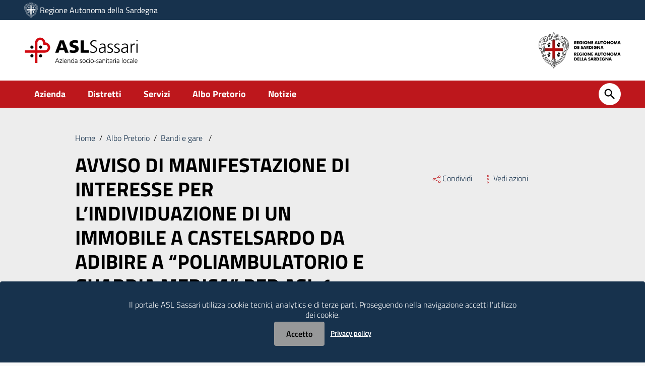

--- FILE ---
content_type: text/css
request_url: https://www.asl1sassari.it/wp-content/themes/asl/static/css/asl.min.css
body_size: 57054
content:
@media (min-width:992px) {
    #mainheader .cerca {
        margin-top: 5px !important;
    }
}

@media (min-width:1200px) {
    .container {
        max-width: 1184px !important;
        padding: 0
    }

    #mainheader . {
        height: 186px !important;
        padding: 0
    }

    .ras .ridotto {
        display: none
    }
}

@media(min-width:992px) {
    .container {
        max-width: 960px;
        padding: 0
    }

    .ras a {
        width: 100% !important;
        text-align: right !important
    }

    .ras-logo {
        width: 100%;
        text-align: right
    }
}

@media(min-width:767px) {

    .col,
    .col-1,
    .col-10,
    .col-11,
    .col-12,
    .col-2,
    .col-3,
    .col-4,
    .col-5,
    .col-6,
    .col-7,
    .col-8,
    .col-9,
    .col-auto,
    .col-lg,
    .col-lg-1,
    .col-lg-10,
    .col-lg-11,
    .col-lg-12,
    .col-lg-2,
    .col-lg-3,
    .col-lg-4,
    .col-lg-5,
    .col-lg-6,
    .col-lg-7,
    .col-lg-8,
    .col-lg-9,
    .col-lg-auto,
    .col-md,
    .col-md-1,
    .col-md-10,
    .col-md-11,
    .col-md-12,
    .col-md-2,
    .col-md-3,
    .col-md-4,
    .col-md-5,
    .col-md-6,
    .col-md-7,
    .col-md-8,
    .col-md-9,
    .col-md-auto,
    .col-sm,
    .col-sm-1,
    .col-sm-10,
    .col-sm-11,
    .col-sm-12,
    .col-sm-2,
    .col-sm-3,
    .col-sm-4,
    .col-sm-5,
    .col-sm-6,
    .col-sm-7,
    .col-sm-8,
    .col-sm-9,
    .col-sm-auto,
    .col-xl,
    .col-xl-1,
    .col-xl-10,
    .col-xl-11,
    .col-xl-12,
    .col-xl-2,
    .col-xl-3,
    .col-xl-4,
    .col-xl-5,
    .col-xl-6,
    .col-xl-7,
    .col-xl-8,
    .col-xl-9,
    .col-xl-auto {
        padding-right: 14px !important;
        padding-left: 14px !important
    }

    .row {
        margin-right: -14px;
        margin-left: -14px
    }
}

body {
    color: #000;
    background-color: #fff;
    -webkit-transition: all .3s ease 0s;
    -o-transition: all .3s ease 0s;
    transition: all .3s ease 0s;
    position: relative;
    height: auto !important;
    font-weight: 300
}

body .menu-underlayer {
    position: fixed;
    top: 0;
    left: 0;
    z-index: 2000;
    width: 100%;
    height: 100%;
    visibility: hidden;
    background-color: rgba(0, 56, 130, 1);
    opacity: 1;
    -webkit-transition: all .3s ease 0s;
    -o-transition: all .3s ease 0s;
    transition: all .3s ease 0s
}

body.menu-opened,
body.menu-opened2 {
    position: fixed;
    width: 100%
}

body.menu-opened .menu-underlayer,
body.menu-opened2 .menu-underlayer {
    display: block;
    visibility: visible
}

body.ridotto {
    padding-top: 100px !important
}

#mainheader {
    height: 214px;
    color: #fff;
    position: relative;
    -webkit-transition: all .3s ease 0s;
    -o-transition: all .3s ease 0s;
    transition: all .3s ease 0s
}

#mainheader .preheader {
    height: 40px;
    padding: 0;
    margin: 0;
    font-weight: 400;
    line-height: 40px;
    -webkit-transition: all .3s ease 0s;
    -o-transition: all .3s ease 0s;
    transition: all .3s ease 0s
}

#mainheader .preheader img {
    height: 32px;
    max-height: 32px;
    margin-bottom: 4px;
    padding: 0;
    line-height: 40px;
}

#mainheader.ridotto .preheader img {
    height: 20px;
    max-height: 20px;
    margin-bottom: 4px;
    padding: 0;

}

#mainheader .logoimg {
    display: inline-block
}

#mainheader .preheader .entesup {
    font-size: 16px;
    color: #fff
}

#mainheader.ridotto .preheader .entesup {
    font-size: 14px;
    color: #fff
}

#mainheader .preheader .entesup a {
    color: #fff
}

#mainheader .preheader .entesup .logotxt a {
    color: #fff
}

#mainheader .preheader .sitiverticali {
    margin: 0;
    border: 0;
    text-align: center;
    height: 40px;
    padding: 0;
    line-height: 38px
}

#mainheader .preheader .sitiverticali a {
    height: 40px;
    font-weight: 600;
    display: inline-block;
    vertical-align: middle;
    border-right: 2px solid #17324d;
    padding: 0 24px
}

#mainheader .preheader .sitiverticali a:hover {
    color: #333;
    text-decoration: underline
}

#mainheader .preheader .accedi {
    margin: 0 24px;
    border: 0;
    text-align: center;
    height: 40px;
    padding: 0;
    line-height: 38px
}

#mainheader .preheader .accedi .btn-accedi {
    padding: 0;
    background: 0;
    color: #fff;
    margin: 0;
    font-weight: 600;
    line-height: 0
}

#mainheader .preheader .accedi .btn-accedi:hover span {
    color: #333;
    text-decoration: underline
}

#mainheader .preheader .accedi .btn-accedi svg.icon {
    vertical-align: middle;
    margin: 0;
    fill: #fff;
    width: 24px;
    height: 24px
}

#mainheader .preheader .accedi .btn-accedi:hover svg.icon {
    fill: #333
}

#mainheader .preheader .accedi span {
    margin: 0 0 0 8px
}

#mainheader.ridotto .preheader .accedi span {
    margin: 0
}

#mainheader .preheader .accedi .btn-accedi#dropdownAP .avatar {
    vertical-align: middle
}

#mainheader .preheader .accedi.show .btn-accedi svg.icon {
    -webkit-transform: scaleY(-1);
    transform: scaleY(-1)
}

#mainheader .preheader .accedi .dropdown-menu {
    border-radius: 4px;
    -webkit-box-shadow: 0 5px 12px 0 rgba(0, 0, 0, .5);
    box-shadow: 0 5px 12px 0 rgba(0, 0, 0, .5);
    margin-top: 4px
}

#mainheader .preheader .accedi .dropdown-menu:before {
    content: '';
    position: absolute;
    top: -6px;
    left: 40px;
    width: 0;
    height: 0;
    border-left: 5px solid transparent;
    border-right: 5px solid transparent;
    border-bottom: 10px solid #fff;
    background: 0;
    -webkit-transform: none;
    transform: none
}

#mainheader .preheader .accedi .dropdown-menu .link-list-wrapper ul li:hover {
    background-color: #efefef
}

#mainheader .preheader .accedi .dropdown-menu .link-list-wrapper ul li a {
    color: #17324d;
    font-size: .778em;
    font-weight: 300
}

#mainheader .preheader .accedi .dropdown-menu .link-list-wrapper ul li a svg.icon {
    fill: #17324d;
    width: 24px;
    height: 24px
}

#mainheader .comune .logoimg a:focus {
    outline: 0 transparent !important
}

#mainheader .comune .logotxt {
    vertical-align: middle;
    height: 60px;
    text-align: left;
    margin-left: 0;
    display: block;
    margin-top: 30px;
    display: none !important;
}

#mainheader .comune .logotxt h1 {
    display: table-cell;
    height: 60px;
    line-height: 60px;
    vertical-align: bottom;
    margin: 0;
    font-size: 1.778em;
    letter-spacing: 0;
    font-weight: 700;
}

#mainheader .comune .logotxt h1 b {
    font-weight: 700 !important;
}

#mainheader .comune .logotxt h1 a,
#mainheader .comune .logotxt h1 a:hover {
    color: #000;
    text-decoration: none;
    margin-left: 5px;
}

#mainheader.ridotto .comune .logotxt h1 a,
#mainheader.ridotto .comune .logotxt h1 a:hover {
    color: #fff !important;
    text-decoration: none;
    /*! width: 500px; */
    display: block;
    height: 72px;
    max-height: 72px
}

#mainheader .comune .logotxt h1 a:focus,
#mainheader .comune .logotxt h1 a:hover:focus {
    text-decoration: underline;
    outline: 1px solid #ff8c00 !important;
    height: 60px !important
}

#mainheader .comune .logotxt .badge-demo {
    font-size: 10px;
    background-color: #db001b !important;
    color: #fff;
    border-radius: 8px;
    padding: 1px 8px;
    margin-top: 8px;
    margin-left: 4px;
    display: inline-block;
    vertical-align: top
}

#mainheader .social {
    padding-top: 12px;
    margin-bottom: 0;
    display: inline-block;
    height: 48px;
    margin-top: 40px
}

#mainheader .social .small {
    padding-right: 15px;
    font-size: 14px;
    font-weight: 300
}

#mainheader .social a {
    display: inline-block;
    width: 24px;
    height: 24px;
    margin: 0;
    font-size: 1.111em;
    line-height: 24px;
    color: #fff !important;
    text-align: center
}

#mainheader .social a:hover {
    color: #333 !important;
    text-decoration: none
}

#mainheader .social a svg.icon {
    fill: #fff;
    width: 26px;
    height: 26px
}

#mainheader .social a:hover svg.icon {
    fill: #333
}

#mainheader .social li {
    padding: 0;
    vertical-align: middle;
    margin-right: 8px
}

#mainheader .social li:last-child {
    margin-right: 0
}

#mainheader .cerca {
    margin-top: -2px;
    padding-top: 0
}

#mainheader .cerca span {
    color: #fff;
    font-size: 14px
}

#mainheader .btn-cerca {
    height: 44px;
    width: 44px;
    border: 0;
    border-radius: 50%;
    color: #17324d;
    padding: 0;
    background: #fff;
    margin-left: 24px
}

#mainheader .btn-cerca svg.icon {
    width: 28px;
    height: 28px;
    vertical-align: middle;
    fill: #000 !important
}

#mainheader .btn-cerca svg.icon:hover {
    fill: #fff !important;
    width: 28px;
    height: 28px;
    vertical-align: middle
}

#mainheader .btn-cerca:hover {
    background: #17324d !important;
    color: #fff !important
}

#mainheader .p_cercaMobile {
    display: none
}

#mainheader #sub_nav {
    position: absolute;
    right: 0;
    bottom: 0;
    left: 0;
    height: 54px;
    line-height: 54px;
    background: #bd171c;
    color: #fff !important;
    font-weight: 700;
}

#mainheader .menu-btn {
    display: none
}

#mainheader .menu-btn:focus,
#mainheader .menu-btn:hover:focus {
    outline: 3px solid #bd171c !important;
    outline-offset: 6px
}

#mainheader.ridotto {
    height: 104px;
    position: -webkit-sticky;
    position: fixed;
    top: 0;
    z-index: 1071;
    margin-top: 0;
    margin-bottom: 56px;
    background: #bd171c !important;
    width: 100%
}

#mainheader.ridotto .preheader {
    display: block;
    height: 24px;
    line-height: 24px !important
}

#mainheader.ridotto .preheader .accedi {
    display: block;
    height: 24px;
    line-height: 24px !important
}

#mainheader.ridotto .preheader .accedi svg {
    display: none
}

#mainheader.ridotto #sub_nav {
    z-index: 999;
    bottom: 0;
    left: 0;
    height: 54px
}

#mainheader.ridotto .sub_nav li,
.list_link-utili li {
    display: inline-block;
    padding: 0;
    margin: 0;
    font-size: 1em;
    line-height: 30px;
    position: relative;
    height: 69px
}

#mainheader.ridotto #sub_nav .col-lg-12.pull-left {
    margin-left: 300px;
    top: -15px
}

#mainheader.ridotto #sub_nav .list_link-utili {
    display: none
}

#mainheader.ridotto .social {
    display: none !important
}

#mainheader .ras-sticky {
    margin-top: 10px !important;
    display: none
}

#mainheader.ridotto .ras-sticky {
    margin-top: 2px !important;
    display: none
}

#mainheader .cerca {
    margin-top: 10px !important
}

#mainheader.ridotto .ras-sticky {
    display: inline-block !important
}

#mainheader.ridotto .ras {
    display: none !important
}

#mainheader #med-header {
    height: 120px !important
}

#mainheader.ridotto #med-header .comune {
    height: unset !important
}

#mainheader.ridotto #med-header {
    height: 86px !important
}

#mainheader.ridotto .comune .logoimg img {
    height: 40px;
    z-index: 1000;
    position: relative;
    max-height: 40px;
    margin-top: 20px
}

#mainheader.ridotto .comune .logotxt {
    font-size: 14px;
    color: #fff;
    margin-top: 7px;
    display: block !important;
}

#mainheader.ridotto .comune .logotxt h1 {
    height: 60px;
    max-height: 60px;
    vertical-align: middle;
    z-index: 1000;
    position: relative;
    line-height: 60px
}

#mainheader.ridotto .cerca {
    margin-top: 2px !important;
    padding-top: 0;
    z-index: 1000;
    position: relative
}

#mainheader.ridotto .btn-cerca {
    height: 48px;
    width: 48px;
    bottom: 37px;
    position: relative;
    top: 15px
}

#mainheader.ridotto .btn-cerca svg.icon {
    width: 24px;
    height: 24px
}

.list_link-utili,
.sub_nav {
    display: block;
    padding: 0;
    margin: 0
}

.list_link-utili:after,
.sub_nav:after {
    content: '';
    display: inline-block;
    width: 100%
}

.list_link-utili:before,
.sub_nav:before {
    content: '';
    display: block
}

.list_link-utili li,
.sub_nav li {
    display: inline-block;
    padding: 0;
    margin: 0;
    font-size: 1em;
    line-height: 30px;
    position: relative;
    height: 54px
}

.list_link-utili .bar-content-edit {
    display: none
}

.list_link-utili li a,
.sub_nav li a {
    padding: 12px 28px 12px 28px;
    color: #fff;
    display: block
}

.sub_nav li a:focus,
.sub_nav li a:hover {
    color: #30373d;
    text-decoration: underline
}

.list_link-utili li a:focus,
.list_link-utili li a:hover {
    color: #333;
    text-decoration: underline
}

.list_link-utili li.active a,
.sub_nav li.active a {
    border-bottom: 4px solid #fff !important
}

.list_link-utili li {
    font-weight: 300;
    font-size: .889em
}

.list_link-utili li a {
    padding: 12px 25px
}

.list_link-utili li:last-child a {
    font-weight: 700;
    padding-right: 0
}

.sub_nav li.megamenu a {
    padding: 12px 22px 12px 22px
}

.sub_nav li.megamenu:first-child a {
    padding-left: 0
}

#sub_nav .sub_nav .megamenu a[data-toggle=dropdown] svg.icon {
    float: right;
    fill: #fff;
    width: 22px;
    height: 22px
}

#sub_nav .sub_nav .megamenu a[data-toggle=dropdown][aria-expanded=true] svg.icon {
    -webkit-transform: scaleY(-1);
    transform: scaleY(-1)
}

#sub_nav .sub_nav .dropdown-menu {
    margin: 0;
    padding: 48px;
    width: 1184px;
    transform: translate3d(14px, 32px, 0) !important;
    -webkit-box-shadow: 0 3px 15px 0 rgba(0, 0, 0, .1);
    box-shadow: 0 3px 15px 0 rgba(0, 0, 0, .1)
}

#sub_nav .sub_nav .dropdown-menu:before {
    display: none
}

#sub_nav .sub_nav .nav-item.megamenu>a.dropdown-toggle:before {
    opacity: 0;
    bottom: -16px;
    margin-left: auto;
    margin-right: auto;
    left: 0;
    right: 0;
    content: '';
    position: absolute;
    top: auto;
    width: 18px;
    height: 18px;
    border-radius: 4px;
    background-color: #fff;
    -webkit-transform: rotate(45deg);
    transform: rotate(45deg);
    display: block;
    -webkit-transition: opacity .8s cubic-bezier(.1, .57, .36, .99);
    transition: opacity .8s cubic-bezier(.1, .57, .36, .99)
}

#sub_nav .sub_nav .nav-item.megamenu:first-child>a.dropdown-toggle:before {
    left: -29px
}

#sub_nav .sub_nav .nav-item.megamenu.show>a.dropdown-toggle:before {
    opacity: 1
}

#sub_nav .navmegamenu {
    border-top: 1px solid #d8d8d8;
    padding: 0
}

#sub_nav .navmegamenu li {
    border-bottom: 1px solid #d8d8d8;
    display: block
}

#sub_nav .navmegamenu li a {
    font-size: 1em;
    color: #17324d;
    font-weight: 400;
    padding: 12px 24px
}

#sub_nav .navmegamenu li a:hover {
    background-color: rgba(116, 166, 129, .1)
}

#sub_nav .scheda-megamenu .scheda-foto {
    position: relative;
    height: 192px;
    overflow: hidden;
    border-radius: 4px
}

#sub_nav .scheda-megamenu .scheda-foto figure {
    margin: 0
}

#sub_nav .scheda-megamenu .scheda-foto a {
    padding: 0
}

#sub_nav .scheda-megamenu .scheda-foto img {
    width: 100%;
    height: 192px;
    object-fit: cover
}

#sub_nav .scheda-megamenu .scheda-icona-small {
    color: #17324d;
    letter-spacing: 1px;
    font-size: .778em;
    text-transform: uppercase;
    font-weight: 600;
    padding: 0;
    margin-bottom: 16px
}

#sub_nav .scheda-megamenu .scheda-icona-small svg.icon {
    width: 22px;
    height: 22px;
    margin-right: 4px;
    vertical-align: bottom;
    fill: #17324d
}

#sub_nav .scheda-megamenu .scheda-testo h4 {
    font-size: 1.111em;
    font-weight: 700;
    color: #17324d
}

#sub_nav .scheda-megamenu .scheda-testo h4 a {
    color: #17324d;
    padding: 0
}

#sub_nav .scheda-megamenu .scheda-testo p {
    color: #555;
    font-size: .889em;
    font-weight: 400
}

#sub_nav .scheda-megamenu .scheda-footer {
    margin-top: 16px
}

#sub_nav .linksezione .tutte {
    color: #333;
    font-size: .778em;
    text-transform: uppercase;
    vertical-align: middle;
    display: inline-block;
    font-weight: 700;
    letter-spacing: 1px;
    padding: 0
}

#sub_nav .linksezione .tutte svg.icon {
    vertical-align: middle;
    width: 24px;
    height: 24px;
    fill: #333
}

#sub_nav .linksezione .tutte:hover {
    color: #17324d;
    text-decoration: underline
}

#sub_nav .linksezione .tutte:hover svg.icon {
    fill: #17324d
}

#sub_nav .owl-megamenu {
    max-height: 300px;
    margin-bottom: 40px
}

#sub_nav #owl-megamenu-doc .owl-stage,
#sub_nav #owl-megamenu-ser .owl-stage {
    display: -webkit-box;
    display: -webkit-flex;
    display: -ms-flexbox;
    display: flex
}

#sub_nav #owl-megamenu-doc .owl-item .item,
#sub_nav #owl-megamenu-ser .owl-item .item {
    height: 100%
}

#sub_nav #owl-megamenu-doc .owl-item .scheda-megamenu,
#sub_nav #owl-megamenu-ser .owl-item .scheda-megamenu {
    padding-right: 24px;
    padding-left: 24px;
    height: 100%
}

#sub_nav #owl-megamenu-doc .owl-item.active .scheda-megamenu,
#sub_nav #owl-megamenu-ser .owl-item.active .scheda-megamenu {
    border-left: 1px solid #d8d8d8
}

#sub_nav #owl-megamenu-doc .owl-item:first-child .scheda-megamenu,
#sub_nav #owl-megamenu-ser .owl-item:first-child .scheda-megamenu {
    padding-left: 0
}

#sub_nav #owl-megamenu-doc .owl-item:first-child .scheda-megamenu,
#sub_nav #owl-megamenu-ser .owl-item:first-child .scheda-megamenu {
    padding-left: 0;
    border: 0 !important
}

#sub_nav .owl-megamenu .owl-dots .owl-dot span {
    background: #333;
    opacity: .1;
    width: 8px;
    height: 8px;
    margin: 5px
}

#sub_nav .owl-megamenu .owl-dots .owl-dot.active span {
    opacity: 1
}

.cbp-spmenu {
    position: fixed;
    background: #fff
}

.cbp-spmenu-vertical {
    width: 300px;
    height: 100%;
    top: 0;
    z-index: 99999;
    overflow-y: scroll;
    position: fixed
}

.cbp-spmenu-left {
    left: -300px
}

.cbp-spmenu-right {
    right: -300px
}

.cbp-spmenu-left.menu-open {
    left: 0
}

.cbp-spmenu-right.menu-open {
    right: 0
}

.push-body {
    overflow-x: hidden;
    position: relative;
    left: 0;
    padding: 0 !important
}

.push-body.navbar-toggle {
    overflow-y: hidden;
    overflow: hidden !important
}

.push_container {
    position: relative;
    left: 0
}

.push-body-toright .push_container {
    left: 300px
}

.cbp-spmenu,
.push-body,
.push_container {
    -webkit-transition: all .3s ease;
    -moz-transition: all .3s ease;
    transition: all .3s ease
}

.push-body-toright #main_container,
.push-body-toright #mainheader .areariservata,
.push-body-toright #mainheader .comune,
.push-body-toright #mainheader .entesup,
.push-body-toright #mainheader .pull-right,
.push-body-toright .scrollto_top,
.push-body-toright .sub_nav,
.push-body-toright footer {
    -moz-opacity: 0;
    -khtml-opacity: 0;
    opacity: 0
}

.push-body-toright .body_wrapper {
    background: #17324d !important
}

.push-body-toright .body_wrapper .preheader {
    background: #17324d !important
}

.push-body-toright .body_wrapper #mainheader {
    -webkit-box-shadow: none;
    box-shadow: none
}

.navbar-toggle.menu-active .icon-bar {
    -ms-filter: "alpha(opacity=$ms)";
    -moz-opacity: 0;
    -khtml-opacity: 0;
    opacity: 0;
    position: absolute;
    height: 4px;
    background: #fff;
    -webkit-transition: all .3s cubic-bezier(.35, .085, .305, 1.005);
    -moz-transition: all .3s cubic-bezier(.35, .085, .305, 1.005);
    -o-transition: all .3s cubic-bezier(.35, .085, .305, 1.005);
    transition: all .3s cubic-bezier(.35, .085, .305, 1.005)
}

.navbar-toggle.menu-active .icon-bar1 {
    -webkit-transform: rotate(45deg);
    -ms-transform: rotate(45deg);
    -o-transform: rotate(45deg);
    transform: rotate(45deg);
    -ms-filter: "alpha(opacity=$ms)";
    -moz-opacity: 1;
    -khtml-opacity: 1;
    opacity: 1;
    background: #fff;
    top: 8px
}

.navbar-toggle.menu-active .icon-bar3 {
    -webkit-transform: rotate(-45deg);
    -ms-transform: rotate(-45deg);
    -o-transform: rotate(-45deg);
    transform: rotate(-45deg);
    -ms-filter: "alpha(opacity=$ms)";
    -moz-opacity: 1;
    -khtml-opacity: 1;
    opacity: 1;
    background: #fff;
    top: -8px
}

.cbp-spmenu .user-burger {
    height: 136px;
    padding: 25px 25px
}

.cbp-spmenu .user-burger .usertitle-burger {
    position: relative
}

.cbp-spmenu .user-burger .usertitle-burger .avatar-wrapper {
    width: 48px;
    height: 48px;
    margin-right: 12px;
    vertical-align: middle;
    display: inline-block
}

.cbp-spmenu .user-burger .usertitle-burger .avatar.size-lg {
    width: 48px;
    height: 48px
}

.cbp-spmenu .user-burger .usertitle-burger .avatar.size-lg .avatar-notifiche {
    position: absolute;
    color: #fff;
    font-size: .5em;
    font-weight: 600;
    background: #d71820;
    width: 12px;
    height: 12px;
    display: block;
    border-radius: 50%;
    display: flex;
    -webkit-box-pack: center;
    -ms-flex-pack: center;
    justify-content: center;
    -webkit-box-align: center;
    -ms-flex-align: center;
    align-items: center;
    top: 4px;
    right: -6px
}

.cbp-spmenu .user-burger .usertitle-burger span {
    font-weight: 600;
    font-size: 1.125em;
    display: inline-block;
    vertical-align: middle
}

.cbp-spmenu .user-burger .usertitle-burger svg.icon {
    fill: #fff;
    position: absolute;
    width: 22px;
    height: 22px;
    top: 0;
    right: 0
}

.cbp-spmenu .usermail-burger {
    margin-top: 24px
}

.cbp-spmenu .usermail-burger a {
    font-size: .75em;
    color: #fff
}

.cbp-spmenu .logo-burger {
    margin: 60px 0 25px 25px
}

.cbp-spmenu .logo-burger-user {
    margin: 25px 0 25px 25px
}

.cbp-spmenu .logoimg-burger {
    display: inline-block
}

.cbp-spmenu .logoimg-burger img {
    height: 48px;
    max-height: 48px
}

.cbp-spmenu .logotxt-burger {
    vertical-align: middle;
    height: 48px;
    text-align: left;
    margin: 0 0 0 5px;
    display: inline-block;
    width: 151px !important
}

.cbp-spmenu .logotxt-burger a {
    font-size: 1.375em;
    vertical-align: bottom;
    display: table-cell;
    height: 48px;
    font-weight: 700;
    color: #17324d
}

.cbp-spmenu .logotxt-burger a:hover {
    text-decoration: none
}

.navmenu a,
.navmenu li>a:hover>span {
    color: #259
}

.navmenu li a.current {
    font-weight: 700
}

.navmenu li a.current span {
    color: #fff !important
}

.navmenu,
.navmenu li,
.navmenu ul {
    padding: 0;
    list-style: none
}

.navmenu li.active ul li ul,
.navmenu ul {
    display: none;
    padding: 0
}

.navmenu a,
.navmenu li.active ul,
.navmenu li.active ul li.active ul {
    display: block
}

ul.navmenu {
    padding: 0 0 25px 0
}

.navmenu {
    margin: 0
}

.navmenu>li {
    border: 0;
    width: 100%
}

.navmenu>li li {
    border: 0
}

.navmenu a {
    outline: 0;
    text-decoration: none
}

.navmenu [tabindex="0"]:focus,
.navmenu li a:focus {
    outline: 3px solid #bd171c !important
}

.navmenu li>a>span {
    float: right;
    font-size: .6em;
    text-align: center;
    display: inline-block;
    margin: 0
}

.navmenu li>a>span:after {
    line-height: 1;
    content: '\e818';
    color: #17324d
}

.navmenu li a.current span:after {
    color: #17324d
}

.navmenu li.open>a>span:after {
    line-height: 1;
    content: '\e810'
}

.navmenu>li.open ul {
    background: 0 0
}

.navmenu>li.open ul li a {
    color: #17324d
}

.navmenu li li a {
    font-size: 1em
}

.navmenu>li.open ul li a:hover,
.navmenu>li.open ul>li.open>a {
    background: 0 0;
    color: #333
}

.navmenu li a {
    font-size: 1.333em;
    font-weight: 700;
    color: #17324d;
    line-height: 26px;
    padding: 13px 0;
    border-left: 4px solid transparent;
    padding-left: 25px
}

.navmenu li:first-child {
    display: block
}

.navmenu li ul li:first-child {
    display: block
}

.navmenu li>a:hover>span:after,
.navmenu>li>a:focus,
.navmenu>li>a:hover {
    background-color: rgba(130, 178, 206, .1);
    border-left: 4px solid #333
}

.navmenu>li.open>a {
    background-color: rgba(116, 166, 129, .1);
    border-left: 4px solid #333
}

.utilitymobile {
    margin: 10px 25px;
    padding: 0
}

.utilitymobile li {
    padding: 7px 0
}

.utilitymobile li a {
    color: #17324d
}

.utilitymobile li a:hover {
    color: #333;
    text-decoration: none
}

.utilitymobile li:last-child a {
    font-weight: 700
}

.socialmobile {
    margin: 40px 25px 25px 25px
}

.socialmobile .small {
    padding-right: 8px;
    font-size: 14px;
    color: #17324d
}

.socialmobile a {
    display: inline-block;
    width: 24px;
    height: 24px;
    margin: 0;
    font-size: 1.111em;
    line-height: 24px;
    color: #17324d !important;
    text-align: center
}

.socialmobile a:hover {
    color: #333 !important;
    text-decoration: none
}

.socialmobile a svg.icon {
    fill: #17324d;
    width: 22px;
    height: 22px
}

.socialmobile a:hover svg.icon {
    fill: #333
}

.socialmobile li {
    padding: 0;
    vertical-align: middle;
    margin-right: 4px;
    display: inline-block
}

.socialmobile li:first-child {
    padding-left: 0
}

.cbp-spmenu .accedi {
    margin: 15px 25px
}

.cbp-spmenu .accedi .btn-accedi {
    color: #17324d
}

.cbp-spmenu .accedi .btn-accedi svg.icon {
    fill: #17324d;
    width: 22px;
    height: 22px
}

#spidModal {
    z-index: 1200;
    padding: 0 !important
}

#spidModal .modal-header-fullsrc .back {
    margin-top: 8px
}

#spidModal .modal-header-fullsrc .close {
    position: absolute;
    top: 8px;
    right: 0;
    margin: 0
}

#spidModal .modal-header-fullsrc .back svg.icon,
#spidModal .modal-header-fullsrc .close svg.icon {
    width: 44px;
    height: 44px;
    fill: #06c
}

#spidModal .header-buttons {
    position: relative
}

#spid-step1 h3,
#spid-step2 h3,
#spid-step3 h3,
#spid-step4 h3,
#spid-step5 h3 {
    color: #17324d;
    font-size: 1.778em;
    margin: 24px 0 8px 0
}

#spidModal h4 {
    font-size: .889em;
    margin: 0 0 24px 0;
    font-weight: 300;
    line-height: 1.5
}

#spid-step2 h4 strong {
    font-weight: 600
}

#spidModal p {
    margin: 16px 0 32px 0;
    font-size: .778em;
    width: 100%;
    line-height: 1.5
}

#spidModal p.desc {
    font-size: .889em
}

#spidModal p a {
    color: #06c;
    font-weight: 600
}

#spidModal .spid-inputgroup label {
    font-weight: 600;
    color: #555;
    font-size: .778em;
    width: auto !important
}

#spidModal .btn-bianco,
#spidModal .btn-blu,
#spidModal .btn-trasparente {
    font-size: .889em;
    border-radius: 4px;
    width: 100%;
    margin: 0 auto;
    min-height: 48px;
    margin-bottom: 16px
}

#spidModal .btn-bianco {
    color: #5c6f82;
    background-color: #fff;
    border: 1px solid #e6e9f2
}

#spidModal .btn-bianco:hover {
    color: #38444f !important;
    background-color: #fff !important;
    border: 1px solid #e6e9f2 !important
}

#spidModal .btn-blu {
    color: #fff;
    background-color: #0073e6;
    border: 1px solid #0073e6
}

#spidModal .btn-blu:hover {
    color: #fff !important;
    background-color: #004d99 !important;
    border: 1px solid #004d99 !important
}

#spidModal .btn-trasparente {
    color: #0073e6;
    background-color: #fff;
    border: 1px solid #0073e6
}

#spidModal .btn-trasparente:hover {
    color: #07529c !important;
    background-color: #fff !important;
    border: 1px solid #0073e6 !important
}

img.spidback {
    height: 40px
}

.spid-banners {
    margin-top: 56px
}

.spid-banner {
    width: 48%;
    float: left;
    background-color: #fbfbfc;
    border-radius: 4px;
    height: 56px;
    text-align: center;
    vertical-align: middle;
    margin-bottom: 12px;
    display: table
}

.spid-banner a {
    display: table-cell;
    vertical-align: middle;
    text-align: center;
    cursor: pointer
}

.spid-banner:nth-child(even) {
    float: right
}

.spid-banner img {
    width: 100%;
    height: auto;
    max-height: 28px;
    max-width: 100px
}

.spid-logo-sel {
    width: 110px;
    height: 30px
}

#spidModal .spid-inputgroup {
    margin-top: 16px;
    margin-bottom: 24px
}

#spidModal .spid-inputgroup input {
    font-size: 1.25em;
    font-weight: 700;
    color: #555;
    border-bottom: 1px solid #d8d8d8
}

#searchModal,
.searchWidgetModal {
    z-index: 1100;
    padding: 0 !important
}

#searchModal .modal-dialog,
#spidModal .modal-dialog,
.searchWidgetModal .modal-dialog {
    width: 100%;
    max-width: 100%;
    margin: 0;
    height: 100%
}

#searchModal .modal-dialog .modal-content,
#spidModal .modal-dialog .modal-content,
.searchWidgetModal .modal-dialog .modal-content {
    height: 100%;
    overflow-y: auto;
    background-color: #f1f1f1;
}

.searchWidgetModal .modal-header-title {
    border-bottom: 1px solid #dfe4f2;
    padding-bottom: 48px
}

.container .searchWidgetModal li a:focus {
    outline: 0
}

.modal-header-fullsrc {
    margin-top: 40px;
    margin-bottom: 40px
}

.modal-header-fullsrc h1 {
    font-size: 2.667em;
    color: #555;
    font-weight: 700;
    letter-spacing: 0
}

.center-v {
    height: 100%;
    display: flex;
    align-items: center;
    justify-content: center
}

.modal-header-fullsrc .back,
.modal-header-fullsrc .close {
    color: #17324d;
    opacity: 1;
    font-size: 1.111em;
    text-shadow: none;
    line-height: 0;
    float: left;
    padding: 0;
    background-color: transparent;
    border: 0;
    -webkit-appearance: none;
    margin-top: 24px
}

.modal-header-fullsrc .back svg.icon,
.modal-header-fullsrc .close svg.icon {
    width: 32px;
    height: 32px;
    fill: #17324d
}

.modal-header-fullsrc .back:focus,
.modal-header-fullsrc .back:hover,
.modal-header-fullsrc .close:focus,
.modal-header-fullsrc .close:hover,
.modal-header-fullsrc .close:not(:disabled):not(.disabled):focus,
.modal-header-fullsrc .close:not(:disabled):not(.disabled):hover {
    color: #17324d;
    opacity: 1
}

#searchModal .modal-body-search {
    margin-bottom: 56px
}

#searchModal .modal-body-search .form-group {
    border-bottom: 1px solid rgba(85, 85, 85, .7);
    height: 56px
}

#searchModal .search-filter-dategroup .form-group label,
.searchWidgetModal .form-group label {
    padding: 0;
    font-size: 1em;
    font-weight: 300;
    top: -12px
}

#searchModal #cerca-txt {
    background: 0 0;
    color: #555;
    font-size: 2.222em;
    padding-left: 48px;
    font-weight: 300;
    height: 56px
}

#searchModal input::placeholder {
    color: rgba(85, 85, 85, .4)
}

#searchModal input:-ms-input-placeholder {
    color: rgba(85, 85, 85, .4)
}

#searchModal input::-ms-input-placeholder {
    color: rgba(85, 85, 85, .4)
}

#searchModal .modal-body-search .form-group .md-whiteframe-1dp,
#searchModal .modal-body-search .form-group .md-whiteframe-z1 {
    border: 0;
    -webkit-box-shadow: none;
    box-shadow: none
}

#searchModal md-autocomplete,
#searchModal md-autocomplete md-autocomplete-wrap {
    height: 56px;
    background: 0 0
}

md-autocomplete>md-autocomplete-wrap>md-progress-linear {
    display: none
}

.md-virtual-repeat-container.md-autocomplete-suggestions-container {
    -webkit-box-shadow: none !important;
    box-shadow: none !important;
    max-height: none !important;
    margin-top: 16px
}

.md-virtual-repeat-container .md-autocomplete-suggestions li {
    font-size: 1.111em;
    padding: 0 8px;
    color: #17324d
}

.md-virtual-repeat-container .md-autocomplete-suggestions li.selected,
.md-virtual-repeat-container .md-autocomplete-suggestions li:hover {
    background: #f2f2f2
}

.md-virtual-repeat-container .md-autocomplete-suggestions li .highlight {
    color: #17324d
}

.md-virtual-repeat-container .md-autocomplete-suggestions li svg.icon-sm {
    fill: #17324d;
    width: 20px;
    height: 20px;
    margin-right: 8px
}

.md-virtual-repeat-container .md-autocomplete-suggestions li .autocomplete-list-text em {
    color: #9b9b9b;
    letter-spacing: 1.86px;
    font-weight: 700;
    font-size: .722em;
    font-style: normal;
    text-transform: uppercase;
    margin-left: 12px
}

input[type=search]::-ms-clear {
    display: none;
    width: 0;
    height: 0
}

input[type=search]::-ms-reveal {
    display: none;
    width: 0;
    height: 0
}

input[type=search]::-webkit-search-cancel-button,
input[type=search]::-webkit-search-decoration,
input[type=search]::-webkit-search-results-button,
input[type=search]::-webkit-search-results-decoration {
    display: none
}

md-autocomplete .md-show-clear-button button md-icon {
    width: 32px;
    height: 32px
}

md-autocomplete .md-show-clear-button button md-icon svg path {
    fill: #17324d
}

#searchModal .modal-body-search .form-group .ico-prefix {
    position: absolute;
    left: 0;
    top: 10px;
    fill: #17324d;
    width: 40px;
    height: 40px
}

#searchModal .modal-body-search .search-start {
    background: 0;
    color: #17324d;
    letter-spacing: 1px;
    text-transform: uppercase;
    font-size: .889em;
    font-weight: 600;
    border: 0;
    margin-top: 48px;
    padding: 0
}

#searchModal .modal-body-search .search-start:hover {
    text-decoration: underline
}

#searchModal .modal-body-search .search-start svg {
    fill: #17324d;
    width: 22px;
    height: 22px;
    margin-right: 8px
}

#searchModal .search-filter-dategroup .form-group input,
.searchWidgetModal .search-filter-dategroup .form-group input {
    font-weight: 300;
    color: #555;
    height: 56px;
    border: 0;
    border-radius: 4px;
    background-color: #f2f2f2;
    padding: 16px;
    font-size: .889em
}

#searchModal input::placeholder,
.searchWidgetModal input::placeholder,
.servizi-widget input::placeholder {
    color: #9b9b9b !important
}

#searchModal input:-ms-input-placeholder,
.searchWidgetModal input:-ms-input-placeholder,
.servizi-widget input:-ms-input-placeholder {
    color: #9b9b9b !important
}

#searchModal input::-ms-input-placeholder,
.searchWidgetModal input::-ms-input-placeholder,
.servizi-widget input::-ms-input-placeholder {
    color: #9b9b9b !important
}

#searchModal .box-servizi i {
    color: #d1cfcf;
    width: 21px;
    height: 21px;
    margin: 13px
}

#searchModal .form-group {
    padding: 0
}

.searchWidgetModal .form-group {
    margin-top: 24px
}

#searchModal .form-group .ico-sufix,
.searchWidgetModal .form-group .ico-sufix {
    position: absolute;
    width: 56px;
    text-align: center;
    right: 0;
    top: 0;
    bottom: 0;
    vertical-align: middle;
    background-color: #333;
    color: #fff;
    border-radius: 0 4px 4px 0;
    border: 0;
    padding: 0;
    cursor: pointer
}

.searchWidgetModal input[type=text] {
    background: #f2f2f2;
    border: 0;
    border-radius: 4px;
    width: 100%;
    margin-bottom: 32px;
    font-weight: 400;
    padding: 16px;
    height: 40px
}

#searchModal #opzioniTab .form-check.form-check-group {
    -webkit-box-shadow: none;
    box-shadow: none
}

#searchModal #opzioniTab .search-filter-dategroup .form-group input,
.searchWidgetModal .search-filter-dategroup .form-group input {
    height: 40px
}

#searchModal #opzioniTab .form-group .ico-sufix,
.searchWidgetModal .search-filter-dategroup .form-group .ico-sufix {
    width: 40px
}

#searchModal .form-group .ico-sufix svg.icon,
.searchWidgetModal .form-group .ico-sufix svg.icon {
    width: 26px;
    height: 26px;
    fill: #fff
}

#searchModal #searchclear {
    position: absolute;
    top: 12px;
    background: 0 0;
    right: 64px;
    -webkit-appearance: none;
    border: 0;
    color: #17324d;
    padding: 0;
    line-height: 0;
    outline: 0
}

#searchModal #searchclear svg.icon {
    width: 32px;
    height: 32px;
    fill: #17324d
}

#searchModal .modal-body-search h2 {
    font-size: .889em;
    color: #bd171c;
    font-weight: 700;
    text-transform: uppercase;
    letter-spacing: 0
}

#searchModal .modal-body-search .form-filtro {
    margin-top: 32px;
    margin-bottom: 64px
}

.form-filtro .btn-trasparente {
    margin: 0 8px 8px 0;
    cursor: pointer
}

.form-filtro .btn-trasparente.active,
.form-filtro .btn-trasparente:hover {
    background-color: #eaf2ec;
    color: #555 !important;
    border: 1px solid #eaf2ec
}

.form-filtro .btn-trasparente.active svg.icon,
.form-filtro .btn-trasparente:hover svg.icon {
    fill: #555 !important
}

#searchModal .modal-body-search .form-filtro .btn-trasparente:first-of-type {
    margin-left: 0
}

#searchModal .modal-body-search .btn-badge.active,
#searchModal .modal-body-search .btn-badge:hover {
    color: #555
}

#searchModal .modal-body-search .badge-argomenti {
    color: #17324d;
    border: 1px solid #17324d;
    margin-right: 8px;
    margin-bottom: 12px;
    font-size: .889em;
    font-weight: 600;
    line-height: 1.2
}

#searchModal .modal-body-search .badge-argomenti.active,
#searchModal .modal-body-search .badge-argomenti:hover {
    background-color: #eaf2ec;
    color: #555;
    text-decoration: none;
    border: 1px solid #eaf2ec
}

#searchModal .modal-body-search .badge-argomenti.puntini {
    padding-left: 12px;
    padding-right: 12px
}

#searchModal .modal-body-search .form-blockopz {
    margin-bottom: 32px
}

#searchModal .modal-body-search .form-blockopz:last-child {
    margin-bottom: 0
}

#searchModal .modal-body-search .form-blockopz ul {
    list-style-type: none;
    padding: 0
}

#searchModal .modal-body-search .form-blockopz ul li {
    margin: 12px 0
}

#searchModal .modal-body-search .form-blockopz ul li a {
    color: #17324d;
    vertical-align: middle;
    line-height: 1;
    font-size: 1.111em
}

#searchModal .modal-body-search .form-blockopz ul li a svg.icon {
    vertical-align: middle;
    width: 24px;
    height: 24px;
    fill: #17324d
}

.modal-header-fullsrc .confirm {
    position: absolute;
    top: 24px;
    right: 14px;
    font-size: .778em;
    min-width: 152px
}

.modal-header-fullsrc .search-filter-type {
    max-width: 1184px !important;
    margin: 0 auto;
    margin-top: 24px;
    margin-bottom: -14px
}

@media(min-width:1200px) {
    .modal-header-fullsrc .search-filter-type {
        max-width: 1140px
    }
}

@media(min-width:992px) {
    .modal-header-fullsrc .search-filter-type {
        max-width: 960px
    }

    #mainheader .comune .logoimg img {
        height: 60px;
        max-height: 60px;
        margin-top: 30px
    }
}

@media(min-width:768px) {
    .modal-header-fullsrc .search-filter-type {
        max-width: 720px
    }
}

.modal-header-fullsrc .nav-tabs {
    overflow-x: hidden
}

.modal-header-fullsrc .nav-tabs li {
    width: 33.333%;
    text-align: center
}

.modal-header-fullsrc .nav-tabs li a {
    color: #17324d;
    font-size: 1.111em;
    font-weight: 600;
    letter-spacing: 1px;
    display: block;
    border-bottom: 2px solid transparent;
    padding: 16px 0
}

.modal-header-fullsrc .nav-tabs li a.active,
.modal-header-fullsrc .nav-tabs li a:hover {
    color: #bd171c;
    border-bottom: 2px solid #bd171c;
    text-decoration: none
}

.search-filter-ckgroup {
    margin-top: 24px;
    margin-bottom: 36px;
    color: #17324d
}

.search-filter-ckgroup .search-filter-ckgroup-title {
    font-weight: 700
}

.search-filter-ckgroup label {
    margin-bottom: 0
}

md-checkbox.md-default-theme:not(.md-checked) .md-icon,
md-checkbox:not(.md-checked) .md-icon {
    border-color: #17324d
}

md-checkbox.md-checked .md-ink-ripple,
md-checkbox.md-default-theme.md-checked .md-ink-ripple {
    color: #17324d
}

md-checkbox.md-checked .md-icon,
md-checkbox.md-default-theme.md-checked .md-icon {
    background-color: #17324d
}

md-checkbox.md-indeterminate .md-icon {
    background-color: rgba(0, 56, 130, .3)
}

md-checkbox:focus {
    outline: 1px solid #ff8c00 !important
}

#searchModal #opzioniTab {
    padding-top: 24px
}

#searchModal #opzioniTab p.small {
    font-weight: 300;
    font-size: .875em;
    width: 100%;
    display: block
}

#searchModal .toggles label {
    margin: 0;
    font-size: 1.125em;
    font-weight: 600
}

#searchModal .toggles label input[type=checkbox]+.lever {
    margin: 8px 0 16px 0
}

#searchModal .toggles label input[type=checkbox]+.lever:after {
    background-color: #8e8c8c
}

#searchModal .toggles label input[type=checkbox]:checked+.lever:after {
    background-color: #333
}

#searchModal .search-filter-dategroup {
    margin-top: 48px
}

#searchModal .search-filter-dategroup .form-group,
.searchWidgetModal .search-filter-dategroup .form-group {
    padding: 0;
    border: 0;
    height: auto
}

#searchModal .search-filter-dategroup input {
    background-color: rgba(242, 242, 242, 1);
    border-radius: 4px
}

#ui-datepicker-div.ui-datepicker {
    border-radius: 4px;
    -webkit-box-shadow: 5px 5px 20px 0 rgba(0, 0, 0, .1);
    box-shadow: 5px 5px 20px 0 rgba(0, 0, 0, .1);
    width: auto
}

#ui-datepicker-div.ui-widget {
    font-family: "Titillium Web", Geneva, Tahoma, sans-serif
}

#ui-datepicker-div.ui-widget.ui-widget-content {
    border: 0
}

#ui-datepicker-div .ui-widget-header {
    background: 0 !important;
    color: #555 !important;
    border: 0 !important;
    font-size: 1.111em !important
}

#ui-datepicker-div.ui-datepicker table {
    font-size: .889em
}

#ui-datepicker-div.ui-datepicker th {
    color: #bd171c;
    font-weight: 600;
    text-align: center;
    font-size: 1em
}

#ui-datepicker-div.ui-datepicker td a,
#ui-datepicker-div.ui-datepicker td span {
    text-align: center;
    color: #555;
    font-weight: 600;
    padding: 8px;
    border-radius: 50%;
    background-color: transparent;
    border: 1px solid transparent;
    width: 40px;
    height: 40px
}

#ui-datepicker-div .ui-button,
#ui-datepicker-div .ui-widget-content .ui-state-default,
#ui-datepicker-div .ui-widget-header .ui-state-default,
#ui-datepicker-div.ui-state-default,
html #ui-datepicker-div .ui-button.ui-state-disabled:active,
html .ui-button.ui-state-disabled:hover {
    border: 0;
    background: 0 0;
    font-weight: 600;
    color: #555;
    border: 1px solid transparent
}

#ui-datepicker-div.ui-datepicker .ui-button.ui-state-active:hover,
#ui-datepicker-div.ui-datepicker .ui-button:active,
#ui-datepicker-div.ui-datepicker .ui-datepicker-calendar .ui-datepicker-today a.ui-state-active,
#ui-datepicker-div.ui-datepicker .ui-widget-content .ui-state-active,
#ui-datepicker-div.ui-datepicker .ui-widget-header .ui-state-active,
#ui-datepicker-div.ui-datepicker a.ui-button:active,
#ui-datepicker-div.ui-datepicker td a.ui-state-active {
    background-color: #333;
    -webkit-box-shadow: 5px 5px 20px 0 rgba(0, 0, 0, .1);
    box-shadow: 5px 5px 20px 0 rgba(0, 0, 0, .1);
    color: #fff
}

#ui-datepicker-div .ui-button:focus,
#ui-datepicker-div .ui-button:hover,
#ui-datepicker-div .ui-state-focus,
#ui-datepicker-div .ui-state-hover,
#ui-datepicker-div .ui-widget-content .ui-state-focus,
#ui-datepicker-div .ui-widget-content .ui-state-hover,
#ui-datepicker-div .ui-widget-header .ui-state-focus,
#ui-datepicker-div .ui-widget-header .ui-state-hover {
    color: #555;
    font-weight: 600;
    border: 1px solid #333;
    border-radius: 50%
}

#ui-datepicker-div .ui-widget-header .ui-icon {
    background: 0
}

#ui-datepicker-div.ui-datepicker .ui-datepicker-next,
#ui-datepicker-div.ui-datepicker .ui-datepicker-prev {
    font-family: italia-icon-font;
    color: #17324d !important;
    font-size: .6em;
    text-align: center;
    position: absolute;
    top: 12px;
    border: 1px solid transparent;
    border-radius: 50%;
    background: 0 0
}

#ui-datepicker-div.ui-datepicker .ui-datepicker-prev {
    background-image: url(../img/it-chevron-left.svg)
}

#ui-datepicker-div.ui-datepicker .ui-datepicker-next {
    background-image: url(../img/it-chevron-right.svg)
}

#ui-datepicker-div .ui-datepicker-calendar td.ui-state-disabled {
    opacity: 1
}

#ui-datepicker-div .ui-datepicker-calendar td.ui-state-disabled:before {
    background: #f5a623;
    content: "";
    position: absolute;
    transform: rotate(45deg);
    width: 1px;
    height: 40px;
    margin-left: 20px
}

#ui-datepicker-div .ui-datepicker-calendar td.ui-datepicker-other-month:before {
    background: 0;
    content: none
}

#ui-datepicker-div .ui-datepicker-calendar .ui-datepicker-today a {
    border: 1px solid #333;
    background: 0 0;
    -webkit-box-shadow: none;
    box-shadow: none;
    color: #555
}

.md-autocomplete-suggestions-container {
    z-index: 1105 !important
}

#actionModal {
    padding: 0 !important
}

#actionModal .modal-body {
    padding-left: 0;
    padding-right: 0
}

#actionModal .modal-content {
    border-radius: 4px;
    -webkit-box-shadow: 0 5px 12px 0 rgba(0, 0, 0, .5);
    box-shadow: 0 5px 12px 0 rgba(0, 0, 0, .5);
    max-width: 278px;
    margin: 0 auto
}

#actionModal .icon-primary {
    fill: #17324d
}

#actionModal .link-list-wrapper a:hover .icon {
    fill: #17324d !important
}

#actionModal .icon {
    width: 22px;
    height: 22px;
    vertical-align: middle;
    margin-right: 16px
}

#actionModal .link-list-wrapper ul li {
    padding: 0
}

#actionModal .link-list-wrapper ul li a.ombra {
    -webkit-box-shadow: 0 15px 25px -10px rgba(2, 2, 2, .1);
    box-shadow: 0 15px 25px -10px rgba(2, 2, 2, .1)
}

#actionModal .link-list-wrapper ul li a.ombra.collapsed {
    -webkit-box-shadow: none;
    box-shadow: none
}

#actionModal .link-list-wrapper ul li a.ombra svg.iconexpand {
    fill: #17324d;
    width: 22px;
    height: 22px;
    position: absolute;
    right: 24px;
    top: 8px
}

#actionModal .link-list-wrapper ul li a.ombra.collapsed svg.iconexpand {
    -webkit-transform: scaleY(-1);
    transform: scaleY(-1)
}

#actionModal .link-list-wrapper ul li a {
    padding: 0 24px;
    color: #17324d
}

#actionModal .link-list-wrapper ul li a:hover {
    background-color: #efefef
}

#actionModal .link-list-wrapper ul li a.left-icon {
    display: block
}

#actionModal .link-list-wrapper ul.link-sublist {
    padding: 0
}

#footer {
    background: #2a3035;
    color: #fff;
    padding-top: 48px;
    word-wrap: break-word
}

#footer a {
    color: #fff
}

#footer a:hover {
    color: #fff;
}

#footer section {
    margin-bottom: 28px
}

#footer section .intestazione {
    margin-bottom: 28px
}

#footer .logoimg {
    display: inline-block
}

#footer .logotxt {
    vertical-align: middle;
    height: 48px;
    text-align: left;
    display: inline-block
}

#footer .logotxt b {
    font-weight: 700 !important;
}

#footer .logotxt h3 {
    display: table-cell;
    vertical-align: bottom;
    margin: 0;
    font-weight: 700;
    color: #fff;
    font-size: 1.778em;
    height: 48px
}

#footer .logotxt h3 a {
    color: #fff
}

#footer .logotxt h3 a:hover {
    color: #fff;
    text-decoration: none
}

#footer .logoimg img {
    height: 48px;
    max-height: 48px
}

#footer h4 {
    color: #fff;
    font-size: .778em;
    font-weight: 700;
    margin: 0;
    padding: 0 0 16px 0;
    border-bottom: 1px solid #fff;
    line-height: 1em;
    text-transform: uppercase;
    vertical-align: middle
}

#footer h4 a {
    vertical-align: middle
}

#footer h4 svg.icon {
    width: 22px;
    height: 22px;
    opacity: .5;
    margin-right: 8px;
    fill: #fff
}

#footer p {
    margin: 16px 0;
    color: #fff;
    font-size: .889em
}

#footer p a {
    color: #fff
}

#footer p a:hover {
    color: #fff
}

#footer .footer-list {
    list-style-type: none;
    margin: 15px 0;
    padding: 0;
    font-size: .889em
}

#footer .footer-list li {
    margin: 0
}

#footer .footer-list li a {
    padding: 4px 0;
    display: block;
    color: #fff
}

#footer .footer-list li a:hover {
    color: #fff;
    text-decoration: underline
}

#footer .lista-linkutili .footer-list {
    font-size: .889em
}

#footer form {
    margin: 16px 0;
    font-size: .889em
}

#footer form label {
    color: #fff
}

#footer form input {
    border-radius: 4px;
    margin-bottom: 16px
}

#footer form input::placeholder {
    color: #555;
    opacity: 1;
    font-weight: 400
}

#footer form input:-ms-input-placeholder {
    color: #555;
    font-weight: 400
}

#footer form input::-ms-input-placeholder {
    color: #555;
    font-weight: 400
}

#footer form .btn-iscriviti,
.btn-iscriviti {
    color: #fff !important;
    padding: 12px 60px;
    background: #333;
    font-family: "Titillium Web", Geneva, Tahoma, sans-serif
}

#footer form .btn-iscriviti:hover,
.btn-iscriviti:hover {
    background: #395c42;
    color: #fff
}

.btn-spid {
    color: #fff;
    padding: 10px 0;
    background-color: #0064d3;
    font-family: "Titillium Web", Geneva, Tahoma, sans-serif;
    border-radius: 4px;
    font-size: 1.5em;
    width: 100%;
    margin-bottom: 40px
}

.btn-spid .ico-prefix {
    left: 0;
    border-right: 1px solid #fff;
    position: absolute;
    top: 0;
    bottom: 0;
    width: 56px;
    padding: 3px
}

.btn-spid .btn-spid-text-center {
    display: inline-block;
    margin-left: 54px
}

.linkbold {
    font-weight: 700;
    font-size: 1em;
    color: #17324d !important
}

#footer .social {
    margin: 16px 0
}

#footer .social li {
    margin-right: 8px
}

#footer .social a {
    color: #fff
}

#footer .social a:hover {
    color: #333
}

#footer .social a svg.icon {
    fill: #fff;
    width: 24px;
    height: 24px
}

#footer .social a:hover svg.icon {
    fill: #333
}

#footer .subFooter {
    padding: 20px 0
}

#footer .subFooter a {
    color: #fff;
    margin: 0 5px
}

#footer .subFooter a:hover {
    color: #fff !important;
    text-decoration: underline
}

#footer .subFooter a:first-of-type {
    margin-left: 0
}

.it-footer-small-prints {
    background-color: #c3cfdb !important
}

.it-footer-small-prints a,
.it-footer-small-prints a:hover,
.it-footer-small-prints a:visited,
.it-footer-small-prints a:active {
    color: #30373D !important;
    font-weight: 700 !important;
    font-size: 1em !important;
}

#footer .subFooter .it-footer-small-prints a {
    color: #30373D !important;
}

#footer .current_page_item,
.current-page-ancestor {
    background-image: unset !important;
    background-position: unset !important;
    background-repeat: unset !important;
    display: inline-block !important
}

#footer a:focus {
    outline: 1px solid #ff8c00 !important
}

#footer section:last-of-type {
    margin-bottom: 0
}

#topcontrol {
    position: fixed;
    right: 30px;
    bottom: 30px;
    width: 40px;
    height: 40px;
    cursor: pointer;
    visibility: hidden;
    opacity: 1;
    text-align: center;
    padding: 0;
    -webkit-transition: visibility 0s 1s, opacity 1s linear;
    -o-transition: visibility 0s 1s, opacity 1s linear;
    transition: visibility 0s 1s, opacity 1s linear;
    z-index: 100
}

#topcontrol.visualizza {
    visibility: visible;
    opacity: 1;
    -webkit-transition: opacity 1s linear;
    -o-transition: opacity 1s linear;
    transition: opacity 1s linear
}

#topcontrol svg.icon {
    width: 40px;
    height: 40px;
    fill: #fff
}

section .titolosezione h3 {
    color: #bd171c;
    font-size: 1.778em;
    margin: 0 0 36px 0
}

section .titolosezione h3 a {
    color: #bd171c
}

section .titolosezione.filtrisezione {
    border-bottom: 2px solid #f1f2f4;
    padding-bottom: 16px
}

section.bg-grigio .titolosezione.filtrisezione {
    border-bottom: 2px solid #dfe3e7
}

section h3.titolettosezione {
    color: #17324d;
    font-size: 1.556em;
    font-weight: 600;
    margin: 0 0 36px 0;
    border-bottom: 2px solid #f1f2f4;
    padding-bottom: 16px
}

section .titolettosezione {
    margin: 0 0 36px 0;
    border-bottom: 2px solid #f1f2f4;
    padding-bottom: 16px
}

section .titolettosezione h3 {
    color: #17324d;
    font-size: 1.556em;
    font-weight: 600
}

.btn-trasparente {
    background: 0 0;
    border: 1px solid #17324d;
    border-radius: 4px;
    box-shadow: inset 0 -1px 0 0 rgba(255, 255, 255, .33);
    -webkit-box-shadow: inset 0 -1px 0 0 rgba(255, 255, 255, .33);
    color: #17324d !important;
    font-weight: 600;
    font-size: .889em;
    padding: 4px 12px;
    vertical-align: middle;
    margin: 0 8px
}

.btn-trasparente:last-child {
    margin-right: 0
}

.btn-trasparente svg.icon {
    vertical-align: middle;
    fill: #17324d;
    width: 20px;
    height: 20px
}

.btn-trasparente:hover svg.icon {
    fill: #fff
}

.btn-trasparente.active {
    background: #333;
    color: #fff !important;
    border: 1px solid #395c42;
    -webkit-box-shadow: none !important;
    box-shadow: none !important
}

.btn-trasparente.activepart {
    background: rgba(116, 166, 129, .5);
    color: #fff !important;
    border: 1px solid #395c42;
    -webkit-box-shadow: none !important;
    box-shadow: none !important
}

.btn-trasparente.active svg.icon,
.btn-trasparente.activepart svg.icon {
    fill: #fff !important
}

.btn-trasparente:hover {
    background: #395c42;
    color: #fff !important
}

#home-servizi .btn-verde,
#intro .btn-verde,
.btn-verde {
    font-size: .778em;
    color: #fff !important;
    padding: 8px 24px;
    background: #333;
    margin: 0 16px 24px 0
}

.btn-trasp {
    font-size: .778em;
    color: #fff !important;
    padding: 8px 24px;
    background: 0 0;
    margin: 0 16px 24px 0;
    border: 0;
    -webkit-box-shadow: none;
    box-shadow: none
}

.btn-badge {
    background-color: #e6efe8;
    border: 1px solid #e6efe8;
    border-radius: 4px;
    color: #17324d !important;
    font-weight: 600;
    font-size: .889em;
    padding: 4px 12px;
    vertical-align: middle;
    margin: 0 8px 8px 0;
    display: inline-block;
    line-height: 1.5
}

.btn-badge-close {
    cursor: pointer;
    margin-left: 8px;
    padding: 0;
    display: inline-block
}

.btn-badge-close svg.icon {
    width: 18px;
    height: 18px;
    fill: #17324d;
    margin: 0;
    padding: 0
}

.btn-celeste {
    background: #fcfdff;
    border: 2px solid #e6e9f2;
    border-radius: 4px;
    box-shadow: inset 0 -1px 0 0 rgba(255, 255, 255, .33);
    -webkit-box-shadow: inset 0 -1px 0 0 rgba(255, 255, 255, .33);
    color: #17324d !important;
    font-weight: 700;
    font-size: .889em;
    padding: 4px 12px;
    vertical-align: middle;
    text-align: center
}

.btn-celeste svg.icon {
    fill: #17324d
}

.btn-celeste:hover {
    background: #17324d;
    color: #fff !important
}

.btn-celeste:hover svg.icon {
    fill: #fff
}

.argomenti {
    margin-bottom: 20px
}

.argomenti a.badge-argomenti {
    color: #bd171c;
    border: 1px solid #bd171c;
    margin-right: 8px;
    margin-bottom: 12px;
    font-size: .889em;
    font-weight: 600
}

.argomenti a.badge-argomenti:hover {
    background-color: #bd171c;
    color: #fff;
    text-decoration: none
}

.altri-argomenti {
    margin-top: 48px
}

.altri-argomenti .altri-argomenti-titolo {
    float: left
}

.altri-argomenti .altri-argomenti-titolo h4 {
    display: inline-block;
    color: #555;
    letter-spacing: 1px;
    font-size: .778em;
    text-transform: uppercase;
    font-weight: 700
}

.altri-argomenti .altri-argomenti-elenco {
    margin-left: 144px
}

.altri-argomenti .altri-argomenti-elenco a.badge-argomenti {
    font-weight: 700
}

.altri-argomenti .altri-argomenti-tutti {
    text-align: center
}

#main_container .owl-theme .owl-dots .owl-dot span {
    width: 8px;
    height: 8px;
    margin: 5px 5px
}

section .pagination .page-item .page-link {
    font-size: .778em;
    color: #17324d
}

section .pagination .page-item .page-link svg.icon {
    fill: #17324d;
    width: 26px;
    height: 26px
}

section .pagination .page-item .page-link[aria-current] {
    border: 1.5px solid #bd171c;
    color: #555
}

section .pagination .page-item .page-link:hover {
    background: #bd171c !important;
    text-decoration: underline !important;
    color: #fff !important;
}

section .pagination .page-item .page-link:hover svg.icon {
    fill: #fff !important;
}

.page-link:focus {
    -webkit-box-shadow: 0 0 0 .1rem rgba(255, 140, 0, .25) !important;
    box-shadow: 0 0 0 .1rem rgba(255, 140, 0, .25) !important
}

.cookiebar {
    min-height: 120px;
    vertical-align: baseline;
    text-align: center;
    padding-top: 36px;
    font-size: .889em;
    width: 100%;
    max-width: none !important
}

.cookiebar p {
    margin: 0 auto
}

.cookiebar .btn-verde {
    font-size: .875em;
    margin: 8px 0 8px 16px;
    vertical-align: baseline
}

.cookiebar .btn-trasp {
    font-size: .875em;
    margin: 8px 0;
    padding-left: 0;
    padding-right: 0;
    text-decoration: underline;
    vertical-align: baseline
}

.btn.focus,
.btn:focus {
    outline: 0;
    -webkit-box-shadow: 0 0 0 .1rem rgba(255, 140, 0, .85);
    box-shadow: 0 0 0 .1rem #ff8c00
}

input[type=checkbox]:focus,
input[type=radio]:focus {
    border: 2px solid #ff8c00 !important
}

h2 a:focus,
h2:focus,
h3 a:focus,
h3:focus,
h4 a:focus,
h4:focus {
    outline: 1px solid #ff8c00 !important
}

.argomenti a.badge-argomenti:focus {
    border: 2px solid #ff8c00 !important;
    outline: 0
}

a.tutte:focus {
    outline: 2px solid #ff8c00 !important
}

#topcontrol:focus {
    outline: 2px solid #ff8c00 !important
}

button.owl-dot:focus {
    outline: 0;
    border: 2px solid #ff8c00 !important;
    border-radius: 50%
}

input[type=checkbox]:focus+label::after,
input[type=text]:focus,
select:focus {
    border: 2px solid #ff8c00 !important
}

.servizi-widget .nav-tabs a.nav-link:focus {
    border: 2px solid #ff8c00 !important
}

button.btn.btn-info.mr-2.btn-verde:focus {
    outline: 2px solid #ff8c00 !important
}

button.btn.btn-default.btn-trasparente.active:focus {
    border: 2px solid #ff8c00 !important;
    outline: 0
}

.ng-cloak,
.x-ng-cloak,
[data-ng-cloak],
[ng-cloak],
[ng\:cloak],
[x-ng-cloak] {
    display: none !important
}

@media(min-width:1200px) {

    .hidden-lg,
    .hidden-md {
        display: none !important
    }
}

@media(min-width:992px) and (max-width:1200px) {
    .sub_nav li a {
        padding: 13px 12px
    }

    .sub_nav li.megamenu a {
        padding: 13px 6px
    }

    #sub_nav .sub_nav .dropdown-menu {
        width: 960px
    }

    .list_link-utili li a {
        padding: 13px 8px
    }

    #mainheader .social li {
        margin: 0
    }
}

@media(min-width:992px) {
    .hidden-md {
        display: none !important
    }

    .socialmobile {
        display: none !important
    }

    .modal-backdrop.show {
        opacity: 0 !important
    }

    .current-page-ancestor,
    .current_page_item {
        background-image: url(/wp-content/uploads/2019/12/3pix.png);
        background-position: left bottom;
        background-repeat: repeat-x;
        display: inline-block !important;
        vertical-align: top !important
    }

    #mainheader #med-header .comune {
        height: 120px !important
    }

    #mainheader .cerca {
        margin-top: -2px !important
    }

    #mainheader.ridotto .comune .logoimg img {
        margin-top: 20px !important
    }
}

@media(max-width:991px) {
    #mainheader .comune .logoimg img {
        height: 40px;
        max-height: 40px
    }

    #mainheader .comune .logotxt {
        vertical-align: middle;
        height: 40px;
        text-align: left;
        margin-left: 15px;
        display: block;
        margin-top: 20px
    }

    #mainheader .comune .logotxt h1 {
        display: table-cell;
        height: 40px;
        line-height: 40px;
        vertical-align: bottom;
        margin: 0;
        font-size: 1.778em;
        letter-spacing: 0
    }

    #mainheader.ridotto .comune .logoimg img {
        height: 40px;
        z-index: 1000;
        position: relative;
        max-height: 40px;
        margin-top: unset
    }

    #mainheader #med-header .comune {
        height: 80px !important
    }

    #mainheader .entesup a {
        line-height: 1;
        display: inline-block;
        vertical-align: middle
    }

    .sub_nav {
        display: block;
        padding: 0;
        margin: 0
    }

    .sub_nav li {
        font-size: 1em;
        line-height: 20px
    }

    .sub_nav li a {
        padding: 13px 12px
    }

    .sub_nav li.megamenu a {
        padding: 13px 6px
    }

    .list_link-utili li {
        display: none
    }

    .list_link-utili li:last-child {
        display: inline-block
    }

    .cbp-spmenu-vertical {
        width: 300px
    }

    .cbp-spmenu-left {
        left: -300px
    }

    .cbp-spmenu-right {
        right: -300px
    }

    .push-body-toright .push_container {
        left: 300px
    }
}

@media(max-width:991px) {
    .headershadow {
        -webkit-box-shadow: 0 .5rem 1rem rgba(0, 0, 0, .15) !important;
        box-shadow: 0 .5rem 1rem rgba(0, 0, 0, .15) !important
    }

    .nav-item.megamenu {
        position: static
    }

    .nav-item.megamenu>a.dropdown-toggle {
        position: relative
    }

    #sub_nav .sub_nav .dropdown-menu {
        width: 720px;
        transform: translate3d(14px, 32px, 0) !important;
        padding: 24px
    }

    #footer h4 svg.icon {
        margin-right: 2px
    }

    .modal-backdrop.show {
        opacity: 0 !important
    }

    #mainheader.ridotto {
        margin: 0
    }

    body.ridotto {
        padding-top: 0
    }

    .container {
        padding-left: 12px !important;
        padding-right: 12px !important
    }

    .hidden-xs {
        display: none !important
    }

    html {
        overflow-x: hidden
    }

    body {
        font-size: 16px;
        line-height: 1.2
    }

    body.home #mainheader {
        height: 120px
    }

    #mainheader {
        height: 120px
    }

    #mainheader.ridotto {
        position: fixed;
        left: 0;
        right: 0
    }

    #mainheader .preheader .entesup {
        font-size: .875em;
        font-weight: 700;
        text-align: left;
        text-indent: 0 !important
    }

    #mainheader .preheader .accedi {
        border-left: 2px solid #17324d;
        margin: 0;
        padding: 0 0 0 16px
    }

    #mainheader .preheader .accedi .btn-accedi {
        padding: 0 8px
    }

    #mainheader .preheader .accedi span,
    #mainheader .preheader .accedi svg.icon-expand {
        display: none
    }

    #mainheader .preheader .accedi .dropdown-menu:before {
        display: none
    }

    #mainheader .comune .logoimg {
        margin-top: 20px
    }

    #mainheader .cerca {
        display: inline
    }

    #mainheader .cerca .form-control {
        display: none
    }

    #mainheader .p_cercaMobile {
        display: inline-block;
        float: right;
        height: 96px;
        padding-top: 35px;
        text-align: center;
        padding-right: 8px
    }

    #mainheader .p_cercaMobile .btn-cerca {
        height: 24px;
        width: 24px;
        border: 0;
        color: #fff;
        padding: 0;
        background: 0 0
    }

    #mainheader .p_cercaMobile .btn-cerca svg.icon {
        width: 28px;
        height: 28px;
        vertical-align: middle;
        fill: #fff
    }

    #mainheader .p_cercaMobile .btn-cerca:hover svg.icon {
        fill: #333
    }

    #mainheader.ridotto .p_cercaMobile {
        height: 64px;
        padding-top: 16px
    }

    #mainheader .social {
        display: none
    }

    #mainheader .menu-btn {
        display: block !important;
        float: left;
        width: 24px;
        height: 24px;
        padding: 0;
        margin: 28px 28px 0 28px;
        border: 0 none;
        background: 0 0
    }

    #mainheader.push-body-toright .menu-btn .icon-bar {
        background-color: #000 !important
    }

    #mainheader.ridotto .menu-btn {
        margin-top: 28px
    }

    #mainheader.ridotto .menu-btn .icon-bar {
        background-color: #000 !important
    }

    #mainheader .menu-btn .icon-bar {
        position: relative;
        z-index: 171;
        width: 24px;
        height: 4px;
        background-color: #4e4e4e;
        display: block;
        border-radius: 0
    }

    #mainheader .menu-btn .icon-bar+.icon-bar {
        margin-top: 4px
    }

    #mainheader .menu-btn .icon-bar1,
    #mainheader .menu-btn .icon-bar3 {
        width: 24px
    }

    #mainheader .navbar-toggle.menu-active .icon-bar1,
    #mainheader .navbar-toggle.menu-active .icon-bar3 {
        width: 24px
    }

    #mainheader .navbar-toggle.menu-active {
        position: fixed;
        top: 40px;
        left: 300px
    }

    #cercaMobile {
        position: absolute;
        right: 0;
        left: 0;
        padding: 15px 8px;
        background-color: #06c;
        -webkit-transition: all .3s ease;
        -o-transition: all .3s ease;
        transition: all .3s ease;
        z-index: 90
    }

    #mainheader #med-header {
        height: 80px !important
    }

    #mainheader.ridotto #cercaMobile {
        top: 56px
    }

    .comune .align-self-center {
        -ms-flex-item-align: center !important;
        align-self: normal !important
    }

    .navbar-toggler-icon {
        background-image: url('data:image/svg+xml;base64, PD94bWwgdmVyc2lvbj0iMS4wIiBlbmNvZGluZz0iVVRGLTgiPï¿½I+PC9wYXRoPgogICAgICAgICAgICA8L2c+CiAgICAgICAgPC9nPgogICAgPC9nPgo8L3N2Zz4=')
    }

    .cbp-spmenu-vertical {
        width: 320px
    }

    .cbp-spmenu-left {
        left: -320px
    }

    .cbp-spmenu-right {
        right: -320px
    }

    .push-body-toright .push_container {
        left: 320px
    }

    .modal-header-fullsrc {
        padding-top: 14px;
        padding-bottom: 14px;
        -webkit-box-shadow: 0 12px 40px 0 rgba(0, 0, 0, .06);
        box-shadow: 0 12px 40px 0 rgba(0, 0, 0, .06);
        margin: 0 0 24px 0
    }

    .modal-header-fullsrc h1 {
        font-size: 1.125em;
        text-align: center;
        display: inline-block
    }

    .modal-header-fullsrc .confirm {
        top: 0;
        right: 6px;
        left: auto;
        min-width: 0
    }

    #spidModal .modal-header-fullsrc {
        -webkit-box-shadow: none;
        box-shadow: none
    }

    #spidModal .modal-header-fullsrc .close {
        left: auto
    }

    #spidModal .modal-header-fullsrc .back svg.icon,
    #spidModal .modal-header-fullsrc .close svg.icon {
        width: 32px;
        height: 32px
    }

    img.spidback {
        height: 32px
    }

    #spid-step1 h3,
    #spid-step2 h3,
    #spid-step3 h3,
    #spid-step4 h3,
    #spid-step5 h3 {
        margin: 48px 0 8px 0;
        font-size: 2em
    }

    #spid-step1 p,
    #spid-step2 p,
    #spid-step3 p,
    #spid-step4 p,
    #spid-step5 p {
        font-size: .875em
    }

    #spidModal .btn-bianco,
    #spidModal .btn-blu,
    #spidModal .btn-trasparente {
        font-size: 1em
    }

    #spidModal h4 {
        font-size: 1em
    }

    #spidModal .spid-inputgroup label {
        font-size: .875em
    }

    #spidModal .spid-inputgroup input {
        font-size: 1.5em
    }

    #spidModal p.desc {
        font-size: 1em
    }

    .searchWidgetModal .modal-header-title {
        border: 0;
        padding-bottom: 0
    }

    .modal-header-fullsrc .back,
    .modal-header-fullsrc .close {
        margin-top: 0;
        position: absolute;
        left: 0;
        z-index: 100
    }

    .modal-header-fullsrc .back svg.icon,
    .modal-header-fullsrc .close svg.icon {
        width: 28px;
        height: 28px
    }

    #searchModal #cerca-txt,
    #searchModal .search-filter-dategroup .form-group input {
        height: 40px;
        font-size: 1em
    }

    #searchModal .modal-body-search .form-filtro {
        margin-top: 24px;
        margin-bottom: 48px
    }

    #searchModal .form-group .ico-sufix {
        width: 40px
    }

    .searchWidgetModal .form-group {
        margin-top: 8px
    }

    #searchModal .modal-body-search .form-group,
    #searchModal md-autocomplete,
    #searchModal md-autocomplete md-autocomplete-wrap {
        height: 40px
    }

    #searchModal .modal-body-search .form-group .ico-prefix {
        width: 24px;
        height: 24px
    }

    .md-virtual-repeat-container .md-autocomplete-suggestions li {
        font-size: 1em
    }

    .md-virtual-repeat-container .md-autocomplete-suggestions li .autocomplete-list-text em {
        display: none
    }

    #searchModal .modal-body-search .search-start {
        margin-top: 32px
    }

    #searchModal #cerca-txt {
        padding-left: 40px
    }

    md-autocomplete .md-show-clear-button button md-icon {
        width: 26px;
        height: 26px
    }

    #searchModal .modal-body-search .form-blockopz ul li a {
        font-size: 1em
    }

    #footer .logotxt {
        width: 150px
    }

    #footer .logotxt h3 {
        font-size: 1.375em;
        vertical-align: bottom
    }

    #footer section {
        margin-bottom: 0
    }

    #footer section .intestazione {
        margin-bottom: 8px
    }

    #footer h4 {
        font-size: .875em;
        border: 0;
        padding: 24px 0 0 0
    }

    #footer h4 svg.icon {
        margin-right: 8px
    }

    #footer .lista-linkutili h4 {
        border-top: 1px solid #fff
    }

    #footer .lista-linkutili div[class*=' col-']:first-of-type h4,
    #footer .lista-linkutili div[class^=col]:first-of-type h4 {
        border: 0
    }

    #footer .lista-sezioni .footer-list {
        border-bottom: 1px solid #fff;
        padding: 0 0 24px 34px;
        margin: 0;
        font-size: 1em
    }

    #footer .lista-linkutili .footer-list {
        font-size: 1em
    }

    #footer p {
        font-size: 1em;
        margin-bottom: 24px
    }

    #footer form {
        margin: 16px 0 24px 0;
        font-size: 1em
    }

    #footer .postFooter {
        font-size: 1em
    }

    #footer .postFooter a {
        line-height: 1.5
    }

    .altri-argomenti {
        margin-top: 24px
    }

    .altri-argomenti .altri-argomenti-titolo {
        float: none;
        margin-bottom: 8px
    }

    .altri-argomenti .altri-argomenti-titolo h4 {
        font-size: .875em
    }

    .altri-argomenti .altri-argomenti-elenco {
        margin-left: 0
    }

    .altri-argomenti .altri-argomenti-elenco a.badge-argomenti {
        font-size: 1em
    }

    section .titolosezione h3 {
        margin: 0 0 24px 0
    }

    section .pagination {
        margin-top: 16px
    }

    section .pagination .page-item .page-link {
        font-size: .875em;
        height: 32px;
        min-width: 32px;
        padding: 0
    }

    section .pagination .page-item .page-link i[class^=it-] {
        font-size: .875em
    }

    .cookiebar p {
        font-size: 1em
    }

    .bricklayer-column {
        padding-left: 6px !important;
        padding-right: 6px !important
    }
}

@media(max-width:575px) {
    #mainheader .preheader .entesup {
        margin: 0
    }

    #mainheader .preheader .accedi .btn-accedi {
        padding: 0 4px
    }

    #mainheader .logotxt {
        margin-left: 16px !important;
        width: 135px !important
    }

    #mainheader .logoimg {
        display: none
    }

    #mainheader.ridotto .logotxt {
        width: 140px !important
    }

    #mainheader .comune .logotxt .badge-demo {
        position: absolute;
        margin-left: 4px;
        margin-top: 4px;
        vertical-align: initial
    }

    #mainheader .comune .logotxt .badge-demo b {
        display: none
    }

    #mainheader.ridotto .p_cercaMobile {
        padding-top: 16px
    }

    #mainheader.ridotto .btn-cerca {
        margin-left: 0
    }

    #mainheader .menu-btn {
        position: absolute
    }

    #mainheader .comune {
        padding-left: 50px
    }

    #mainheader .comune .logotxt h1 {
        font-size: 1.25em;
        vertical-align: bottom
    }

    #mainheader .navbar-toggle.menu-active .icon-bar1 {
        top: 8px
    }

    #mainheader .navbar-toggle.menu-active .icon-bar3 {
        top: -8px
    }

    #mainheader .p_cercaMobile {
        padding-right: 4px
    }

    .modal-header-fullsrc .pb12 {
        padding: 0 !important
    }

    .modal-header-fullsrc h1 {
        margin-left: 40px
    }

    #searchModal .modal-body-search .search-start {
        margin-top: 24px
    }

    #searchModal #cerca-txt {
        padding-left: 32px
    }

    md-autocomplete .md-show-clear-button button md-icon {
        width: 24px;
        height: 24px
    }
}

.img-fit-ie {
    background-size: cover;
    background-position: center
}

.img-fit-ie img {
    visibility: hidden
}

input.orig {
    border-bottom: 1px solid #ccc !important
}

.btn.btn-primary,
.btn.btn-primary a {
    background-color: #bd171c;
    color: #fff
}

.preheader {
    background-color: #17324d !important;
    color: #fff
}

.postFooter a:hover {
    text-decoration: underline !important;
    color: #fff !important
}

.proinput input.orig {
    background-color: #ececec !important;
    color: #333 !important;
    padding-left: 10px !important
}

.proinput .orig {
    background-color: #ececec !important;
    color: #333 !important;
    padding-left: 10px !important
}

.continua-lettura {
    font-size: .789em;
    padding: 0;
    color: #17324d;
    border: 0;
    position: relative;
    display: block;
    margin-bottom: -1px;
    background-color: #fff;
    width: 100%;
    text-align: inherit
}

.paragrafo-iniziale {
    height: 1px !important;
    max-height: 1px !important
}

.paragrafo-iniziale h4 {
    height: 1px !important;
    max-height: 1px !important
}

#intro {
    margin: 0 0 0 0
}

#intro_dettaglio_atto {
    margin: 0 0 20px 0
}

#introricerca {
    margin: 0 0 56px 0
}


@media (max-width:991px) {
.breadcrumb-container {display: none!important;}
}

#briciole {
    font-size: .889em
}

section#briciole {
    margin: 32px 0 0 0
}




#briciole a {
    color: #17324d;
    font-weight: 300
}

#briciole .breadcrumb {
    padding: 0;
    overflow: hidden;
    vertical-align: bottom;
    white-space: nowrap;
    text-overflow: ellipsis;
    display: block;
    -ms-flex-wrap: nowrap;
    flex-wrap: nowrap;
    line-height: 1.5
}

#briciole .breadcrumb .breadcrumb-item [aria-current] {
    font-weight: 400 !important
}

#briciole .breadcrumb .breadcrumb-item {
    line-height: 1.5;
    display: inline-block
}

#briciole .breadcrumb .breadcrumb-item a {
    line-height: 1.5
}

#briciole .breadcrumb .breadcrumb-item span.separator {
    font-weight: 300;
    padding: 0;
    margin: 0 4px 0 8px;
    line-height: 1.5
}

#briciole .breadcrumb .breadcrumb-item:focus {
    border: 2px solid #ff8c00 !important
}

#briciole .breadcrumb .breadcrumb-item.active a {
    color: #555;
    pointer-events: auto
}

#intro #menu-sezione,
#intro .titolo-sezione,
#intro-argomenti .titolo-sezione {
    margin-top: 32px
}

#intro #menu-sezione {
    margin-top: 0px;
    border-right: 1px solid;
    padding-right: 15px;
    font-weight: 700;
}

#introricerca .titolo-sezione {
    margin-top: 32px
}

#intro .titolo-sezione h2,
#intro-argomenti .titolo-sezione h2,
#intro-sititematici .titolo-sezione h2,
#introricerca .titolo-sezione h2 {
    color: #17324d;
    font-size: 2.222em;
    margin: 0;
    letter-spacing: 0
}

#intro .titolo-sezione h4,
#intro-argomenti .titolo-sezione h4,
#introricerca .titolo-sezione h4 {
    color: #bd171c;
    font-size: 1.556em;
    margin: 16px 0 0 0;
    font-weight: 700
}

#intro .titolo-sezione p,
#intro-argomenti .titolo-sezione p,
#intro-sititematici .titolo-sezione p {
    margin: 24px 0 0 0
}

.titolo-sezione svg.titolo-sezione-icon {
    fill: #17324d
}

#intro #menu-sezione h4,
#intro-argomenti #menu-sezione h4 {
    font-size: .889em;
    font-weight: 600;
    text-transform: uppercase
}

#intro #menu-sezione .list-group-item,
#intro-argomenti #menu-sezione .list-group-item {
    border: 0;
    padding: 4px 0;
    font-size: .889em;
    background: 0 0
}

#intro #menu-sezione .list-group-item a,
#intro-argomenti #menu-sezione .list-group-item a {
    color: #17324d;
    text-decoration: none
}

#intro #menu-sezione .list-group-item a:hover,
#intro-argomenti #menu-sezione .list-group-item a:hover {
    text-decoration: underline
}

#intro #cerca-intro,
#intro .ricerca-testo,
#intro-argomenti #cerca-intro,
#intro-argomenti .ricerca-testo,
#introricerca #cerca-intro,
#introricerca .ricerca-testo {
    font-weight: 300;
    color: #9b9b9b;
    height: 48px;
    border: 0;
    border-radius: 4px;
    background-color: #f2f2f2
}

#intro input:-ms-input-placeholder,
#intro input::-ms-input-placeholder,
#intro input::placeholder,
#intro-argomenti input:-ms-input-placeholder,
#intro-argomenti input::-ms-input-placeholder,
#intro-argomenti input::placeholder,
#introricerca input:-ms-input-placeholder,
#introricerca input::-ms-input-placeholder,
#introricerca input::placeholder {
    color: #9b9b9b;
    font-size: .889em;
    line-height: 21px
}

#intro md-autocomplete,
#intro md-autocomplete-wrap,
#intro-argomenti md-autocomplete,
#intro-argomenti md-autocomplete-wrap {
    height: 48px;
    border: 0;
    border-radius: 4px;
    background-color: #f2f2f2;
    box-shadow: none;
    font-size: 1em
}

#intro md-autocomplete input#cerca-txt-intro,
#intro-argomenti md-autocomplete input#cerca-txt-intro {
    height: 48px;
    font-size: 1em;
    font-weight: 300;
    color: #9b9b9b
}

#intro md-autocomplete .md-show-clear-button button,
#intro-argomenti md-autocomplete .md-show-clear-button button {
    margin-right: 56px
}

.md-virtual-repeat-container .md-autocomplete-suggestions li .autocomplete-intro {
    font-size: .889em
}

#intro .box-servizi i,
#intro-argomenti .box-servizi i {
    color: #d1cfcf;
    width: 21px;
    height: 21px;
    margin: 13px
}

#intro .form-group,
#intro-argomenti .form-group {
    padding: 0;
    margin-top: 48px
}

#introricerca .form-group {
    padding: 0
}

#intro .form-group .ico-sufix,
#intro-argomenti .form-group .ico-sufix,
#introricerca .form-group .ico-sufix {
    position: absolute;
    width: 48px;
    text-align: center;
    right: 0;
    top: 0;
    bottom: 0;
    vertical-align: middle;
    background-color: #333;
    border-radius: 0 4px 4px 0;
    border: 0;
    padding: 8px;
    cursor: pointer;
    z-index: 700
}

#intro .form-group .ico-sufix svg.icon,
#intro-argomenti .form-group .ico-sufix svg.icon,
#introricerca .form-group .ico-sufix svg.icon {
    fill: #fff;
    width: 24px;
    height: 24px
}

#intro .form-group .ico-sufix:focus,
#intro-argomenti .form-group .ico-sufix:focus,
#introricerca .form-group .ico-sufix:focus {
    border: 2px solid #ff8c00 !important;
    outline: 0
}

#intro .form-filtro h5,
#intro-argomenti .form-filtro h5,
#introricerca .form-filtro h5 {
    margin-top: 22px;
    font-size: .778em
}

.cerca-risultati {
    margin-top: 64px;
    font-size: .889em;
    vertical-align: middle;
    padding: 8px 0;
    line-height: 30px
}

.cerca-risultati label {
    color: #555
}

.cerca-risultati #ordinamento {
    color: #17324d;
    box-shadow: inset 0 -1px 0 0 rgba(255, 255, 255, .33);
    border-radius: 4px;
    border: 1px solid rgba(85, 85, 85, .24);
    margin-left: 24px;
    font-weight: 600;
    font-size: .889em;
    padding: 4px 8px
}

.cerca-risultati .show-filters {
    border-left: 1px solid #e5e5e5;
    text-transform: uppercase;
    font-size: 1em;
    font-weight: 600;
    margin-left: 16px;
    padding: 0 16px
}

.cerca-risultato-item {
    margin-top: 16px;
    padding-bottom: 24px
}

.cerca-risultato-item .categoria {
    color: #17324d;
    font-size: .778em;
    font-weight: 700;
    letter-spacing: 2px;
    text-transform: uppercase;
    line-height: 20px
}

.cerca-risultato-item .categoria svg.icon {
    fill: #17324d;
    width: 20px;
    height: 20px
}

#articolo-dettaglio-testo .cerca-risultato-item h4 {
    font-size: 1.222em;
    margin-top: 12px;
    line-height: 24px
}

#articolo-dettaglio-testo .cerca-risultato-item p {
    color: #555;
    font-family: Lora, serif;
    font-size: 1em
}

#articolo-dettaglio-testo p.cerca-path {
    color: #555;
    font-family: "Titillium Web", Geneva, Tahoma, sans-serif;
    font-size: .889em;
    font-weight: 600
}

#articolo-dettaglio-testo .pagination-wrapper {
    margin-top: 40px
}

#articolo-dettaglio-testo #menu-sinistro-cerca {
    margin-top: 64px
}

#articolo-dettaglio-testo #menu-sinistro-cerca h4 {
    color: #bd171c;
    font-size: .889em;
    font-weight: 700;
    letter-spacing: 1px;
    text-transform: uppercase;
    margin-top: 40px;
    margin-bottom: 24px
}

#articolo-dettaglio-testo #menu-sinistro-cerca h5 {
    font-size: 1.111em;
    color: #17324d;
    vertical-align: middle;
    margin: 0
}

#articolo-dettaglio-testo #menu-sinistro-cerca .cerca-section-group {
    border-bottom: 1px solid #e5e5e5;
    padding: 8px 0
}

#articolo-dettaglio-testo #menu-sinistro-cerca .list-group {
    padding: 0;
    margin: 0 0 0 40px
}

#articolo-dettaglio-testo #menu-sinistro-cerca .list-group-item-action:focus,
#articolo-dettaglio-testo #menu-sinistro-cerca .list-group-item-action:hover {
    background: #fff
}

#articolo-dettaglio-testo #menu-sinistro-cerca .list-group .list-group-item {
    border: 0;
    padding: 8px 0 0 0;
    margin: 0;
    color: #17324d
}

#articolo-dettaglio-testo #menu-sinistro-cerca svg.icon {
    fill: #17324d;
    width: 20px;
    height: 20px;
    vertical-align: middle;
    margin-right: 8px
}

#articolo-dettaglio-testo #menu-sinistro-cerca a svg.iconexpand {
    fill: #17324d;
    width: 18px;
    height: 18px;
    vertical-align: middle;
    margin-right: 16px;
    margin-top: 4px;
    float: right
}

#articolo-dettaglio-testo #menu-sinistro-cerca a.collapsed svg.iconexpand {
    -webkit-transform: scaleY(-1);
    transform: scaleY(-1)
}

#articolo-dettaglio-testo #menu-sinistro-cerca .search-mostra {
    margin-bottom: 40px;
    display: block
}

#menu-sinistro-cerca ul {
    padding: 0;
    list-style-type: none
}

#menu-sinistro-cerca ul li {
    margin: 16px 0
}

#menu-sinistro-cerca ul li a {
    color: #17324d;
    vertical-align: middle;
    line-height: 1;
    font-size: 1.111em
}

#menu-sinistro-cerca ul li a svg.icon {
    vertical-align: middle;
    width: 22px;
    height: 22px;
    fill: #17324d;
    margin-right: 8px
}

#sezioni-inevidenza {
    padding: 64px 0 56px 0;
    background: url(../img/ombra.png) no-repeat top center;
    background-size: contain
}

#sezioninterne-inevidenza {
    background: url(../img/ombra.png) no-repeat top center;
    background-size: contain;
    padding: 64px 0 56px 0;
    margin-bottom: 32px
}

#sezioni-ambiti {
    padding: 64px 0 56px 0;
    background: url(../img/ombra.png) no-repeat top center;
    background-size: contain
}

#sezioninterne-ambiti {
    background: url(../img/ombra.png) no-repeat top center;
    background-size: contain;
    padding: 64px 0 56px 0;
    margin-bottom: 32px
}

#sezioninterne-amministrazione .widget {
    padding: 32px 0
}

#sezioninterne-servizi .widget {
    padding: 0 0 32px 0
}

#sezioninterne-novita {
    padding: 64px 0 56px 0;
    background: url(../img/ombra.png) no-repeat top center;
    background-size: contain;
    margin: 32px 0
}

#sezioninterne-novita .titolettosezione h3 {
    color: #bd171c;
    font-size: 1.778em;
    font-weight: 700
}

#sezioninterne-documenti .widget {
    padding: 32px 0
}

#argomenti-novita {
    padding: 64px 0 56px 0;
    background: url(../img/ombra.png) no-repeat top center;
    background-size: contain;
    margin: 0 0 32px 0
}

.row.schede {
    margin-top: 12px
}

.scheda {
    background: #fff;
    -webkit-box-shadow: 4px 4px 8px 0 rgba(0, 0, 0, .1);
    -moz-box-shadow: 4px 4px 8px 0 rgba(0, 0, 0, .1);
    box-shadow: 4px 4px 8px 0 rgba(0, 0, 0, .1);
    border: 1px solid #eceff1;
    position: relative;
    height: 100%;
    display: flex;
    flex-direction: column
}

.scheda-brick {
    background: #fff;
    -webkit-box-shadow: 4px 4px 8px 0 rgba(0, 0, 0, .1);
    -moz-box-shadow: 4px 4px 8px 0 rgba(0, 0, 0, .1);
    box-shadow: 4px 4px 8px 0 rgba(0, 0, 0, .1);
    border: 1px solid #eceff1;
    position: relative
}

.scheda-argomento-lista .scheda-argomento-lista-testo {
    display: flex;
    align-items: center;
    padding: 10px 24px 16px 24px
}

.scheda-argomento-lista .scheda-argomento-lista-testo h4 {
    font-size: 1.333em;
    font-weight: 700;
    margin: 0;
    line-height: 1
}

.scheda-argomento-lista .scheda-icona {
    width: 48px;
    min-width: 48px;
    height: 48px;
    border-radius: 50%;
    background: #eaf2ec;
    margin: 0 16px 0 0;
    text-align: center;
    vertical-align: middle;
    line-height: 43px;
    color: #17324d
}

.scheda-brick .scheda-icona svg.icon {
    width: 24px;
    height: 24px;
    fill: #17324d
}

.scheda-breve {
    height: auto;
    margin-bottom: 24px
}

.scheda-round {
    border-radius: 4px
}

.scheda-margine {
    margin-bottom: 24px
}

.scheda .scheda-icona-small {
    color: #17324d;
    letter-spacing: 1px;
    font-size: .778em;
    text-transform: uppercase;
    font-weight: 600;
    padding: 24px 24px 0 24px
}

.scheda .scheda-icona-small svg.icon {
    width: 22px;
    height: 22px;
    margin-right: 4px;
    vertical-align: bottom;
    fill: #17324d
}

.scheda-interna .scheda-icona-small svg.icon,
.scheda-news .scheda-icona-small svg.icon,
.scheda-persona .scheda-icona-small svg.icon {
    fill: #555
}

.scheda .scheda-icona-small a:focus {
    outline: 2px solid #ff8c00 !important
}

.scheda .scheda-icona-small .datagrigia {
    color: #555
}

.scheda .scheda-footer,
.scheda .scheda-testo,
.scheda .scheda-testo-small,
.scheda-brick .scheda-testo {
    padding: 10px 24px 16px 24px
}

.scheda .scheda-testo-small {
    flex: 1 0 auto
}

.scheda .scheda-testo-small h4 {
    font-size: 1em;
    font-weight: 700;
    margin-bottom: 8px
}

.scheda .scheda-testo-small p {
    font-size: .889em
}

.scheda .scheda-testo-small h4 a {
    color: #17324d
}

.scheda .scheda-footer {
    border-top: 0 solid #d8d8d8;
    flex: 0 0 auto
}

.box-argomento .icona-sezione,
.scheda .scheda-icona {
    width: 48px;
    height: 48px;
    border-radius: 50%;
    background: #eaf2ec;
    margin: 24px 24px 8px 24px;
    text-align: center;
    vertical-align: middle;
    line-height: 43px;
    color: #17324d
}

.box-argomento .icona-sezione svg.icon,
.scheda .scheda-icona svg.icon {
    width: 24px;
    height: 24px;
    fill: #17324d
}

.scheda .scheda-icona-inline {
    float: right;
    margin: 24px 0
}

.scheda .scheda-testo {
    padding-top: 8px;
    flex: 1 0 auto
}

.scheda .scheda-testo.nopadd {
    padding: 0;
    display: flex;
    justify-content: center;
    align-items: center
}

.scheda .scheda-testo.nopadd img {
    max-width: 240px
}

#articolo-dettaglio-testo .scheda .scheda-testo h4,
.scheda .scheda-testo h4 {
    font-size: 1.556em;
    font-weight: 700;
    margin: 0 0 8px 0;
    line-height: 1.1
}

.scheda .scheda-testo p {
    font-size: .889em;
    line-height: 24px
}

.scheda .scheda-testo h4 a,
.scheda .scheda-testo h4 a:not([href]):not([tabindex]),
.scheda .scheda-testo h4 a:not([href]):not([tabindex]):focus,
.scheda .scheda-testo h4 a:not([href]):not([tabindex]):hover {
    color: #17324d
}

.scheda .scheda-testo .scheda-testo-w70 {
    float: left;
    width: 70%
}

.txt-roboto {
    font-family: Roboto, sans-serif;
    font-weight: 500
}

.txt-lora {
    font-family: Lora, serif;
    font-weight: 500
}

.tutte {
    color: #333;
    font-size: .778em;
    text-transform: uppercase;
    vertical-align: middle;
    display: inline-block;
    font-weight: 700;
    letter-spacing: 1px
}

.tutte:not([href]):not([tabindex]),
.tutte:not([href]):not([tabindex]):focus,
.tutte:not([href]):not([tabindex]):hover {
    color: #333
}

.tutte svg.icon {
    vertical-align: bottom;
    width: 18px;
    height: 20px;
    fill: #333
}

.bricklayer-column .scheda-news {
    margin-bottom: 24px
}

.scheda-news .scheda-foto {
    position: relative;
    height: 160px;
    overflow: hidden
}

.scheda-news .scheda-foto figure {
    margin: 0
}

.scheda-news .scheda-foto img {
    border-radius: 4px 4px 0 0;
    width: 100%;
    height: 160px;
    object-fit: cover
}

.scheda-evento .scheda-data,
.scheda-news .scheda-data {
    height: 80px;
    width: 80px;
    border-radius: 4px;
    background-color: #fff;
    box-shadow: 0 1px 4px 0 rgba(0, 0, 0, .1), 0 4px 8px 0 rgba(0, 0, 0, .1);
    -webkit-box-shadow: 0 1px 4px 0 rgba(0, 0, 0, .1), 0 4px 8px 0 rgba(0, 0, 0, .1);
    -moz-box-shadow: 0 1px 4px 0 rgba(0, 0, 0, .1), 0 4px 8px 0 rgba(0, 0, 0, .1);
    position: absolute;
    right: 24px;
    top: 24px;
    color: #455a64;
    text-align: center;
    font-size: .889em;
    font-weight: 600;
    line-height: 1.3;
    padding: 12px 0;
    text-transform: capitalize
}

.scheda-evento .scheda-data strong,
.scheda-news .scheda-data strong {
    font-size: 1.667em;
    font-weight: 700;
    display: block
}

.scheda-brick .scheda-testo h4,
.scheda-news .scheda-testo h4 {
    font-size: 1.333em;
    font-weight: 700;
    margin: 0 0 8px 0;
    line-height: 1.1
}

.scheda-news .scheda-icona-small {
    color: #555;
    margin: 0 0 12px 0
}

.scheda-news .scheda-argomenti {
    padding: 10px 24px 16px 24px
}

.scheda-news .scheda-argomenti a.badge-argomenti {
    color: #17324d;
    border: 1px solid #17324d;
    margin-right: 8px;
    margin-bottom: 12px;
    font-size: .889em;
    font-weight: 600;
    max-width: 100%;
    white-space: nowrap;
    overflow: hidden;
    text-overflow: ellipsis
}

.scheda-news .scheda-argomenti a.badge-argomenti:hover {
    background-color: #17324d;
    color: #fff;
    text-decoration: none
}

.scheda-news .scheda-argomenti a:focus {
    outline: 1px solid #ff8c00 !important
}

.veditutti {
    text-align: center;
    margin-top: 16px
}

.veditutti a svg.icon,
.veditutti button svg.icon {
    display: none
}

#sezioni-documenti,
#sezioni-servizi {
    padding: 64px 0 32px 0
}

#sezioni-servizi.sezioni-servizi-tema {
    padding-top: 32px
}

#sezioni-documenti.sezioni-documenti-tema {
    margin-bottom: 32px
}

#sezioni-servizi .veditutti .btn-verde {
    margin-bottom: 0
}

.scheda-ufficicitta .scheda-footer .tutte,
.scheda-ufficicitta .scheda-testo h4 a,
.scheda-ufficicitta .scheda-testo p {
    color: #fff
}

.scheda-ufficicitta .scheda-footer .tutte svg.icon,
.scheda-ufficicitta .scheda-icona-small svg.icon {
    fill: #fff
}

.scheda-ufficicitta .scheda-sigla {
    position: absolute;
    width: 140px;
    right: 0;
    height: 100%;
    top: 0;
    bottom: 0;
    font-size: 4em;
    color: #fff;
    text-align: center;
    font-weight: 600;
    display: flex;
    justify-content: center;
    align-items: center
}

.scheda-ufficicitta .scheda-testo {
    margin-right: 140px
}

#sezioni-argomenti {
    margin-bottom: 32px
}

#sezioni-argomenti .altri-argomenti {
    margin-top: 0
}

#sezioni-argomenti .altri-argomenti .altri-argomenti-elenco {
    margin-left: 0;
    text-align: center
}

#intro-argomenti {
    position: relative;
    padding-top: 96px;
    margin: 0
}

#intro-argomenti .bg-argomento {
    width: 100%;
    height: 400px;
    overflow: hidden;
    position: absolute;
    top: 0
}

#intro-argomenti .bg-argomento img {
    object-fit: cover;
    height: 100%;
    width: 100%
}

.box-argomento {
    -webkit-box-shadow: 4px 4px 8px 0 rgba(90, 103, 114, .1);
    -moz-box-shadow: 4px 4px 8px 0 rgba(90, 103, 114, .1);
    box-shadow: 4px 4px 8px 0 rgba(90, 103, 114, .1);
    background-color: #fff;
    border-radius: 4px;
    position: relative;
    padding: 32px 64px
}

.box-argomento .icona-sezione {
    margin: 12px 24px 0 0
}

#intro #menu-gestione p,
.box-argomento #menu-area p {
    font-size: .778em;
    font-weight: 600
}

#intro #menu-gestione .scheda-gestione,
.box-argomento #menu-area .scheda-gestione {
    margin-bottom: 16px
}

#intro #menu-gestione .scheda-gestione p,
.box-argomento #menu-area .scheda-gestione p {
    font-size: .889em;
    font-weight: 400
}

#intro #menu-gestione .scheda-gestione p a,
.box-argomento #menu-area .scheda-gestione p a {
    font-size: 1.25em;
    font-weight: 700;
    line-height: 1
}

#argomenti-inevidenza {
    padding-bottom: 64px;
    margin-bottom: 32px
}

.scheda-sito {
    border-radius: 4px;
    background-color: #333;
    box-shadow: 5px 5px 20px 0 rgba(0, 0, 0, .1);
    color: #fff;
    padding: 16px;
    margin-bottom: 20px
}

.scheda-sito .icona-sito {
    display: table-cell;
    vertical-align: middle;
    width: 64px;
    text-align: center
}

.scheda-sito .icona-sito svg.icon {
    fill: #fff;
    width: 40px;
    height: 40px
}

.scheda-sito .icona-sito svg.icon.ca-portaporta {
    width: 65px
}

.scheda-sito .icona-sito svg.icon.ca-ponmetro {
    width: 63px
}

.scheda-sito .icona-sito svg.icon.ca-iti {
    width: 52px
}

.scheda-sito p {
    display: table-cell;
    vertical-align: middle;
    font-size: .889em;
    padding-left: 8px
}

.scheda-sito a {
    color: #fff
}

.scheda-sito a:focus {
    outline: 1px solid #ff8c00 !important
}

.scheda-sito a strong {
    font-size: 1.125em;
    font-weight: 700
}

#siti_tematici .scheda-sito a:focus {
    outline: 1px solid #ff8c00 !important
}

#argomenti-amministrazione .widget,
#argomenti-documenti .widget,
#sezioni-amministrazione .widget {
    padding: 32px 0
}

.filtro {
    text-align: right
}

#argomenti-servizi .widget {
    padding: 32px 0
}

#help {
    position: relative;
    padding-top: 96px;
    margin: 0 0 64px 0
}

#help .bg-help {
    width: 100%;
    height: 400px;
    overflow: hidden;
    position: absolute;
    top: 0
}

#help .bg-help img {
    object-fit: cover;
    height: 100%;
    width: 100%
}

#help h3 {
    color: #fff;
    font-size: 1.778em;
    margin: 0
}

#help p {
    color: #fff;
    font-size: .889em;
    margin: 16px 0 48px 0;
    line-height: 1.5
}

#owl-help .owl-item {
    padding: 0 28px 0 0;
    opacity: 0;
    transition: opacity .5s
}

#owl-help .owl-item.active {
    opacity: 1
}

#owl-help .owl-item:last-of-type {
    padding: 0
}

.scheda-help .scheda-testo {
    padding: 24px 24px 16px 24px
}

#help .scheda-help .scheda-testo h4 {
    margin-bottom: 24px
}

#help .scheda-help .scheda-testo p {
    color: #455a64;
    margin: 8px 0 0 0;
    line-height: 1.5em
}

#help .scheda-help .scheda-testo p svg.icon {
    vertical-align: top;
    width: 26px;
    height: 26px;
    fill: #455a64
}

#help .scheda-help .scheda-testo p strong {
    font-size: 1.778em;
    font-weight: 300
}

.scheda-help .scheda-icona-grande {
    height: 60px;
    max-width: 82px;
    display: inline-block;
    margin-right: 32px
}

.scheda-help .scheda-icona-grande svg {
    fill: #17324d
}

.scheda-help .scheda-icona-grande svg.icon1 {
    height: 60px;
    width: 80px
}

.scheda-help .scheda-icona-grande svg.icon2 {
    height: 60px;
    width: 60px
}

.scheda-help .scheda-footer span {
    font-size: .889em
}

.scheda-help .tutte,
.scheda-help .tutte:not([href]):not([tabindex]),
.scheda-help .tutte:not([href]):not([tabindex]):focus,
.scheda-help .tutte:not([href]):not([tabindex]):hover {
    color: #17324d
}

.scheda-help .tutte svg.icon {
    fill: #17324d
}

#intro-sititematici {
    position: relative;
    padding-top: 64px;
    margin: 0 0 64px 0
}

#intro-sititematici .bg-argomento {
    width: 100%;
    height: 400px;
    overflow: hidden;
    position: absolute;
    top: 0
}

#intro-sititematici .bg-argomento img {
    object-fit: cover;
    height: 100%;
    width: 100%
}

#intro-sititematici h2 {
    color: #fff;
    font-size: 3.111em;
    margin-bottom: 24px;
    vertical-align: bottom;
    letter-spacing: 0
}

#intro-sititematici h2 svg.icon {
    fill: #fff;
    width: 64px;
    height: 64px;
    vertical-align: bottom;
    margin-right: 16px
}

#intro-sititematici h2 svg.icon.ca-ponmetro {
    width: 104px
}

#intro-sititematici h2 svg.icon.ca-portaporta {
    width: 83px
}

#intro-sititematici h2 svg.icon.ca-iti {
    width: 83px
}

#briciole-sititematici .nav {
    margin-bottom: 24px
}

#briciole-sititematici nav .breadcrumb {
    margin-bottom: 0
}

.box-sitotematico {
    padding: 32px 64px 48px 64px;
    margin: 0 36px
}

#intro-sititematici .menu-area {
    margin-top: 8px
}

#intro-sititematici .box-sitotematico .titolo-sezione h3 {
    color: #17324d;
    font-size: 2.222em;
    margin: 0;
    letter-spacing: 0
}

.scheda-app {
    border-radius: 4px;
    box-shadow: 5px 5px 20px 0 rgba(0, 0, 0, .1);
    color: #fff;
    padding: 0;
    margin-bottom: 24px;
    height: 128px;
    position: relative
}

.scheda-app .bg-full {
    width: 100%;
    overflow: hidden;
    position: absolute;
    top: 0;
    bottom: 0;
    border-radius: 4px;
    border: 1px solid #eceff1
}

.scheda-app .bg-full img {
    object-fit: cover;
    height: 100%;
    width: 100%
}

.scheda-app p {
    color: #fff;
    padding: 16px 24px;
    position: relative
}

.scheda-app a {
    color: #fff;
    font-size: .889em
}

.scheda-app a strong {
    font-size: 1.25em
}

.scheda-app.h488 {
    height: 488px
}

.scheda-app.h264 {
    height: 252px
}

.scheda-app.h184 {
    height: 184px
}

.scheda-app.h144 {
    height: 144px
}

.scheda-app .scheda-arg-img {
    position: relative;
    height: 100%
}

.scheda-app .scheda-arg-img .velo {
    background: linear-gradient(180deg, rgba(255, 255, 255, 0) 0, rgba(0, 0, 0, .5) 100%);
    height: 100%;
    position: relative;
    border-radius: 4px
}

.scheda-app .scheda-arg-img h4 {
    position: absolute;
    bottom: 24px;
    left: 32px;
    right: 32px;
    font-size: 2em;
    font-weight: 700;
    color: #fff;
    line-height: 1
}

#centroinfo {
    position: relative;
    height: 240px;
    display: flex;
    align-items: center;
    justify-content: center
}

#centroinfo .bg-centroinfo {
    width: 100%;
    height: 240px;
    overflow: hidden;
    position: absolute;
    top: 0
}

#centroinfo .bg-centroinfo img {
    object-fit: cover;
    height: 100%;
    width: 100%
}

#centroinfo .row-centroinfo {
    display: flex;
    align-items: center;
    justify-content: center
}

#centroinfo .testo-centroinfo {
    width: 296px;
    color: #fff;
    float: right
}

#centroinfo .testo-centroinfo h4 {
    font-size: 1.333em
}

#centroinfo .box-numeroverde {
    border: 1px solid #eceff1;
    border-radius: 4px;
    background-color: #fff;
    box-shadow: 4px 4px 8px 0 rgba(0, 0, 0, .1);
    color: #17324d;
    font-weight: 700;
    font-size: 1.778em;
    height: 80px;
    margin: 0 auto;
    display: flex;
    align-items: center;
    justify-content: center
}

@media (max-width:991px) {
    .box-argomento #menu-area {
        margin: 32px 0 0 0
    }

    .scheda .scheda-testo.nopadd img {
        max-width: 100%
    }

    #introricerca {
        margin: 0
    }

    #intro #menu-sezione,
    #intro .titolo-sezione,
    #intro-argomenti .titolo-sezione {
        margin-top: 8px
    }

    #introricerca .titolo-sezione {
        margin-top: 8px
    }

    #intro .titolo-sezione h2,
    #intro-argomenti .titolo-sezione h2,
    #introricerca .titolo-sezione h2 {
        font-size: 2em;
        line-height: 1
    }

    #intro #menu-sezione h4 {
        display: none
    }

    #intro #menu-sezione .list-group-item {
        font-size: 1em
    }

    #intro #cerca-intro,
    #intro .ricerca-testo,
    #introricerca #cerca-intro,
    #introricerca .ricerca-testo {
        font-size: 1em;
        height: 40px
    }

    #intro .form-group .ico-sufix,
    #introricerca .form-group .ico-sufix {
        width: 40px
    }

    .scheda {
        margin-bottom: 16px;
        height: auto
    }

    .tutte {
        font-size: .875em
    }

    .scheda .scheda-icona-small {
        font-size: .875em
    }

    .scheda .scheda-testo-small h4 {
        font-size: 1em
    }

    .scheda .scheda-testo h4 {
        font-size: 1.5em
    }

    .scheda .scheda-testo p,
    .scheda .scheda-testo-small p {
        font-size: 1em
    }

    .scheda-lista li a {
        font-size: 1em
    }

    .scheda .scheda-footer {
        padding: 16px 24px 13px 24px
    }

    .scheda-brick {
        margin-bottom: 16px
    }

    .scheda-margine {
        margin-bottom: 0
    }

    .row-eq-height {
        margin-bottom: 0
    }

    #sezioni-inevidenza {
        padding: 32px 0
    }

    #sezioni-notizie {
        padding: 32px 0 0 0
    }

    #sezioninterne-inevidenza {
        padding: 32px 0
    }

    #sezioninterne-amministrazione .widget,
    #sezioninterne-servizi .widget {
        padding: 0 0 32px 0
    }

    #sezioninterne-novita {
        padding: 32px 0;
        margin: 0
    }

    #sezioni-infoutili .mt64 {
        margin-top: 32px !important
    }

    #sezioni-infoutili .mb64 {
        margin-bottom: 32px !important
    }

    .scheda-news {
        position: relative;
        display: block;
        min-height: 120px
    }

    .scheda-breve:last-child {
        margin-bottom: 16px
    }

    .bricklayer-column .scheda-news,
    .scheda-app {
        margin-bottom: 16px
    }

    .scheda-news .scheda-foto {
        position: absolute;
        width: 144px;
        right: 0;
        height: 100%
    }

    .scheda-news .scheda-foto figure {
        height: 100%
    }

    .scheda-news .scheda-foto img {
        border-radius: 0 4px 4px 0;
        object-fit: cover;
        height: 100%;
        width: 144px
    }

    .scheda-news .scheda-data {
        height: 64px;
        width: 64px;
        padding: 6px 0
    }

    .scheda-news .scheda-data strong {
        font-size: 1.5em
    }

    .scheda-news .scheda-icona-small {
        margin-bottom: 4px
    }

    .scheda-news .scheda-icona-small.mr114 {
        margin-right: 114px
    }

    .scheda-news .scheda-icona-small i {
        vertical-align: middle
    }

    .scheda-news .scheda-testo {
        flex: none;
        margin-right: 144px
    }

    .scheda-news .scheda-testo h4 {
        font-size: 1em;
        line-height: 1.3
    }

    .scheda-news .scheda-argomenti,
    .scheda-news .scheda-testo p {
        display: none
    }

    .scheda-news .no-mr-sm {
        margin-right: 0
    }

    .scheda-news .mt32 {
        margin-top: 16px
    }

    .veditutti {
        text-align: left;
        margin: 8px 0 8px 8px
    }

    .veditutti .btn-verde {
        background: 0 0;
        padding: 4px 8px;
        font-size: .875em;
        color: #333 !important;
        text-transform: uppercase;
        letter-spacing: 1px
    }

    .veditutti .btn-verde:hover {
        color: #fff !important
    }

    .veditutti button svg.icon {
        display: inline-block;
        vertical-align: bottom;
        width: 18px;
        height: 18px;
        fill: #333
    }

    .veditutti button:hover svg.icon {
        fill: #fff
    }

    #sezioni-servizi {
        padding: 32px 0
    }

    #intro-argomenti,
    #intro-sititematici {
        padding: 0;
        margin: 0;
        background: #fff
    }

    #intro-argomenti .bg-argomento,
    #intro-sititematici .bg-argomento {
        height: 240px;
        position: relative
    }

    #intro-sititematici .sitotematico-titolo {
        margin-top: -240px;
        height: 240px;
        padding-top: 24px
    }

    #intro-sititematici h2 {
        font-size: 2.5em
    }

    #intro-sititematici .box-sitotematico {
        margin: 0;
        padding: 32px 0 16px 0
    }

    #intro-sititematici .box-sitotematico .titolo-sezione h3 {
        font-size: 2em
    }

    .box-argomento {
        -webkit-box-shadow: none;
        -moz-box-shadow: none;
        box-shadow: none;
        padding: 32px 0 0 0
    }

    .box-argomento #menu-area {
        margin: 32px 0
    }

    .box-argomento #menu-area p {
        font-size: .875em
    }

    .box-argomento #menu-area .scheda-gestione p {
        font-size: 1em
    }

    .box-argomento #menu-area .scheda-gestione p a {
        font-size: 1em
    }

    #argomenti-inevidenza {
        padding: 32px 0
    }

    #argomenti-amministrazione .widget,
    #argomenti-documenti .widget,
    #argomenti-inevidenza .widget {
        margin: 0
    }

    #argomenti-amministrazione .widget,
    #argomenti-documenti .widget,
    #argomenti-servizi .widget,
    #sezioni-amministrazione .widget {
        padding: 0 0 32px 0
    }

    #argomenti-novita .widget {
        margin: 32px 0
    }

    #sezioni-servizi.sezioni-servizi-tema {
        padding-top: 0
    }

    #sezioni-documenti.sezioni-documenti-tema {
        padding: 32px 0 32px 0;
        margin-bottom: 32px
    }

    #sezioni-documenti.sezioni-documenti-tema .scheda-gestione {
        margin-bottom: 16px
    }

    .scheda-sito {
        margin: 16px 0
    }

    .scheda-sito a,
    .scheda-sito a strong {
        font-size: 1em
    }

    section .titolettosezione {
        border: 0
    }

    section .titolettosezione h3 {
        border-bottom: 2px solid #f1f2f4;
        padding-bottom: 8px
    }

    section .titolettosezione .float-left,
    section .titolosezione .float-left {
        float: none !important
    }

    .filtro {
        text-align: left;
        margin-top: 32px
    }

    .filtro .btn-trasparente {
        margin-left: 0;
        margin: 0 8px 8px 0
    }

    #articolo-dettaglio-testo .pagination-wrapper {
        margin-top: 0
    }

    #help p {
        font-size: 1em;
        margin: 16px 0 32px 0
    }

    #owl-help.owl-carousel .owl-stage-outer {
        overflow: hidden
    }

    #owl-help .owl-item,
    #owl-help .owl-item:last-of-type {
        padding: 0
    }

    .scheda-help .scheda-icona-grande {
        height: 40px;
        max-width: 55px;
        display: block;
        margin-bottom: 8px
    }

    .scheda-help .scheda-icona-grande svg.icon1 {
        height: 40px;
        width: 60px
    }

    .scheda-help .scheda-icona-grande svg.icon2 {
        height: 40px;
        width: 40px
    }

    .scheda-help .scheda-footer span {
        margin-bottom: 8px;
        display: inline-block
    }

    #sezioni-servizi .scheda-gestione {
        margin-bottom: 16px
    }

    #centroinfo .testo-centroinfo {
        width: 296px;
        float: none;
        margin: 0 auto;
        margin-bottom: 56px;
        margin-top: 16px
    }

    #centroinfo .testo-centroinfo h4 {
        font-size: 1.188em
    }

    #centroinfo .box-numeroverde {
        width: 216px;
        height: 64px;
        font-size: 1.625em
    }

    .cerca-risultati {
        margin-top: 16px
    }

    .cerca-risultati .btn-trasparente {
        font-size: 1em
    }

    #articolo-dettaglio-testo #menu-sinistro-cerca {
        margin-top: 16px
    }

    #articolo-dettaglio-testo #menu-sinistro-cerca h4 {
        margin-top: 22px;
        font-size: 1em
    }

    .cerca-risultato-item {
        margin-top: 24px;
        padding-bottom: 24px
    }

    .cerca-risultato-item .categoria span {
        display: none
    }

    #articolo-dettaglio-testo .cerca-risultato-item {
        border-bottom: 1px solid #d8d8d8
    }

    #articolo-dettaglio-testo .cerca-risultato-item h4 {
        margin-left: 32px;
        margin-top: -24px
    }

    #articolo-dettaglio-testo .cerca-risultato-item p {
        margin-left: 32px
    }

    #articolo-dettaglio-testo .cerca-risultato-item .tutte {
        display: none
    }

    #intro md-autocomplete,
    #intro md-autocomplete-wrap {
        height: 40px
    }

    #intro md-autocomplete input#cerca-txt-intro {
        height: 40px
    }
}

@media (max-width:576px) {
    .scheda-news .scheda-foto {
        width: 114px
    }

    .scheda-news .scheda-foto img {
        width: 114px
    }

    .scheda-news .scheda-testo {
        margin-right: 114px
    }

    .scheda-news .no-mr-xs {
        margin-right: 0
    }
}

#argomenti-sezione {
    height: auto;
    position: relative
}

#argomenti-sezione .argomenti {
    margin: 36px 0 0 0
}

#argomenti-sezione .argomentispid {
    position: relative;
    margin-top: 40px
}

#argomenti-sezione h4 {
    font-size: .778em;
    font-weight: 400
}

#argomenti-sezione .argomenti-sezione-info {
    font-size: .889em
}

#argomenti-sezione .argomenti-sezione-info p {
    margin: 24px 0
}

#argomenti-sezione .argomenti-sezione-info p:last-of-type {
    margin-bottom: 8px
}

#intro #menu-gestione {
    position: relative;
    height: 100%
}

#intro #menu-gestione .gestione {
    position: absolute;
    bottom: -16px
}

.scheda-evento,
.scheda-persona,
.scheda-video {
    position: relative;
    display: block;
    min-height: 120px;
    background: #fff;
    -webkit-box-shadow: 4px 4px 8px 0 rgba(0, 0, 0, .1);
    -moz-box-shadow: 4px 4px 8px 0 rgba(0, 0, 0, .1);
    box-shadow: 4px 4px 8px 0 rgba(0, 0, 0, .1);
    border: 1px solid #eceff1;
    position: relative;
    height: 100%;
    min-height: 168px
}

.scheda-persona-singola .scheda-persona {
    height: auto !important
}

.widget-mono .col-md-6 {
    margin-bottom: 32px
}

.widget-mono .col-md-6 .scheda-gestione {
    margin-bottom: 0
}

.scheda-evento .scheda-foto,
.scheda-persona .scheda-foto,
.scheda-video .scheda-anteprima {
    position: absolute;
    width: 130px;
    right: 0;
    height: 100%;
    top: 0;
    bottom: 0
}

.scheda-evento .scheda-foto figure,
.scheda-persona .scheda-foto figure,
.scheda-video .scheda-anteprima figure {
    height: 100%;
    position: relative;
    display: flex;
    align-items: center;
    justify-content: center
}

.scheda-evento .scheda-foto img,
.scheda-persona .scheda-foto img,
.scheda-video .scheda-anteprima img {
    border-radius: 0 4px 4px 0;
    object-fit: cover;
    height: 100%;
    width: 130px
}

.scheda-evento .scheda-testo,
.scheda-persona .scheda-testo,
.scheda-video .scheda-testo {
    margin-right: 130px;
    padding: 24px 24px 16px 24px
}

#articolo-dettaglio-testo .scheda-persona .scheda-testo h4,
.scheda-evento .scheda-testo h4,
.scheda-persona .scheda-testo h4,
.scheda-video .scheda-testo h4 {
    font-size: 1em;
    font-weight: 700;
    margin-bottom: 8px
}

#articolo-dettaglio-testo .scheda-persona .scheda-testo p,
.scheda-evento .scheda-testo p,
.scheda-persona .scheda-testo p,
.scheda-video .scheda-testo p {
    font-size: .889em
}

.scheda-evento .scheda-testo h4 a,
.scheda-persona .scheda-testo h4 a,
.scheda-video .scheda-testo h4 a {
    color: #17324d
}

.scheda-evento .scheda-icona-small,
.scheda-interna .scheda-icona-small,
.scheda-persona .scheda-icona-small {
    color: #555
}

.scheda-evento .scheda-icona-small.mr130,
.scheda-persona .scheda-icona-small.mr130 {
    margin-right: 130px
}

.scheda-video .scheda-anteprima svg.icon {
    fill: #fff;
    position: absolute;
    width: 48px;
    height: 48px;
    opacity: .7
}

.scheda-interna .scheda-testo-small h4 {
    font-size: 1.111em
}

.scheda-interna .scheda-testo-small .lista-titoli {
    list-style-type: square;
    color: #17324d;
    padding: 0;
    margin: 0 0 0 24px;
    font-size: .889em
}

.scheda-interna .scheda-testo-small .lista-titoli li {
    font-size: 1.222em;
    padding: 0
}

.scheda-interna .scheda-testo-small .lista-titoli li a {
    color: #17324d;
    font-weight: 700
}

.scheda-persona .scheda-testo.scheda-testo-large {
    margin-right: 0
}

.lista-persone {
    margin-top: 12px
}

#actionModal,
#shareModal {
    overflow-y: hidden
}

.condividi {
    margin-bottom: 24px
}

.condividi a {
    font-size: .889em;
    color: #17324d
}

.condividi svg.icon {
    vertical-align: middle;
    fill: #17324d;
    width: 22px;
    height: 22px
}

.condividi .link-list svg.icon {
    margin: 4px 8px 8px 0 !important
}

.condividi a:focus {
    border: 2px solid #ff8c00 !important
}

.list-group-item-action:focus {
    border: 2px solid #ff8c00 !important
}

.data-articolo,
.lettura-articolo {
    margin: 0
}

.data-articolo span,
.lettura-articolo span {
    font-size: .778em
}

.data-articolo strong {
    font-size: .889em;
    font-family: "Roboto Mono", monospace;
    font-weight: 700
}

#intro .btn-celeste {
    margin-top: 8px
}

#articolo-dettaglio-foto figure {
    margin: 0
}

#articolo-dettaglio-foto figure img {
    object-fit: cover;
    height: 380px;
    width: 100%
}

.objpos-top {
    object-position: top
}

.objpos-center {
    object-position: center
}

.objpos-bottom {
    object-position: bottom
}

#articolo-dettaglio-foto figure figcaption {
    font-size: .778em;
    text-align: center;
    margin: 24px 0 16px 0
}

.articolo-foto-interna {
    margin-top: 48px;
    margin-bottom: 16px
}

.articolo-foto-interna figure {
    margin: 0 0 0 -28px
}

.articolo-foto-interna figure img {
    object-fit: cover;
    height: 448px;
    width: 100%
}

#menu-sinistro h4.dropdown {
    color: #555;
    font-weight: 600;
    font-size: .778em;
    text-transform: uppercase;
    padding: 16px 24px 16px 0;
    margin: 0;
    letter-spacing: 0
}

#menu-sinistro h4.dropdown [data-toggle=collapse] svg.icon {
    float: right;
    fill: #17324d;
    width: 22px;
    height: 22px
}

#menu-sinistro h4.dropdown [data-toggle=collapse][aria-expanded=false] svg.icon {
    -webkit-transform: scaleY(-1);
    transform: scaleY(-1)
}

#menu-sinistro h4.dropdown a {
    color: #555;
    text-decoration: none
}

#menu-sinistro .menu-separatore {
    height: 4px;
    border-radius: 1px;
    background-color: #e5e5e5;
    margin-right: -14px
}

#menu-sinistro .menu-separatore .bg-oro {
    width: 40px;
    height: 4px
}

#menu-sinistro #lista-paragrafi {
    margin-top: 8px
}

#menu-sinistro #lista-paragrafi .list-group-item {
    font-size: .889em;
    padding: 6px 0px;
    color: #000;
    border: 0;
}

#menu-sinistro #lista-paragrafi .list-group-item.active,
#menu-sinistro #lista-paragrafi .list-group-item:hover {
    font-weight: 700;
    background: 0 0
}

#articolo-dettaglio-testo .articolo-paragrafi {
    padding-bottom: 56px
}

#articolo-dettaglio-testo .lineright {
    border-right: 1px solid #e5e5e5
}

#articolo-dettaglio-testo .linetop {
    border-top: 1px solid #e5e5e5
}

#articolo-dettaglio-testo .linetop-lg {
    border-top: 1px solid #e5e5e5;
    width: 100%;
    margin: 0 14px
}

#articolo-dettaglio-testo .paragrafo {
    margin-top: 0px
}

#articolo-dettaglio-testo .paragrafo a {
    left: 0;
    top: -100px;
    position: absolute;
}


#articolo-dettaglio-testo .paragrafo p a, #articolo-dettaglio-testo .paragrafo ul li a {
    left: unset;
    top: unset;
    position: unset;
    text-decoration: underline;
}



#articolo-dettaglio-testo .paragrafi_testo_anchor a {
    position: absolute;
    left: 0;
    top: -120px
}

#articolo-dettaglio-testo .paragrafo-init {
    margin-top: 0
}

#articolo-dettaglio-testo .paragrafo-init a {
    position: absolute;
    left: 0;
    top: -255px
}

#articolo-dettaglio-testo .paragrafi_testo_dettaglio h4 {
    margin-top: 32px
}

#articolo-dettaglio-testo .articolo-paragrafi .deleghe ul {
    list-style-type: none;
    padding: 0;
    margin: 0
}

#articolo-dettaglio-testo .articolo-paragrafi .deleghe ul>li {
    text-indent: 0
}

#articolo-dettaglio-testo .articolo-paragrafi .deleghe ul>li:before {
    content: "- ";
    text-indent: 0
}

#articolo-dettaglio-testo h4 {
    font-size: 1.333em;
    font-weight: 600;
    margin-bottom: 4px
}

#articolo-dettaglio-testo h4 a {
    color: #17324d
}

#articolo-dettaglio-testo p {
    margin-top: 12px;
    margin-bottom: 0
}

#articolo-dettaglio-testo .articolo-mt0 p:first-child {
    margin-top: 0
}

#articolo-dettaglio-testo .articolo-titoletto {
    font-size: 1em !important;
    font-weight: 600 !important;
    font-family: "Titillium Web", Geneva, Tahoma, sans-serif !important;
    color: #555;
    margin: 16px 0 0 0;
    display: inline-block
}

#articolo-dettaglio-testo .testolungo {
    font-family: Lora, serif
}

#articolo-dettaglio-testo .note {
    font-size: 14px;
    font-size: .778em
}

#articolo-dettaglio-testo .articolo-paragrafi-link .paragrafo h4 a {
    position: relative;
    left: auto;
    top: auto
}

#articolo-dettaglio-testo .articolo-paragrafi-link .testolungo p a strong {
    font-family: "Titillium Web", Geneva, Tahoma, sans-serif;
    font-weight: 700;
    font-size: 1em
}

#articolo-dettaglio-testo .galleriasfondo {
    background: #30373d;
    margin-left: -14px;
    margin-right: -50vw;
    width: 100vw;
    position: absolute;
    height: 368px
}

#articolo-dettaglio-testo .galleriaslide {
    height: 335px;
    position: relative
}

#articolo-dettaglio-testo .galleriaslide h4 {
    color: #fff
}

#articolo-dettaglio-testo .galleriaslide .owl-item {
    padding: 0 4px
}

#articolo-dettaglio-testo .galleriaslide .owl-item:first-child {
    padding-left: 0
}

#articolo-dettaglio-testo .galleriaslide .owl-item:last-child {
    padding-right: 0
}

#articolo-dettaglio-testo .galleriaslide .galleria-foto {
    height: 200px;
    overflow: hidden
}

#articolo-dettaglio-testo .galleriaslide .galleria-foto img {
    object-fit: cover;
    height: 100%
}

#articolo-dettaglio-testo .galleriaslide figure {
    margin: 0
}

#articolo-dettaglio-testo .galleriaslide figcaption {
    color: #fff;
    font-size: .778em;
    margin-top: 8px
}

#articolo-dettaglio-testo .articolo-ulterioriinfo p {
    font-family: "Titillium Web", Geneva, Tahoma, sans-serif;
    font-size: .889em;
    margin-bottom: 16px
}

#articolo-dettaglio-testo .articolo-ulterioriinfo a {
    color: #17324d
}

#articolo-dettaglio-testo .articolo-ulterioriinfo .argomenti a:hover {
    color: #fff
}

#articolo-dettaglio-testo .articolo-ulterioriinfo .linksmall:hover {
    color: #17324d
}

#articolo-dettaglio-testo .allegati-riga {
    margin-bottom: 32px
}

#articolo-dettaglio-testo .allegati-riga:last-of-type {
    margin-bottom: 0
}

#articolo-dettaglio-testo .allegati-riga .allegato {
    height: 100%
}

.barretta-verde {
    border: 0 !important;
    border-left: 8px solid #eaf2ec !important
}

.scheda-allegato,
.scheda-ufficio-contatti {
    -webkit-box-shadow: 5px 5px 20px 0 rgba(0, 0, 0, .1);
    -moz-box-shadow: 5px 5px 20px 0 rgba(0, 0, 0, .1);
    box-shadow: 5px 5px 20px 0 rgba(0, 0, 0, .1);
    border: 0;
    font-size: 1em;
    padding: 16px 24px;
    display: table;
    width: 100%;
    background: #fff;
    font-family: "Titillium Web", Geneva, Tahoma, sans-serif
}

.scheda-ufficio-contatti {
    margin: 24px 0 36px 0
}

.listaluoghi .scheda-ufficio-contatti {
    margin: 24px 0 0 0
}

.listaluoghi .row:first-child .scheda-ufficio-contatti {
    margin-top: 12px
}

#articolo-dettaglio-testo .lista-persone-ruoli .persona-ruolo {
    font-size: .889em;
    margin-top: 12px
}

#articolo-dettaglio-testo .lista-persone-ruoli .persona-ruolo a {
    color: #17324d;
    font-weight: 600;
    display: inline-block
}

#articolo-dettaglio-testo .scheda-allegato svg.icon,
#articolo-dettaglio-testo .scheda-ufficio-contatti svg.icon,
#menu-area .scheda-ufficio-contatti svg.icon {
    fill: #17324d;
    margin-right: 8px;
    width: 24px;
    height: 24px
}

#articolo-dettaglio-testo .scheda-allegato span {
    font-size: 1em;
    display: table-cell;
    margin: 0;
    width: 100%
}

#articolo-dettaglio-testo .scheda-allegato h4 {
    font-size: 1em;
    display: table-cell;
    margin: 0;
    width: 100%
}

#articolo-dettaglio-testo .scheda-allegato h4,
#articolo-dettaglio-testo .scheda-ufficio-contatti .scheda-ufficio-testo,
#menu-area .scheda-ufficio-contatti .scheda-ufficio-testo {
    font-size: 1em;
    display: table-cell;
    margin: 0;
    width: 100%
}

#articolo-dettaglio-testo .scheda-ufficio-contatti .scheda-ufficio-testo h4 {
    font-size: 1em
}

#articolo-dettaglio-testo .scheda-allegato h4 a,
#articolo-dettaglio-testo .scheda-ufficio-contatti h4 a {
    color: #17324d
}

#articolo-dettaglio-testo .scheda-allegato h4 span {
    font-weight: 300;
    color: #4a4a4a;
    font-size: .889em;
    margin-top: 15px;
    display: block
}

#articolo-dettaglio-testo .scheda-ufficio-contatti .scheda-ufficio-testo span,
#articolo-dettaglio-testo .scheda-ufficio-contatti h4 span,
#articolo-dettaglio-testo .scheda-ufficio-contatti p,
#articolo-dettaglio-testo .scheda-ufficio-contatti ul,
#menu-area .scheda-ufficio-contatti .scheda-ufficio-testo span {
    font-weight: 300;
    color: #4a4a4a;
    font-size: .889em
}

#articolo-dettaglio-testo a svg.icon-link {
    width: 24px;
    height: 24px;
    fill: #17324d;
    margin-right: 8px
}

.scheda-gestione {
    border: 0;
    border-left: 8px solid #eaf2ec;
    padding: 0 24px;
    margin-bottom: 32px;
    vertical-align: middle;
    min-height: 80px;
    -webkit-box-shadow: 5px 5px 20px 0 rgba(0, 0, 0, .1);
    -moz-box-shadow: 5px 5px 20px 0 rgba(0, 0, 0, .1);
    box-shadow: 5px 5px 20px 0 rgba(0, 0, 0, .1);
    font-size: 1em;
    display: table;
    width: 100%;
    background: #fff
}

.scheda-gestione svg.icon {
    fill: #17324d;
    margin-right: 8px;
    width: 24px;
    height: 24px
}

.scheda-gestione p {
    display: table-cell;
    vertical-align: middle;
    margin: 0;
    font-family: "Titillium Web", Geneva, Tahoma, sans-serif !important;
    font-size: .889em;
    padding: 16px 0
}

.scheda-gestione a {
    font-size: 1.125em;
    color: #17324d;
    line-height: 1
}

.scheda-gestione a:focus {
    outline: 1px solid #ff8c00 !important
}

.scheda-gestione .thumbs-round {
    border-radius: 50%;
    width: 88px;
    height: 88px;
    float: right;
    margin: 16px 0 16px 16px;
    overflow: hidden
}

.scheda-gestione .thumbs-round img {
    object-fit: cover;
    height: 88px;
    width: 88px
}

.scheda-gestione .thumbs-round-icon {
    background: #eaf2ec;
    color: #17324d;
    text-align: center;
    vertical-align: middle;
    line-height: 80px
}

.scheda-gestione .thumbs-round-icon svg.icon {
    width: 40px;
    height: 40px;
    vertical-align: middle;
    fill: #17324d
}

.scheda-gestione-ufficicitta {
    border: 0;
    position: relative
}

.scheda-gestione-ufficicitta a,
.scheda-gestione-ufficicitta p {
    color: #fff
}

.scheda-gestione-ufficicitta .scheda-sigla {
    font-size: 4em;
    color: #fff;
    text-align: center;
    font-weight: 600
}

#articolo-dettaglio-testo .articolo-ulterioriinfo p.data-articolo {
    margin: 0
}

#articolo-dettaglio-testo .articolo-ulterioriinfo p.data-articolo strong {
    font-size: 1.111em
}

#articolo-dettaglio-testo .profilo-dettaglio-testo .articolo-ulterioriinfo p.data-articolo strong {
    font-family: "Titillium Web", Geneva, Tahoma, sans-serif;
    font-size: 1em
}

#articolo-dettaglio-testo .articolo-ulterioriinfo .linksmall {
    font-size: .889em;
    text-decoration: underline
}

#articolo-dettaglio-testo .profilo-dettaglio-testo .scheda-contatti {
    border-radius: 2px;
    background-color: rgba(116, 166, 129, .1);
    box-shadow: 0 2px 4px 0 rgba(156, 156, 156, .5);
    padding: 12px 16px 16px 16px;
    margin-top: 12px
}

#articolo-dettaglio-testo .profilo-dettaglio-testo .scheda-contatti .scheda-contatti-indirizzo {
    margin-bottom: 32px
}

#articolo-dettaglio-testo .profilo-dettaglio-testo .scheda-contatti .scheda-contatti-indirizzo .scheda-contatti-mappa {
    border-radius: 4px;
    background-color: rgba(116, 166, 129, .2);
    width: 40px;
    height: 40px;
    color: #17324d;
    display: block;
    float: right;
    text-align: center
}

#articolo-dettaglio-testo .profilo-dettaglio-testo .scheda-contatti .scheda-contatti-indirizzo .scheda-contatti-mappa a {
    vertical-align: middle
}

#articolo-dettaglio-testo .profilo-dettaglio-testo .scheda-contatti .scheda-contatti-indirizzo .scheda-contatti-mappa svg.icon {
    fill: #17324d;
    width: 26px;
    height: 26px
}

#articolo-dettaglio-testo .profilo-dettaglio-testo .scheda-contatti .scheda-contatti-telefono strong {
    font-weight: 300;
    color: #17324d
}

#articolo-dettaglio-testo .profilo-dettaglio-testo .scheda-contatti .scheda-contatti-email,
#articolo-dettaglio-testo .profilo-dettaglio-testo .scheda-staff .scheda-staff-email {
    font-size: .778em;
    color: #17324d
}

#articolo-dettaglio-testo .profilo-dettaglio-testo .scheda-staff {
    margin-bottom: 16px
}

#articolo-dettaglio-testo .scheda-staff p {
    margin-top: 0
}

#articolo-dettaglio-testo .profilo-dettaglio-testo .col-md-6:last-child .scheda-staff:last-of-type {
    margin-bottom: 0
}

#articolo-dettaglio-testo .profilo-dettaglio-testo .scheda-staff strong {
    color: #17324d;
    font-weight: 700
}

#articolo-dettaglio-testo .profilo-dettaglio-testo .scheda-staff .ampio a {
    margin-bottom: 12px;
    display: inline-block
}

#articolo-dettaglio-testo .profilo-dettaglio-testo .scheda-staff .ampio a:last-child {
    margin-bottom: 0
}

#articolo-dettaglio-testo .profilo-dettaglio-testo h5 {
    font-size: 1.111em;
    font-weight: 600
}

#articolo-dettaglio-testo .profilo-dettaglio-testo .mappa-url {
    border-left: 1px solid #003382;
    margin-left: 8px;
    padding: 0 0 0 28px
}

#articolo-dettaglio-testo .profilo-dettaglio-testo .mappa-url li {
    color: #003382;
    margin-left: -8px;
    font-size: 1.333em
}

#articolo-dettaglio-testo .profilo-dettaglio-testo .mappa-url li a {
    font-size: .667em;
    vertical-align: text-bottom;
    line-height: 36px
}

#articolo-dettaglio-testo .articolo-ulterioriinfo .persone {
    margin-bottom: 0
}

.persone a.badge-persone {
    color: #17324d;
    border: 1px solid #17324d;
    margin-right: 8px;
    margin-top: 12px;
    font-size: .889em;
    font-weight: 600
}

.persone a.badge-persone:hover {
    background-color: #17324d;
    color: #fff;
    text-decoration: none
}

.callout {
    margin-top: 12px;
    margin-bottom: 0
}

.callout.important {
    border-color: #bd171c !important
}

.callout.important .callout-title .icon {
    fill: #bd171c !important
}

.scheda-verde-piatta {
    -webkit-box-shadow: 0 2px 4px 0 rgba(156, 156, 156, .5);
    -moz-box-shadow: 0 2px 4px 0 rgba(156, 156, 156, .5);
    box-shadow: 0 2px 4px 0 rgba(156, 156, 156, .5);
    background-color: #eaf2ec;
    padding: 24px 12px;
    margin-bottom: 16px
}

.scheda-verde-piatta ul {
    margin: 0;
    list-style: none;
    padding-left: 0
}

.scheda-verde-piatta ul>li {
    margin-left: 44px
}

.scheda-verde-piatta ul>li::before {
    content: "-";
    margin-left: -12px
}

.callout p,
.scheda-verde-piatta p {
    list-style: disc outside none;
    display: list-item;
    margin: 0 0 0 32px !important
}

.callout-punti p,
.callout.sp p {
    list-style: none;
    display: block;
    margin: 0 0 8px 0 !important
}

.callout p,
.callout ul {
    font-family: Lora, serif;
    font-size: 1em;
    color: #555;
    margin-bottom: 16px !important
}

.callout ul li {
    margin-left: 16px
}

.callout.callout-highlight {
    border-left: 2px solid #e6e9f2
}

.callout.callout-highlight .callout-title {
    font-family: "Titillium Web", Geneva, Tahoma, sans-serif;
    font-size: 1em;
    color: #003382
}

.callout.callout-highlight .callout-title span {
    font-size: .899em;
    color: #555;
    font-weight: 300;
    text-transform: none
}

.callout.callout-highlight .callout-title strong {
    font-size: 1.333em;
    font-weight: 700
}

.callout.callout-highlight p {
    font-size: .899em;
    color: #555
}

.articolo-ulterioriinfo .callout ul,
.callout-punti p,
.callout-punti ul {
    font-family: "Titillium Web", Geneva, Tahoma, sans-serif;
    font-size: .889em;
    padding-left: 0
}

.articolo-ulterioriinfo .callout ul li {
    margin-left: 0;
    list-style-type: none
}

.callout-punti .callout-punto {
    display: table;
    margin-bottom: 16px
}

.callout-punti .callout-punto .callout-punto-icona,
.callout-punti .callout-punto .callout-punto-testo {
    display: table-cell
}

.callout-punti .callout-punto .callout-punto-testo p {
    margin: 0 !important
}

.callout-punti .callout-punto .callout-punto-testo ul {
    margin-left: 16px;
    margin-bottom: 0 !important
}

.callout-punti .callout-punto .callout-punto-icona svg.icon {
    fill: #bd171c;
    width: 24px;
    height: 24px;
    margin-right: 8px
}

.scheda-verde-piatta-sp {
    -webkit-box-shadow: 0 2px 4px 0 rgba(156, 156, 156, .5);
    -moz-box-shadow: 0 2px 4px 0 rgba(156, 156, 156, .5);
    box-shadow: 0 2px 4px 0 rgba(156, 156, 156, .5);
    background-color: #eaf2ec;
    padding: 12px 24px;
    margin-bottom: 16px
}

.scheda-verde-link {
    background-color: #eaf2ec;
    padding: 12px 24px;
    margin: 16px 0
}

.scheda-verde-link p {
    margin: 0 !important;
    font-family: "Titillium Web", Geneva, Tahoma, sans-serif;
    padding: 12px
}

.alert-warning {
    border: 0;
    border-left: 8px solid rgba(132, 111, 93, .4);
    padding: 24px;
    margin-top: 40px !important;
    vertical-align: middle;
    min-height: 80px;
    -webkit-box-shadow: 5px 5px 20px 0 rgba(0, 0, 0, .1);
    -moz-box-shadow: 5px 5px 20px 0 rgba(0, 0, 0, .1);
    box-shadow: 5px 5px 20px 0 rgba(0, 0, 0, .1);
    font-size: 1em;
    display: table;
    width: 100%;
    background: #fff
}

.alert-warning svg.icon {
    fill: #846f5d;
    margin-right: 8px
}

.stepper,
.stepper-comunicazioni {
    margin-top: 32px;
    margin-bottom: 16px
}

.stepper .step {
    height: 96px
}

.stepper-comunicazioni .step {
    height: 100%
}

.stepper .step .date-step,
.stepper-comunicazioni .step .date-step {
    color: #bd171c;
    font-family: "Roboto Mono", monospace;
    font-weight: 500;
    text-align: center;
    width: 11%;
    border-right: 1px solid #bd171c;
    float: left;
    height: 100%;
    line-height: 1.2;
    position: relative
}

.step .date-step .pallino {
    width: 9px;
    height: 9px;
    position: absolute;
    top: 35px;
    right: -5px;
    background-color: #bd171c;
    border-radius: 50%
}

.step .date-step .date-step-giorno {
    font-size: 2.222em
}

.step .date-step .date-step-mese {
    font-size: .889em;
    font-weight: 500;
    text-transform: uppercase
}

.stepper .step .testo-step {
    width: 89%;
    float: right;
    height: 100%;
    padding-left: 20px;
    font-weight: 600
}

.stepper .step .testo-step-largo {
    width: 100%;
    float: left;
    height: 100%;
    padding-left: 20px;
    font-weight: 600
}

.stepper .step:last-of-type {
    height: 76px
}

.step:last-of-type .scheda-gestione,
.step:last-of-type .scheda-step {
    margin-bottom: 0
}

.stepper-comunicazioni .step .testo-step {
    width: 89%;
    float: right;
    height: 100%;
    padding-left: 20px;
    font-weight: 400
}

.stepper-comunicazioni .step .testo-step-largo {
    width: 100%;
    float: left;
    height: 100%;
    padding-left: 20px;
    font-weight: 400
}

.stepper-comunicazioni .scheda-gestione {
    padding: 12px 24px 24px 24px
}

.stepper-comunicazioni .scheda-gestione p {
    display: block
}

.step .scheda-step {
    border: 0;
    border-left: 8px solid #eaf2ec;
    padding: 0 24px;
    margin-bottom: 32px;
    vertical-align: middle;
    min-height: 80px;
    -webkit-box-shadow: 5px 5px 20px 0 rgba(0, 0, 0, .1);
    -moz-box-shadow: 5px 5px 20px 0 rgba(0, 0, 0, .1);
    box-shadow: 5px 5px 20px 0 rgba(0, 0, 0, .1);
    font-size: 1em;
    display: table;
    width: 100%;
    background: #fff
}

.step .scheda-step .scheda-step-testo {
    display: table-cell;
    vertical-align: middle;
    margin: 0;
    font-family: "Titillium Web", Geneva, Tahoma, sans-serif !important;
    font-size: .889em;
    padding: 16px 0
}

.step .scheda-step .scheda-step-testo a {
    font-size: 1em;
    color: #17324d
}

.step .scheda-step .scheda-step-testo a:focus {
    outline: 1px solid #ff8c00 !important
}

.step .scheda-step .scheda-step-testo a svg.icon {
    width: 24px;
    height: 24px;
    fill: #17324d
}

#articolo-dettaglio-testo .step .scheda-step .scheda-step-testo p {
    margin: 0
}

#contenuti-correlati {
    padding: 64px 0 56px 0;
    background: url(../img/ombra.png) no-repeat top center;
    background-size: contain
}

#owl-correlati.owl-carousel .owl-stage-outer {
    overflow: visible
}

#owl-correlati .owl-item {
    padding: 0 28px 0 0;
    opacity: 0;
    transition: opacity .5s
}

#owl-correlati .owl-item.active {
    opacity: 1
}

#owl-correlati .owl-item:last-of-type {
    padding: 0
}

#contenuti-correlati .scheda-correlati {
    margin-bottom: 16px
}

#contenuti-correlati .scheda-correlati .scheda-testo {
    padding: 0
}

#contenuti-correlati .scheda-correlati h4 {
    font-size: 1.333em;
    font-weight: 600;
    margin: 0;
    line-height: 1.1;
    border-bottom: 1px solid #e5e5e5;
    padding: 16px
}

#contenuti-correlati .scheda-correlati h4 svg.icon {
    vertical-align: middle;
    margin-right: 8px;
    width: 22px;
    height: 22px;
    fill: #17324d
}

#contenuti-correlati .scheda-correlati .scheda-testo ul {
    padding: 16px;
    list-style-type: none
}

#contenuti-correlati .scheda-correlati .scheda-testo ul li {
    padding: 0 0 8px 0
}

#contenuti-correlati .scheda-correlati .scheda-testo ul li a {
    color: #17324d;
    text-decoration: underline
}

#contenuti-altri-argomenti {
    padding: 64px 0 56px 0
}

#contenuti-altri-argomenti .argomenti h4 {
    font-size: .778em;
    color: #fff;
    text-transform: uppercase;
    letter-spacing: 1px
}

#contenuti-altri-argomenti .argomenti h4 a {
    color: #fff
}

#contenuti-altri-argomenti .argomenti a.badge-argomenti {
    color: #fff;
    border: 1px solid #fff
}

#contenuti-altri-argomenti .argomenti a.badge-argomenti:hover {
    background-color: #fff;
    color: #bd171c
}

#articolo-dettaglio-testo .scheda-logo {
    display: inline-block;
    margin: 12px 40px 0 0;
    height: 100px;
    vertical-align: middle;
    text-align: center;
    padding: 0
}

#articolo-dettaglio-testo .scheda-logo-piccolo {
    display: inline-block;
    margin: 12px 40px 0 0;
    height: 60px;
    vertical-align: middle;
    text-align: center;
    line-height: 55px;
    padding: 0
}

#articolo-dettaglio-testo .scheda-logo-piccolo img {
    width: auto;
    height: 100%;
    margin: 0;
    vertical-align: middle
}

.servizi-widget {
    margin-bottom: 64px
}

.numero-step {
    margin-right: 25px
}

#servizi-prenotazione form,
.servizi-widget form {
    margin-bottom: 32px
}

#servizi-prenotazione a#anchor-link {
    position: absolute;
    left: 0;
    top: 200px
}

#servizi-prenotazione .form-group {
    margin: 48px 0 48px 0
}

#servizi-prenotazione h4,
.servizi-widget h4 {
    font-size: 1.333em;
    margin: 0 0 32px 0
}

#servizi-prenotazione .select-container,
.servizi-widget .select-container {
    position: relative;
    padding: 0
}

#intro select,
#servizi-prenotazione select,
.searchWidgetModal select,
.servizi-widget select {
    -moz-appearance: none;
    -webkit-appearance: none;
    appearance: none;
    font-weight: 300;
    color: #5a6772;
    height: 48px;
    border: 0;
    border-radius: 4px;
    background-color: rgba(127, 127, 127, .1);
    padding: 0 40px 0 16px;
    width: 100%
}

.servizi-widget select {
    margin-bottom: 32px
}

#intro select:focus,
#servizi-prenotazione select:focus,
.searchWidgetModal select:focus,
.servizi-widget select:focus {
    background-color: rgba(127, 127, 127, .1)
}

.searchWidgetModal select {
    height: 40px
}

#intro .select-arrow,
#servizi-prenotazione .select-arrow,
.searchWidgetModal .select-arrow {
    fill: #17324d;
    right: 8px;
    bottom: 8px;
    width: 28px;
    position: absolute;
    display: block;
    z-index: 10;
    margin: 0;
    pointer-events: none
}

.searchWidgetModal .select-arrow {
    top: 4px
}

#servizi-prenotazione select::-ms-expand,
.servizi-widget select::-ms-expand {
    display: none
}

#servizi-prenotazione .btn-verde,
.servizi-widget .btn-verde {
    font-size: 1em;
    padding: 12px 32px;
    min-width: 174px;
    margin: 0 16px 0 0
}

.widget #intro .btn-verde-search {
    font-size: 1em;
    padding: 12px 32px;
    min-width: 174px;
    margin: 42px 16px 42px 0
}

.scheda-referente {
    border: 0 !important;
    -webkit-box-shadow: 5px 5px 20px 0 rgba(0, 0, 0, .1) !important;
    -moz-box-shadow: 5px 5px 20px 0 rgba(0, 0, 0, .1) !important;
    box-shadow: 5px 5px 20px 0 rgba(0, 0, 0, .1) !important;
    padding: 32px 24px 0 24px
}

#servizi-prenotazione label.dati-referente {
    display: block;
    position: relative;
    cursor: pointer;
    -webkit-user-select: none;
    -moz-user-select: none;
    -ms-user-select: none;
    user-select: none;
    color: #17324d;
    font-size: 1em;
    font-weight: 300;
    padding-left: 32px
}

#servizi-prenotazione label.dati-referente input {
    position: absolute;
    opacity: 0;
    cursor: pointer
}

#servizi-prenotazione label.dati-referente .radiomark {
    position: absolute;
    top: 0;
    left: 0;
    height: 22px;
    width: 22px;
    background-color: #fff;
    border: 1px solid #17324d;
    border-radius: 50%
}

#servizi-prenotazione label.dati-referente:hover input~.radiomark {
    background-color: rgba(127, 127, 127, .1)
}

#servizi-prenotazione label.dati-referente:checked~.radiomark {
    top: 2px;
    left: 2px;
    width: 16px;
    height: 16px;
    border-radius: 50%;
    background: #bd171c
}

#servizi-prenotazione label.dati-referente .radiomark:after {
    content: "";
    position: absolute;
    display: none
}

#servizi-prenotazione label.dati-referente input:checked~.radiomark:after {
    display: block;
    top: 2px;
    left: 2px;
    width: 16px;
    height: 16px;
    border-radius: 50%;
    background: #bd171c
}

.scheda-referente label.dati-referente span {
    font-size: .889em;
    color: #555;
    font-weight: 300;
    line-height: 3
}

#servizi-prenotazione .back {
    color: #17324d;
    vertical-align: middle;
    text-decoration: underline;
    cursor: pointer
}

#servizi-prenotazione .prenota-dataora h5 {
    color: #5a6772;
    font-size: 1em;
    font-weight: 300;
    margin-bottom: 32px
}

#servizi-prenotazione .ui-widget {
    font-family: "Titillium Web", Geneva, Tahoma, sans-serif
}

#servizi-prenotazione .ui-widget.ui-widget-content {
    border: 0
}

#servizi-prenotazione .ui-widget-header {
    background: 0;
    color: #555;
    border: 0;
    font-size: 1.111em
}

#servizi-prenotazione .ui-datepicker table {
    font-size: .889em
}

#servizi-prenotazione .ui-datepicker th {
    color: #bd171c;
    font-weight: 600;
    text-align: center;
    font-size: 1em
}

.ui-datepicker td a,
.ui-datepicker td span {
    text-align: center;
    color: #555;
    font-weight: 600;
    padding: 8px;
    border-radius: 50%
}

.ui-button,
.ui-state-default,
.ui-widget-content .ui-state-default,
.ui-widget-header .ui-state-default,
html .ui-button.ui-state-disabled:active,
html .ui-button.ui-state-disabled:hover {
    border: 0;
    background: 0 0;
    font-weight: 600;
    color: #555;
    border: 1px solid transparent
}

.ui-button.ui-state-active:hover,
.ui-button:active,
.ui-datepicker-calendar .ui-datepicker-today a.ui-state-active,
.ui-state-active,
.ui-widget-content .ui-state-active,
.ui-widget-header .ui-state-active,
a.ui-button:active {
    background-color: #bd171c;
    -webkit-box-shadow: 5px 5px 20px 0 rgba(0, 0, 0, .1);
    -moz-box-shadow: 5px 5px 20px 0 rgba(0, 0, 0, .1);
    box-shadow: 5px 5px 20px 0 rgba(0, 0, 0, .1);
    color: #fff
}

.ui-button:focus,
.ui-button:hover,
.ui-state-focus,
.ui-state-hover,
.ui-widget-content .ui-state-focus,
.ui-widget-content .ui-state-hover,
.ui-widget-header .ui-state-focus,
.ui-widget-header .ui-state-hover {
    color: #555;
    font-weight: 600;
    border: 1px solid #bd171c;
    border-radius: 50%
}

.ui-widget-header .ui-icon {
    background: 0
}

.ui-datepicker .ui-datepicker-next,
.ui-datepicker .ui-datepicker-prev {
    font-size: .6em;
    text-align: center;
    position: absolute;
    top: 12px;
    border: 1px solid transparent;
    border-radius: 50%
}

.ui-datepicker .ui-datepicker-prev {
    background-image: url(../img/it-chevron-left.svg)
}

.ui-datepicker .ui-datepicker-next {
    background-image: url(../img/it-chevron-right.svg)
}

.ui-datepicker-calendar td.ui-state-disabled {
    opacity: 1
}

.ui-datepicker-calendar td.ui-state-disabled:before {
    background: #f5a623;
    content: "";
    position: absolute;
    transform: rotate(45deg);
    width: 1px;
    height: 40px;
    margin-left: 20px
}

.ui-datepicker-calendar td.ui-datepicker-other-month:before {
    background: 0;
    content: none
}

.ui-datepicker-calendar .ui-datepicker-today a {
    border: 1px solid #bd171c;
    background: 0 0;
    -webkit-box-shadow: none;
    -moz-box-shadow: none;
    box-shadow: none;
    color: #555
}

#servizi-prenotazione .btn-ora {
    -webkit-box-shadow: 0 4px 14px 0 rgba(0, 0, 0, .17);
    -moz-box-shadow: 0 4px 14px 0 rgba(0, 0, 0, .17);
    box-shadow: 0 4px 14px 0 rgba(0, 0, 0, .17);
    background-color: #fff;
    margin-bottom: 16px;
    height: 56px;
    text-align: center;
    color: #4a4a4a;
    font-size: .889em;
    font-weight: 600;
    width: 100%
}

#servizi-prenotazione .btn-ora.active {
    background-color: #bd171c;
    color: #fff
}

.servizi-widget .form-group {
    margin: 0
}

#servizi-prenotazione label,
.servizi-widget .form-group label {
    color: #5a6772;
    margin-bottom: 16px;
    line-height: 1.5;
    font-size: 1em;
    font-weight: 300;
    padding: 0;
    position: relative;
    transform: none;
    z-index: 1
}

.servizi-widget .form-ckgroup {
    margin-top: 24px;
    margin-bottom: 32px;
    color: #5a6772
}

.servizi-widget .select-arrow {
    fill: #17324d;
    right: 8px;
    bottom: 8px;
    width: 28px;
    position: absolute;
    display: block;
    z-index: 10;
    margin: 0;
    pointer-events: none
}

#servizi-prenotazione textarea,
.servizi-widget textarea {
    min-height: 328px;
    background: #f2f2f2;
    border: 0;
    border-radius: 4px;
    width: 100%;
    color: #5a6772;
    font-weight: 400;
    padding: 16px
}

.servizi-widget textarea:focus {
    background: #f2f2f2
}

#servizi-prenotazione input[type=text],
.servizi-widget input[type=text] {
    background: #f2f2f2;
    border: 0;
    border-radius: 4px;
    width: 100%;
    margin-bottom: 32px;
    color: #5a6772;
    font-weight: 400;
    padding: 16px;
    height: 48px
}

#servizi-prenotazione input[type=text]:disabled,
.servizi-widget input[type=text]:disabled {
    color: #908e8e
}

#servizi-prenotazione .form-group-disabled {
    position: relative
}

#servizi-prenotazione .form-group-disabled .input-checked-disabled {
    position: absolute;
    fill: #417505;
    top: 8px;
    right: 12px;
    width: 32px;
    height: 32px
}

#servizi-prenotazione h5,
.servizi-widget h5 {
    color: #bd171c;
    font-weight: 600;
    font-size: 1.111em;
    margin-bottom: 20px
}

#servizi-prenotazione .prenotazione-nav {
    margin-top: 32px
}

#servizi-prenotazione .verifica h5 {
    margin-bottom: 0;
    font-size: 1em
}

#servizi-prenotazione .verifica p {
    margin-bottom: 48px
}

#servizi-prenotazione .linebottom {
    border-bottom: 1px solid #d8d8d8;
    margin-bottom: 32px
}

#servizi-prenotazione .scheda-gestione {
    margin-top: 16px
}

#servizi-prenotazione .verifica h4 {
    color: #bd171c
}

.notifica {
    position: relative;
    display: block !important;
    right: auto;
    top: auto;
    bottom: auto;
    width: auto;
    margin-top: 24px;
    -webkit-box-shadow: 0 3px 15px 0 rgba(0, 0, 0, .1);
    -moz-box-shadow: 0 3px 15px 0 rgba(0, 0, 0, .1);
    box-shadow: 0 3px 15px 0 rgba(0, 0, 0, .1);
    border-top: 0 !important;
    border-radius: 4px
}

.notifica h5 {
    font-size: 1em;
    font-weight: 600;
    line-height: 1.3
}

.notification.with-icon h5 .icon {
    position: absolute;
    top: -4px;
    left: -38px
}

.notifica.success {
    border-left: 8px solid #bd171c
}

.notifica.success h5 {
    color: #bd171c
}

.notification.with-icon.success .icon {
    fill: #bd171c
}

.notifica.info {
    border-left: 8px solid #17324d
}

.notifica.info h5 {
    color: #17324d
}

.notification.with-icon.info .icon {
    fill: #17324d
}

.notifica.error {
    border-left: 8px solid #d71820
}

.notifica.error h5 {
    color: #d71820
}

.notification.with-icon.error .icon {
    fill: #d71820
}

.notifica.warning {
    border-left: 8px solid #827534
}

.notifica.warning h5 {
    color: #827534
}

.notification.with-icon.warning .icon {
    fill: #827534
}

.notifica p {
    font-size: 1em;
    margin-left: 33px !important;
    margin-top: 8px !important
}

.servizi-widget .note {
    font-size: .889em
}

.servizi-widget .note a {
    color: #17324d
}

.servizi-widget .form-check {
    margin: 0
}

.servizi-widget .form-check [type=checkbox]+label,
.servizi-widget .form-check [type=radio]+label {
    color: #555;
    font-size: 1em;
    padding-left: 32px;
    margin-bottom: 8px
}

.servizi-widget .form-check:last-child [type=checkbox]+label,
.servizi-widget .form-check:last-child [type=radio]+label {
    margin-bottom: 0
}

.servizi-widget .form-check [type=checkbox]+label::before {
    margin: 2px 0
}

.servizi-widget .form-check [type=checkbox]+label::after {
    margin: 6px 0
}

.servizi-widget .form-check [type=checkbox]:checked+label::before {
    top: 7px
}

.servizi-widget .form-check [type=checkbox]:not(:checked)+label::after {
    border-color: #555;
    border-width: 1px
}

.servizi-widget .form-check [type=checkbox]:checked+label::after,
.servizi-widget .form-check [type=radio]:checked+label::after {
    border-color: #555;
    background-color: #555
}

.servizi-widget .form-check [type=radio]:checked+label::before {
    border-color: #555;
    border-width: 1px
}

.form-check [type=radio]:not(:checked)+label::after,
.form-check [type=radio]:not(:checked)+label::before {
    border-color: #555;
    border-width: 1px
}

.servizi-widget .table th {
    color: #bd171c
}

.servizi-widget .nav-tabs li {
    text-align: center
}

.servizi-widget .nav-tabs li a {
    color: #17324d;
    font-size: 1.111em;
    font-weight: 600;
    letter-spacing: 1px;
    display: block;
    border-bottom: 2px solid transparent;
    padding: 16px 32px
}

.servizi-widget .nav-tabs li a.active,
.servizi-widget .nav-tabs li a:hover {
    color: #bd171c;
    border-bottom: 2px solid #bd171c;
    text-decoration: none
}

.servizi-widget .tab-content>.active {
    padding-left: 0 !important
}

.servizi-widget .tab-content p {
    margin-bottom: 32px
}

.servizi-widget .form-group .ico-sufix {
    position: absolute;
    width: 48px;
    height: 48px;
    text-align: center;
    right: 0;
    bottom: 0;
    vertical-align: middle;
    background-color: #bd171c;
    color: #fff;
    border-radius: 0 4px 4px 0;
    border: 0;
    padding: 0;
    cursor: pointer
}

.servizi-widget .form-group .ico-sufix svg.icon {
    width: 26px;
    height: 26px;
    fill: #fff
}

.servizi-widget .form-group-inline {
    display: inline-block;
    margin-left: 16px
}

.servizi-widget .form-group-inline input[type=text] {
    height: 32px;
    margin-bottom: 0
}

.servizi-widget .form-group-inline .ico-sufix {
    width: 32px;
    height: 32px;
    top: 0;
    line-height: 0
}

.servizi-widget .form-group-inline .ico-sufix svg.icon {
    width: 16px;
    height: 16px
}

.servizi-widget .campoerrore {
    border: 2px solid #d71820 !important
}

.servizi-widget .campoerrore-testo {
    color: #d71820 !important;
    font-style: italic;
    white-space: normal;
    font-size: .887em;
    line-height: 0
}

.servizi-widget .form-check.campoerrore {
    border: 0 !important
}

.servizi-widget .form-check.campoerrore [type=checkbox]:not(:checked)+label::after {
    border-color: #d71820 !important;
    border-width: 2px
}

.scheda-dipendente {
    background-color: #eaf2ec;
    padding: 24px;
    margin-bottom: 16px;
    border-radius: 4px;
    height: 100%;
    line-height: 1.5em
}

#areapersonale-intestazione {
    padding-bottom: 72px
}

#areapersonale-intestazione section#briciole {
    padding: 32px 0 0 0;
    margin: 0
}

#areapersonale-intestazione .titolo-sezione h2 {
    color: #000
}

#areapersonale-intestazione #intro {
    margin: 0
}

#areapersonale-intestazione #intro #menu-sezione {
    margin-top: 45px;
    text-align: right
}

#areapersonale-help {
    padding: 48px 0 64px 0
}

#areapersonale-help h3 {
    color: #fff;
    font-size: 1.778em;
    margin: 0
}

#areapersonale-help p {
    color: #fff;
    font-size: 1em;
    margin: 8px 0;
    line-height: 1.2
}

#areapersonale-help a {
    color: #fff;
    font-weight: 700
}

#schedamappa {
    height: 368px;
    box-sizing: content-box;
    position: absolute !important;
    left: 0;
    right: 14px;
    z-index: 800
}

#schedamappah {
    height: 368px;
    position: relative;
    width: 100%
}

.addeventatc {
    display: inline-block;
    position: relative;
    cursor: pointer;
    font-family: "Titillium Web", Geneva, Tahoma, sans-serif;
    margin-top: 16px
}

.addeventatc .alarm_reminder,
.addeventatc .all_day_event,
.addeventatc .attendees,
.addeventatc .calname,
.addeventatc .client,
.addeventatc .date_format,
.addeventatc .description,
.addeventatc .end,
.addeventatc .facebook_event,
.addeventatc .location,
.addeventatc .method,
.addeventatc .organizer,
.addeventatc .organizer_email,
.addeventatc .recurring,
.addeventatc .start,
.addeventatc .status,
.addeventatc .timezone,
.addeventatc .title,
.addeventatc .transp,
.addeventatc .uid {
    display: none !important
}

.addeventatc_dropdown {
    width: 230px;
    position: absolute;
    padding: 6px 0 0 0;
    font-family: "Titillium Web", Geneva, Tahoma, sans-serif;
    color: #000 !important;
    font-weight: 600;
    line-height: 100%;
    background: #fff;
    font-size: 1em;
    text-decoration: none;
    text-align: left;
    margin-left: -1px;
    display: none;
    -moz-border-radius: 3px;
    -webkit-border-radius: 3px;
    -webkit-box-shadow: rgba(0, 0, 0, .4) 0 10px 26px;
    -moz-box-shadow: rgba(0, 0, 0, .4) 0 10px 26px;
    box-shadow: rgba(0, 0, 0, .4) 0 10px 26px;
    transform: scale(.98, .98) translateY(5px);
    z-index: -1;
    transition: transform .15s ease;
    -webkit-user-select: none;
    -webkit-tap-highlight-color: transparent
}

.addeventatc_dropdown.topdown {
    transform: scale(.98, .98) translateY(-5px) !important
}

.addeventatc_dropdown span {
    display: block;
    line-height: 100%;
    background: #fff;
    text-decoration: none;
    cursor: pointer;
    font-size: 1em;
    color: #555;
    font-weight: 600;
    padding: 16px 24px 16px 24px;
    -webkit-transition: background-color .3s;
    transition: background-color .3s
}

.addeventatc_dropdown span:hover {
    background-color: #fcfdff;
    color: #000;
    text-decoration: none
}

.addeventatc_dropdown em {
    color: #999 !important;
    font-size: .667em !important;
    font-weight: 400
}

.addeventatc_dropdown .frs a {
    background: #fff;
    color: #cacaca !important;
    cursor: pointer;
    font-size: 9px !important;
    font-style: normal !important;
    font-weight: 400 !important;
    line-height: 110% !important;
    padding-left: 10px;
    position: absolute;
    right: 10px;
    text-align: right;
    text-decoration: none;
    top: 5px;
    z-index: 101
}

.addeventatc_dropdown .frs a:hover {
    color: #999 !important
}

.addeventatc_dropdown .copyx {
    height: 21px;
    display: block;
    position: relative;
    cursor: default
}

.addeventatc_dropdown .brx {
    height: 1px;
    overflow: hidden;
    background: #e8e8e8;
    position: absolute;
    z-index: 100;
    left: 10px;
    right: 10px;
    top: 9px
}

.addeventatc_dropdown.addeventatc-selected {
    transform: scale(1, 1) translateY(0);
    z-index: 99999999999
}

.addeventatc_dropdown.topdown.addeventatc-selected {
    transform: scale(1, 1) translateY(0) !important
}

.addeventatc_dropdown .drop_markup {
    background-color: #f4f4f4
}

.lista-eventi-figli {
    margin-top: 16px
}

#articolo-dettaglio-testo .lista-eventi-figli .scheda-evento .scheda-testo h4 {
    font-size: 1em;
    font-weight: 700;
    margin: 0 0 8px 0;
    line-height: 1.2
}

#articolo-dettaglio-testo .lista-eventi-figli .scheda-evento .scheda-icona-small {
    color: #003382
}

#articolo-dettaglio-testo .lista-eventi-figli .scheda-evento .scheda-icona-small svg.icon {
    fill: #003382
}

#articolo-dettaglio-testo .lista-eventi-figli .scheda-evento .scheda-icona-small span {
    color: #555;
    font-weight: 300
}

#evento-rating .rating>label svg {
    fill: #17324d
}

#evento-rating .rating:not(:checked)>label:hover svg,
#evento-rating .rating:not(:checked)>label:hover~label svg,
#evento-rating .rating>input:checked+label:hover+svg,
#evento-rating .rating>input:checked~label svg,
#evento-rating .rating>input:checked~label:hover+svg,
#evento-rating .rating>input:checked~label:hover~label+svg,
#evento-rating .rating>label:hover~input:checked~label+svg {
    fill: #17324d
}

.evento-rating-risultati {
    display: table;
    width: 100%;
    margin-bottom: 16px
}

.evento-rating-risultati .mediapunti {
    color: #846f5d;
    font-weight: 700;
    display: table-cell;
    width: 64px;
    text-align: center;
    vertical-align: top;
    line-height: 1;
    border-right: 1px solid #827534
}

.evento-rating-risultati .mediapunti strong {
    font-size: 2.222em
}

.evento-rating-risultati .mediapunti span {
    font-size: .889em
}

.evento-rating-risultati .valori {
    display: table-cell;
    vertical-align: top
}

.evento-rating-risultati .valori-riga {
    height: 12px
}

.evento-rating-risultati .valori-riga .stelle {
    float: left;
    line-height: 0;
    height: 12px;
    display: inline-block;
    text-align: right;
    width: 80px;
    margin-right: 16px
}

.evento-rating-risultati .valori-riga .stelle svg.icon-xs {
    width: 12px;
    height: 12px;
    fill: #846f5d;
    margin: 0 -2px
}

.evento-rating-risultati .valori-riga .percentuale {
    padding-top: 3px;
    width: 100%
}

.evento-rating-risultati .valori-riga .percentuale .progress-bar {
    background: #846f5d
}

.evento-rating-risultati .valori-riga .percentuale .progress {
    background: #d8d8d8
}

.scheda-srv .scheda-foto {
    position: relative;
    height: 200px;
    overflow: hidden
}

.scheda-srv .scheda-foto figure {
    margin: 0
}

.scheda-srv .scheda-foto img {
    border-radius: 4px 4px 0 0;
    width: 100%;
    height: 200px;
    object-fit: cover
}

.scheda-srv .scheda-testo h4 {
    font-size: 1.333em;
    font-weight: 700;
    margin: 0 0 8px 0;
    line-height: 1.1
}

.scheda-srv .scheda-argomenti {
    padding: 10px 24px 16px 24px
}

.scheda-srv .scheda-argomenti a.badge-argomenti {
    color: #17324d;
    border: 1px solid #17324d;
    margin-right: 8px;
    margin-bottom: 12px;
    font-size: .889em;
    font-weight: 600;
    max-width: 100%;
    white-space: nowrap;
    overflow: hidden;
    text-overflow: ellipsis
}

.scheda-srv .scheda-argomenti a.badge-argomenti:hover {
    background-color: #17324d;
    color: #fff;
    text-decoration: none
}

.scheda-srv .scheda-argomenti a:focus {
    outline: 1px solid #ff8c00 !important
}

@media(min-width:767px) {
    #menu-sinistro {
        position: sticky;
        top: 80px;
        margin-bottom: 32px
    }

    .articolo-ulterioriinfo .scheda-gestione {
        margin-bottom: 0
    }

    .articolo-ulterioriinfo.schede-contatti .scheda-gestione {
        margin-bottom: 32px
    }
}

@media(min-width:767px) and (max-width:991px) {
    .articolo-foto-interna figure {
        margin: 0
    }

    .articolo-foto-interna figure img {
        height: 300px
    }

    .stepper .step .date-step,
    .stepper-comunicazioni .step .date-step {
        width: 18%
    }

    .stepper .step .testo-step,
    .stepper-comunicazioni .step .testo-step {
        width: 82%
    }

    #contenuti-correlati .scheda-correlati {
        height: auto;
        display: block
    }

    .scheda-gestione p span {
        display: none
    }

    .scheda-gestione .thumbs-round-icon {
        width: 60px;
        height: 60px;
        line-height: 54px
    }

    .scheda-gestione .thumbs-round-icon i.material-icons {
        font-size: 32px
    }
}

@media(max-width:767px) {
    .row-eq-height {
        margin-bottom: 0
    }

    #intro {
        margin-bottom: 42px
    }

    #intro .titolo-sezione p {
        margin: 12px 0 24px 0
    }

    #intro #menu-gestione .gestione {
        position: relative;
        margin: 16px 0;
        bottom: auto;
        top: 0
    }

    #argomenti-sezione .argomenti {
        position: relative;
        margin: 16px 0;
        bottom: auto;
        top: 0
    }

    #argomenti-sezione h4 {
        font-size: .889em;
        margin-bottom: 16px
    }

    .scheda-evento,
    .scheda-persona,
    .scheda-video {
        height: auto
    }

    .widget-mono .col-md-6 {
        margin-bottom: 24px
    }

    .widget-mono .col-md-6 .scheda {
        margin-bottom: 0
    }

    #articolo-dettaglio-testo .scheda-persona .scheda-testo h4,
    .scheda-evento .scheda-testo h4,
    .scheda-persona .scheda-testo h4,
    .scheda-video .scheda-testo h4 {
        font-size: 1em
    }

    #articolo-dettaglio-testo .scheda-persona .scheda-testo p,
    .scheda-evento .scheda-testo p,
    .scheda-persona .scheda-testo p,
    .scheda-video .scheda-testo p {
        font-size: 1em
    }

    .scheda-interna .scheda-testo-small h4 {
        font-size: 1em
    }

    .scheda-interna .scheda-testo-small .lista-titoli {
        font-size: 1em
    }

    .scheda-interna .scheda-testo-small .lista-titoli li {
        font-size: 1em
    }

    #articolo-dettaglio-foto figure img {
        height: 360px
    }

    #articolo-dettaglio-foto figure figcaption {
        font-size: .875em;
        text-align: left;
        max-width: 540px;
        padding-left: 24px !important;
        padding-right: 24px !important;
        margin: 16px auto
    }

    .articolo-foto-interna figure {
        margin: 0
    }

    .articolo-foto-interna figure img {
        height: 320px
    }

    #menu-sinistro h4.dropdown {
        font-size: .875em;
        border-top: 1px solid #e5e5e5
    }

    #menu-sinistro h4.dropdown:focus {
        border: 2px solid #ff8c00 !important
    }

    #menu-sinistro .menu-separatore {
        margin-right: 0
    }

    #articolo-dettaglio-testo .lineright,
    #articolo-dettaglio-testo .linetop,
    #articolo-dettaglio-testo .linetop-lg {
        border: 0
    }

    #menu-sinistro #lista-paragrafi {
        padding-bottom: 8px;
        border-bottom: 1px solid #e5e5e5
    }

    #menu-sinistro #lista-paragrafi .list-group-item {
        font-size: 1em;
        padding: 8px 24px
    }

    #articolo-dettaglio-testo p {
        line-height: 1.5
    }

    #articolo-dettaglio-testo .note {
        font-size: .875em;
        margin-top: 16px
    }

    #articolo-dettaglio-testo .galleriasfondo {
        margin-left: -150px;
        margin-right: -150px;
        width: 200vw
    }

    #articolo-dettaglio-testo .galleriaslide figcaption {
        font-size: .875em
    }

    #articolo-dettaglio-testo .articolo-ulterioriinfo p,
    .articolo-ulterioriinfo .callout ul,
    .callout-punti p,
    .callout-punti ul,
    .step .scheda-step .scheda-step-testo {
        font-size: 1em
    }

    #articolo-dettaglio-testo .allegati-riga {
        margin-bottom: 0
    }

    #articolo-dettaglio-testo .allegati-riga:last-of-type {
        margin-bottom: 0
    }

    #articolo-dettaglio-testo .allegati-riga .allegato {
        margin-bottom: 32px
    }

    #articolo-dettaglio-testo .scheda-allegato h4,
    #articolo-dettaglio-testo .scheda-ufficio-contatti .scheda-ufficio-testo h4 {
        font-size: 1.125em
    }

    #articolo-dettaglio-testo .profilo-dettaglio-testo .scheda-contatti .scheda-contatti-email,
    #articolo-dettaglio-testo .profilo-dettaglio-testo .scheda-staff .scheda-staff-email {
        font-size: .875em
    }

    #articolo-dettaglio-testo .profilo-dettaglio-testo .mappa-url li {
        margin-left: -9px
    }

    #articolo-dettaglio-testo .profilo-dettaglio-testo .mappa-url li a {
        font-size: .722em
    }

    .articolo-ulterioriinfo .callout ul {
        font-size: 1em
    }

    .scheda-gestione .thumbs-round {
        width: 64px;
        height: 64px
    }

    .scheda-gestione .thumbs-round-icon {
        width: 64px;
        height: 64px;
        line-height: 58px
    }

    .scheda-gestione .thumbs-round-icon i.material-icons {
        font-size: 32px
    }

    .stepper .step {
        height: 88px
    }

    .stepper .scheda-gestione {
        min-height: 64px;
        height: 64px
    }

    .stepper .step .date-step,
    .stepper-comunicazioni .step .date-step {
        width: 15%
    }

    .stepper .step .date-step .pallino,
    .stepper-comunicazioni .step .date-step .pallino {
        top: 22px
    }

    .stepper .step .date-step .date-step-giorno,
    .stepper-comunicazioni .step .date-step .date-step-giorno {
        font-size: 2em
    }

    .stepper .step .date-step .date-step-mese,
    .stepper-comunicazioni .step .date-step .date-step-mese {
        font-size: .875em
    }

    .stepper .step .testo-step,
    .stepper-comunicazioni .step .testo-step {
        width: 85%
    }

    #contenuti-altri-argomenti,
    #contenuti-correlati {
        padding: 36px 0 36px 0
    }

    #contenuti-altri-argomenti .argomenti {
        margin: 0 0 32px 0
    }

    #servizi-prenotazione .testo-step {
        float: right
    }

    .ui-datepicker {
        width: 100%;
        margin-bottom: 40px
    }

    #servizi-prenotazione .ui-datepicker table {
        font-size: 1em
    }

    #servizi-prenotazione .ui-datepicker th {
        text-align: left;
        padding-left: 0
    }

    #servizi-prenotazione .ui-datepicker th span {
        text-align: center;
        width: 40px;
        display: block
    }

    .servizi-widget textarea {
        min-height: 280px
    }

    .ui-button,
    .ui-state-default,
    .ui-widget-content .ui-state-default,
    .ui-widget-header .ui-state-default,
    html .ui-button.ui-state-disabled:active,
    html .ui-button.ui-state-disabled:hover {
        width: 40px;
        height: 40px;
        display: flex;
        align-items: center;
        justify-content: center;
        padding: 0
    }

    #servizi-prenotazione .prenota-dataora .col-sm-6 {
        width: 50%
    }

    #owl-correlati .owl-item.active {
        padding: 0 12px 0 0
    }

    #owl-correlati .owl-item.active:last-of-type {
        padding: 0
    }

    #areapersonale-intestazione {
        padding-bottom: 24px
    }

    #areapersonale-intestazione #intro #menu-sezione {
        margin-top: 0;
        text-align: left
    }

    #areapersonale-intestazione #intro #menu-sezione .list-group-item {
        font-size: .889em
    }

    #areapersonale-help {
        padding: 32px 0 40px 0
    }

    #intro .btn-celeste {
        margin-top: 24px
    }

    #intro select,
    #servizi-prenotazione input[type=text],
    #servizi-prenotazione select,
    .searchWidgetModal select,
    .servizi-widget input[type=text],
    .servizi-widget select {
        font-size: 1em;
        height: 40px
    }

    #intro .select-arrow,
    #servizi-prenotazione .select-arrow,
    .searchWidgetModal .select-arrow,
    .servizi-widget .select-arrow {
        bottom: 4px
    }

    #servizi-prenotazione label,
    .servizi-widget .form-group label {
        margin-bottom: 12px
    }

    #intro .info-ricerca {
        margin-top: 24px
    }

    .servizi-widget .form-group .ico-sufix {
        width: 40px;
        height: 40px
    }

    .servizi-widget .form-group-inline .ico-sufix {
        width: 32px;
        height: 32px
    }

    .servizi-widget .nav-tabs li a {
        padding: 8px 16px
    }

    .notification.with-icon h5 .icon {
        width: 28px;
        height: 28px
    }
}

@media(max-width:576px) {
    #articolo-dettaglio-foto figure img {
        height: 240px
    }

    .scheda-persona,
    .scheda-video {
        min-height: 160px
    }

    .scheda-persona .scheda-foto,
    .scheda-video .scheda-anteprima {
        width: 114px
    }

    .scheda-persona .scheda-foto img,
    .scheda-video .scheda-anteprima img {
        width: 114px
    }

    .scheda-persona .scheda-testo,
    .scheda-video .scheda-testo {
        margin-right: 114px
    }

    .stepper .step .date-step {
        width: 18%
    }

    .stepper .step .testo-step {
        width: 82%
    }

    #owl-correlati .owl-item.active,
    #owl-correlati .owl-item.active:last-of-type {
        padding: 0
    }

    .articolo-foto-interna figure img {
        height: 264px
    }

    .searchWidgetModal .col-xs-6,
    .servizi-widget .col-xs-6 {
        -webkit-box-flex: 0;
        -ms-flex: 0 0 50%;
        flex: 0 0 50%;
        max-width: 50%
    }

    .servizi-widget .nav-tabs li a {
        padding: 8px 12px;
        font-size: 1em
    }
}

.allegati-riga div {
    margin-bottom: 15px;
    word-break: break-word
}

#novita_evidenza {
    min-height: 472px;
    max-width: 1280px;
    margin: 0 auto;
    overflow: hidden;
    position: relative
}

.novita-foto {
    width: 50%;
    float: right;
    height: 480px;
    position: absolute;
    right: 0
}

.novita-foto img {
    object-fit: cover;
    height: 100%;
    width: 100%
}

.novita-testo {
    padding: 48px 0 0 0
}

.novita-testo h2 {
    font-size: 2.222em;
    line-height: 1.1;
    margin-bottom: 20px;
    margin-right: 24px;
    letter-spacing: 0
}

.novita-testo h2 a {
    color: #4e4e4e
}

.novita-testo p {

    color: #555;
    margin: 20px 0;
    margin-right: 24px
}

.novita-testo .argomenti {
    margin-right: 24px
}

.tutte {
    color: #bd171c;
    font-size: .778em;
    text-transform: uppercase;
    vertical-align: middle;
    display: inline-block;
    font-weight: 700;
    letter-spacing: 1px
}

.tutte:hover {
    color: #bd171c;
    text-decoration: underline
}

.tutte svg.icon {
    vertical-align: bottom;
    width: 18px;
    height: 20px;
    fill: #bd171c
}

.tutte:hover svg.icon {
    fill: #4e4e4e
}

#home-novita {
    background-color: #eceff1;
    padding: 10px 0;
    clear: both
}

#home-novita .container {
    clear: both
}

.scheda {
    background: #fff;
    -webkit-box-shadow: 4px 4px 8px 0 rgba(0, 0, 0, .1);
    -moz-box-shadow: 4px 4px 8px 0 rgba(0, 0, 0, .1);
    box-shadow: 4px 4px 8px 0 rgba(0, 0, 0, .1);
    border: 1px solid #eceff1;
    position: relative;
    height: 100%;
    display: flex;
    flex-direction: column
}

.mt-88n {
    margin-top: -88px
}

.mt-125n {
    margin-top: -125px
}

.scheda-round {
    border-radius: 4px
}

.scheda .scheda-icona-small {
    color: #4e4e4e;
    letter-spacing: 1px;
    font-size: .778em;
    text-transform: uppercase;
    font-weight: 600;
    padding: 16px 24px 0 24px
}

.scheda .scheda-icona-small a {
    color: #4e4e4e
}

.scheda .scheda-icona-small svg.icon {
    width: 22px;
    height: 22px;
    margin-right: 4px;
    fill: #4e4e4e
}

.scheda .scheda-icona-small a:focus {
    outline: 2px solid #ff8c00 !important
}

.scheda .scheda-footer,
.scheda .scheda-testo,
.scheda .scheda-testo-small {
    padding: 10px 24px 16px 24px
}

.scheda .scheda-testo-small {
    flex: 1 0 auto
}

.scheda .scheda-testo-small h4 {
    font-size: 1.111em;
    font-weight: 700;
    margin-bottom: 8px
}

.scheda .scheda-testo-small p {
    font-size: .889em
}

.scheda .scheda-testo-small h4 a {
    color: #4e4e4e
}

.scheda .scheda-footer {
    border-top: 0 solid #d8d8d8;
    flex: 0 0 auto
}

#calendario {
    background-color: #eceff1;
    padding: 0 0 56px 0
}

#calendario h3 {
    color: #bd171c;
    font-size: 1.778em;
    margin: 0
}

.calendario-filtro {
    text-align: right
}

#calendario h4 {
    color: #fff;
    font-size: 1.111em;
    text-align: center;
    border-radius: 4px 4px 0 0;
    background-color: #4e4e4e;
    margin: 32px 0 0 0;
    padding: 10px 0
}

#calendario #owl-calendario {
    background: 0;
    box-shadow: none;
    -webkit-box-shadow: none;
    -moz-box-shadow: none;
    position: relative
}

#calendario #owl-calendario .owl-stage-outer {
    background-color: #fff;
    border-radius: 0 0 4px 4px;
    box-shadow: 4px 4px 8px 0 rgba(0, 0, 0, .1);
    -webkit-box-shadow: 4px 4px 8px 0 rgba(0, 0, 0, .1);
    -moz-box-shadow: 4px 4px 8px 0 rgba(0, 0, 0, .1)
}

#calendario #owl-calendario .owl-nav {
    top: -44px;
    position: absolute;
    left: 0;
    right: 0;
    margin: 0
}

#calendario #owl-calendario .owl-nav .owl-prev {
    left: 8px;
    position: absolute
}

#calendario #owl-calendario .owl-nav .owl-next {
    right: 8px;
    position: absolute
}

#calendario #owl-calendario .owl-nav svg.icon {
    fill: #fff;
    width: 26px;
    height: 26px
}

#calendario #owl-calendario .owl-nav .owl-next:hover,
#calendario #owl-calendario .owl-nav .owl-prev:hover {
    background: 0 0
}

#calendario #owl-calendario .owl-dots {
    margin: 20px 0 0 0
}

#calendario #owl-calendario .owl-dots .owl-dot span {
    background-color: #d4d4d4;
    width: 12px;
    height: 12px
}

#calendario #owl-calendario .owl-dots .owl-dot.active span,
#calendario #owl-calendario .owl-dots .owl-dot:hover span {
    background-color: #9b9b9b
}

#calendario .scheda-calendario {
    -webkit-box-shadow: 8px 0 32px -8px rgba(0, 0, 0, .2);
    -moz-box-shadow: 8px 0 32px -8px rgba(0, 0, 0, .2);
    box-shadow: 8px 0 32px -8px rgba(0, 0, 0, .2);
    min-height: 380px;
    padding: 0
}

#calendario .scheda-calendario .progress-spinner {
    margin: 16px auto
}

#calendario .scheda-calendario .progress-spinner.progress-spinner-active:not(.progress-spinner-double) {
    opacity: .5;
    border-color: #7f9bc0 #7f9bc0 #e5ebf2
}

#calendario .scheda-calendario .scheda-calendario-data {
    color: #bd171c;
    font-weight: 700;
    font-size: .889em;
    padding: 12px 22px;
    background-color: rgba(78, 126, 91, .2);
    text-transform: capitalize;
    line-height: 1
}

#calendario .scheda-calendario .scheda-calendario-data strong {
    font-size: 2em;
    display: block;
    font-weight: 700
}

#calendario .scheda-calendario .scheda-calendario-lista {
    margin: 0;
    padding: 0;
    color: #4e4e4e;
    list-style-type: none
}

#calendario .scheda-calendario .scheda-calendario-lista li {
    border-top: 1px solid #d8d8d8;
    font-size: .889em;
    padding: 12px 0;
    margin: 0 16px;
    color: #555
}

#calendario .scheda-calendario .scheda-calendario-lista li:first-child {
    border: 0
}

#calendario .scheda-calendario .scheda-calendario-lista li a {
    color: #4e4e4e;
    font-weight: 700
}

#argomenti_evidenza .argomenti-foto {
    background: url(../img/foto/home_argomenti.jpg) no-repeat center;
    height: 260px;
    background-size: cover;
    display: block;
    position: relative;
    padding-top: 52px
}

#argomenti_evidenza .argomenti-foto h3 {
    color: #fff;
    font-size: 1.778em;
    margin: 0
}

.row.mt-128n {
    margin-top: -128px
}

#siti_tematici {
    margin: 32px 0 64px 0
}

#siti_tematici h3 {
    color: #bd171c;
    font-size: 1.778em;
    margin: 0 0 32px 0
}

#siti_tematici .scheda-sito {
    margin-bottom: 24px
}

#siti_tematici .mb16,
#siti_tematici .row-eq-height {
    margin-bottom: 0 !important
}

.bg-servizi {
    background: url(../img/foto/home_servizi.jpg) no-repeat center;
    height: 407px;
    background-size: cover;
    background-position-y: 60%;
    display: block;
    position: relative
}

#cerca-servizi {
    font-weight: 300;
    color: #9b9b9b;
    height: 48px;
    border: 1px solid #e5e5e5;
    border-radius: 4px;
    box-shadow: 5px 5px 20px 0 rgba(0, 0, 0, .1);
    -webkit-box-shadow: 5px 5px 20px 0 rgba(0, 0, 0, .1);
    -moz-box-shadow: 5px 5px 20px 0 rgba(0, 0, 0, .1)
}

#home-servizi input:-ms-input-placeholder,
#home-servizi input::-ms-input-placeholder,
#home-servizi input::placeholder {
    color: #9b9b9b;
    font-size: .889em;
    line-height: 21px
}

#home-servizi .form-group {
    padding: 0;
    margin: 16px 0
}

#home-servizi .form-group .ico-sufix {
    position: absolute;
    width: 48px;
    text-align: center;
    right: 0;
    top: 0;
    bottom: 0;
    vertical-align: middle;
    background-color: #bd171c;
    border-radius: 0 4px 4px 0;
    border: 0;
    padding: 8px
}

#home-servizi .form-group .ico-sufix svg.icon {
    fill: #fff;
    width: 24px;
    height: 24px
}

#home-servizi .box-servizi {
    position: absolute;
    top: 124px
}

#home-servizi md-autocomplete,
#home-servizi md-autocomplete-wrap {
    height: 48px;
    border: 0;
    border-radius: 4px;
    background-color: #f2f2f2;
    box-shadow: none;
    font-size: 1em
}

#home-servizi md-autocomplete input#cerca-txt-intro {
    height: 48px;
    font-size: 1em;
    font-weight: 300;
    color: #9b9b9b
}

#home-servizi md-autocomplete .md-show-clear-button button {
    margin-right: 56px
}

.md-virtual-repeat-container .md-autocomplete-suggestions li .autocomplete-intro {
    font-size: .889em
}

@media(min-width:767px) and (max-width:991px) {

    #novita_evidenza,
    .novita-foto {
        min-height: 600px
    }
}

@media(max-width:767px) {
    #novita_evidenza {
        min-height: 0;
        margin-bottom: 88px;
        min-height: 0
    }

    .novita-foto {
        width: 100% !important;
        float: none;
        min-height: 0;
        height: auto;
        position: relative
    }

    .novita-foto img {
        width: 100%;
        object-fit: cover;
        max-height: 360px
    }

    .novita-testo h2 {
        font-size: 1.556em;
        margin-right: 0
    }

    .novita-testo .argomenti,
    .novita-testo p {
        margin-right: 0
    }

    .scheda {
        margin-bottom: 16px;
        height: auto
    }

    #home-novita div[class*=' col-']:first-of-type .mt-88n,
    #home-novita div[class^=col]:first-of-type .mt-88n {
        margin-top: -88px
    }

    .tutte {
        font-size: .875em
    }

    .tutte svg.icon {
        vertical-align: middle
    }

    .calendario-filtro {
        text-align: left;
        margin-top: 32px
    }

    .calendario-filtro .btn-trasparente {
        margin: 0 8px 8px 0
    }

    #calendario .scheda-calendario .scheda-calendario-data {
        font-size: 1em
    }

    #calendario .scheda-calendario .scheda-calendario-data strong {
        font-size: 2em
    }

    #calendario .scheda-calendario .scheda-calendario-lista li {
        font-size: 1em
    }

    #calendario #owl-calendario .owl-nav {
        top: -38px
    }

    #argomenti_evidenza .argomenti-foto {
        padding-top: 40px
    }

    #argomenti_evidenza .row.mt-128n {
        margin-top: -64px;
        margin-bottom: 16px
    }

    #argomenti_evidenza div[class*=' col-']:first-of-type .mt-128n,
    #argomenti_evidenza div[class^=col]:first-of-type .mt-128n {
        margin-top: -64px
    }

    .scheda .scheda-icona-small {
        font-size: .875em
    }

    .scheda .scheda-testo-small h4 {
        font-size: 1em
    }

    .scheda .scheda-testo h4 {
        font-size: 1.5em
    }

    .scheda .scheda-testo p,
    .scheda .scheda-testo-small p {
        font-size: 1em
    }

    .scheda-lista li a {
        font-size: 1em
    }

    .scheda .scheda-footer {
        padding: 16px 24px 13px 24px
    }

    #siti_tematici {
        margin: 32px 0 32px 0
    }

    .bg-servizi {
        height: 320px
    }

    #home-servizi .box-servizi {
        top: 48px
    }

    #home-servizi .btn-verde,
    .btn-verde {
        font-size: .875em;
        padding: 8px 16px;
        margin: 0 8px 8px 0
    }

    #home-servizi input:-ms-input-placeholder,
    #home-servizi input::-ms-input-placeholder,
    #home-servizi input::placeholder {
        font-size: 1em
    }

    #home-servizi md-autocomplete,
    #home-servizi md-autocomplete-wrap {
        height: 40px
    }

    #home-servizi md-autocomplete input#cerca-txt-intro {
        height: 40px
    }
}

@media(max-width:576px) {
    .novita-foto img {
        max-height: 240px
    }

    #argomenti_evidenza .argomenti-foto {
        height: 170px
    }
}

.scheda-evento .scheda-foto,
.scheda-persona .scheda-foto,
.scheda-video .scheda-anteprima {
    position: absolute;
    width: 130px;
    right: 0;
    height: 100%;
    top: 0;
    bottom: 0
}

.scheda-evento .scheda-foto figure,
.scheda-persona .scheda-foto figure,
.scheda-video .scheda-anteprima figure {
    height: 100%;
    position: relative;
    display: flex;
    align-items: center;
    justify-content: center
}

.scheda-evento .scheda-foto img,
.scheda-persona .scheda-foto img,
.scheda-video .scheda-anteprima img {
    border-radius: 0 4px 4px 0;
    object-fit: cover;
    height: 100%;
    width: 130px
}

.scheda-evento .scheda-testo,
.scheda-persona .scheda-testo,
.scheda-video .scheda-testo {
    margin-right: 130px !important;
    padding: 24px 24px 16px 24px !important
}

#articolo-dettaglio-testo .scheda-persona .scheda-testo h4,
.scheda-evento .scheda-testo h4,
.scheda-persona .scheda-testo h4,
.scheda-video .scheda-testo h4 {
    font-size: 1em !important;
    font-weight: 700 !important;
    margin-bottom: 8px
}

#articolo-dettaglio-testo .scheda-persona .scheda-testo p,
.scheda-evento .scheda-testo p,
.scheda-persona .scheda-testo p,
.scheda-video .scheda-testo p {
    font-size: .889em
}

.scheda-evento .scheda-testo h4 a,
.scheda-persona .scheda-testo h4 a,
.scheda-video .scheda-testo h4 a {
    color: #003882
}

.scheda-evento .scheda-icona-small,
.scheda-interna .scheda-icona-small,
.scheda-persona .scheda-icona-small {
    color: #555
}

.scheda-evento .scheda-icona-small.mr130,
.scheda-persona .scheda-icona-small.mr130 {
    margin-right: 130px
}

.scheda-video .scheda-anteprima svg.icon {
    fill: #fff;
    position: absolute;
    width: 48px;
    height: 48px;
    opacity: .7
}

.scheda-interna .scheda-testo-small h4 {
    font-size: 1.111em
}

.scheda-interna .scheda-testo-small .lista-titoli {
    list-style-type: square;
    color: #003882;
    padding: 0;
    margin: 0 0 0 24px;
    font-size: .889em
}

.scheda-interna .scheda-testo-small .lista-titoli li {
    font-size: 1.222em;
    padding: 0
}

.scheda-interna .scheda-testo-small .lista-titoli li a {
    color: #003882;
    font-weight: 700
}

.scheda-persona .scheda-testo.scheda-testo-large {
    margin-right: 0
}

table,
td,
th {
    font-family: "Titillium Web", Geneva, Tahoma, sans-serif
}

.logoprint {
    display: none
}

.hidden {
    display: none !important
}

.bg-blu {
    background-color: #17324d !important;
    color: #fff !important
}

.bg-arancione {
    background-color: #bd171c !important;
    color: #fff !important
}

.bg-bianco {
    background-color: #fff !important;
    color: #fff !important
}

.bg-bluscuro {
    background-color: #06c !important;
    color: #fff !important
}

.bg-grigioscuro {
    background-color: #4e4e4e !important
}

.bg-grigio {
    background-color: #eceff1 !important
}

.bg-oro {
    background-color: #9c8c3e !important
}

.bg-verde {
    background-color: #bd171c !important
}

.arancione {
    color: #bd171c !important
}

.verde {
    color: #333 !important
}

.oro {
    color: #bd171c !important
}

.btn-verde:hover {
    background-color: #395c42 !important
}

.bg-azzurro {
    background-color: #0968b4 !important
}

.bg-grigiomedio {
    background-color: #757575 !important
}

.bg-rosa {
    background-color: #e5007b !important
}

.bg-rosso {
    background-color: #db001b !important
}

.bg-petrolio {
    background-color: #455a64 !important
}

.mt0 {
    margin-top: 0 !important
}

.mb0 {
    margin-bottom: 0 !important
}

.ml0 {
    margin-left: 0 !important
}

.mr0 {
    margin-right: 0 !important
}

.mt8 {
    margin-top: 8px !important
}

.mb8 {
    margin-bottom: 8px !important
}

.ml8 {
    margin-left: 8px !important
}

.mr8 {
    margin-right: 8px !important
}

.mt12 {
    margin-top: 12px !important
}

.mb12 {
    margin-bottom: 12px !important
}

.ml12 {
    margin-left: 12px !important
}

.mr12 {
    margin-right: 12px !important
}

.mt16 {
    margin-top: 16px !important
}

.mb16 {
    margin-bottom: 16px !important
}

.ml16 {
    margin-left: 16px !important
}

.mr16 {
    margin-right: 16px !important
}

.mt20 {
    margin-top: 20px !important
}

.mb20 {
    margin-bottom: 20px !important
}

.ml20 {
    margin-left: 20px !important
}

.mr20 {
    margin-right: 20px !important
}

.mt24 {
    margin-top: 24px !important
}

.mb24 {
    margin-bottom: 24px !important
}

.ml24 {
    margin-left: 24px !important
}

.mr24 {
    margin-right: 24px !important
}

.mt32 {
    margin-top: 32px !important
}

.mb32 {
    margin-bottom: 32px !important
}

.ml32 {
    margin-left: 32px !important
}

.mr32 {
    margin-right: 32px !important
}

.mt40 {
    margin-top: 40px !important
}

.mb40 {
    margin-bottom: 40px !important
}

.ml40 {
    margin-left: 40px !important
}

.mr40 {
    margin-right: 40px !important
}

.mt48 {
    margin-top: 48px !important
}

.mb48 {
    margin-bottom: 48px !important
}

.ml48 {
    margin-left: 48px !important
}

.mr48 {
    margin-right: 48px !important
}

.mt64 {
    margin-top: 64px !important
}

.mb64 {
    margin-bottom: 64px !important
}

.ml64 {
    margin-left: 64px !important
}

.mr64 {
    margin-right: 64px !important
}

.pt8 {
    padding-top: 8px !important
}

.pb8 {
    padding-bottom: 8px !important
}

.pl8 {
    padding-left: 8px !important
}

.pr8 {
    padding-right: 8px !important
}

.pt12 {
    padding-top: 12px !important
}

.pb12 {
    padding-bottom: 12px !important
}

.pl12 {
    padding-left: 12px !important
}

.pr12 {
    padding-right: 12px !important
}

.pt16 {
    padding-top: 16px !important
}

.pb16 {
    padding-bottom: 16px !important
}

.pl16 {
    padding-left: 16px !important
}

.pr16 {
    padding-right: 16px !important
}

.pt32 {
    padding-top: 32px !important
}

.pb32 {
    padding-bottom: 32px !important
}

.pl32 {
    padding-left: 32px !important
}

.pr32 {
    padding-right: 32px !important
}

.pt64 {
    padding-top: 64px !important
}

.pb64 {
    padding-bottom: 64px !important
}

.pl64 {
    padding-left: 64px !important
}

.pr64 {
    padding-right: 64px !important
}

.row-eq-height {
    display: -webkit-box;
    display: -webkit-flex;
    display: -ms-flexbox;
    display: flex;
    margin-bottom: 24px
}

a {
    color: #17324d
}

.container li a:focus {
    outline: 1px solid #ff8c00 !important
}

.row.clearfix a:focus {
    outline: 1px solid #ff8c00 !important
}

.list_link-utili li a,
.sub_nav li a {
    padding: 12px 20px 12px 20px !important;
}

.bg-grigio-chiarissimo {
    background-color: #f1f1f1 !important
}

@media (min-width:1200px) {
    #mainheader .cerca {
        margin-top: 5px !important;
    }
}


#ui-datepicker-div .ui-widget-header {
    background: 0;
    color: #555;
    border: 0;
    font-size: 1.111em;
}


.ui-widget {
    font-family: unset !important;
    font-size: 0.85em;
}

.ui-widget-header {
    border: 0 !important;
    background: #fff !important;
    color: #333333;
    font-weight: bold;
    text-transform: uppercase
}

.ui-widget.ui-widget-content {
    border: 0;
    box-shadow: 0 .5rem 1rem rgba(0, 0, 0, .15) !important;
    width: 100%;
    padding: 30px;
}

#datepicker2 {
    margin-top: 20px !important;
}

#talenti-sardi {
    display: block;
    float: none;
    background: url(/wp-content/uploads/2020/12/banner_talentisardi.jpg) repeat-x top left;
}

.card-link-list ul {
    padding: 0;
    margin: 0;
}

.card-link-list ul li,
.card-link-list ul li * {
    font-size: 1rem;
    color: #17324D;
    text-decoration: none;
    list-style: disc;
}

.card-link-list ul {
    padding: 0;
    margin: 0;
}

.card-link-list ul li {
    list-style: none;
    padding: 0;
    margin: 0 0 5px;
}

.card-link-list ul li,
.card-link-list ul li * {
    font-size: 1rem;
    color: #17324D;
    text-decoration: none;
}

.card-link-list.submenu-card {
    justify-content: flex-start;
}

.card-link-list.submenu-card li {
    list-style: disc;
    margin-left: 20px;
}

.card-link-list.submenu-card li a:hover {
    text-decoration: underline;
}

.card-link-list.submenu-card.card-empty {
    min-height: 0;
    justify-content: flex-start;
    background-color: #E6E9F2;
}

.card-link-list.submenu-card.card-empty .padd {
    padding: 0;
}

#gonfaloni-footer img {
    min-height: 105px;
}

.form-check [type="checkbox"]:checked+label::before {
    top: 6px;
    left: 1px;
    width: 8px;
    height: 13px;
    border-style: solid;
    border-width: 2px;
    border-color: transparent #000 #000 transparent !important;
    -webkit-transform: rotate(40deg);
    transform: rotate(40deg);
    -webkit-backface-visibility: hidden;
    backface-visibility: hidden;
    -webkit-transform-origin: 100% 100%;
    transform-origin: 100% 100%;
    opacity: .8;
}

.form-group label {
    background-color: transparent;
    position: absolute;
    font-weight: 400;
    line-height: calc(2.5rem - 1px);
    -webkit-transition: .2s ease-out;
    transition: .2s ease-out;
    top: 0;
    font-size: 1rem;
    cursor: text;
    display: block;
    max-width: 100%;
    width: auto;
    overflow: hidden;
    text-overflow: ellipsis;
    white-space: nowrap;
    padding: 0 2.5rem;
}

a:hover {
    color: #000;
    text-decoration: underline;
}

#sezioni-servizi .card-title a {
    color: #17324d;
}

.card-header {
  padding: 1rem 20px;
  margin-bottom: 0;
  background-color: transparent;
  border-bottom: 1px solid #d9dadb;
}
.card .card-body {
  padding: 1rem 20px;
}

.card-header.bg-primary {
    background-color: #bd171c !important;
}

@media (min-width:992px) {
    #mainheader .cerca {
        margin-top: 5px !important;
    }
}

@media (min-width:1200px) {
    .container {
        max-width: 1184px !important;
        padding: 0
    }

    #mainheader . {
        height: 186px !important;
        padding: 0
    }

    .ras .ridotto {
        display: none
    }
}

@media(min-width:992px) {
    .container {
        max-width: 960px;
        padding: 0
    }

    .ras a {
        width: 100% !important;
        text-align: right !important
    }

    .ras-logo {
        width: 100%;
        text-align: right
    }
}

@media(min-width:767px) {

    .col,
    .col-1,
    .col-10,
    .col-11,
    .col-12,
    .col-2,
    .col-3,
    .col-4,
    .col-5,
    .col-6,
    .col-7,
    .col-8,
    .col-9,
    .col-auto,
    .col-lg,
    .col-lg-1,
    .col-lg-10,
    .col-lg-11,
    .col-lg-12,
    .col-lg-2,
    .col-lg-3,
    .col-lg-4,
    .col-lg-5,
    .col-lg-6,
    .col-lg-7,
    .col-lg-8,
    .col-lg-9,
    .col-lg-auto,
    .col-md,
    .col-md-1,
    .col-md-10,
    .col-md-11,
    .col-md-12,
    .col-md-2,
    .col-md-3,
    .col-md-4,
    .col-md-5,
    .col-md-6,
    .col-md-7,
    .col-md-8,
    .col-md-9,
    .col-md-auto,
    .col-sm,
    .col-sm-1,
    .col-sm-10,
    .col-sm-11,
    .col-sm-12,
    .col-sm-2,
    .col-sm-3,
    .col-sm-4,
    .col-sm-5,
    .col-sm-6,
    .col-sm-7,
    .col-sm-8,
    .col-sm-9,
    .col-sm-auto,
    .col-xl,
    .col-xl-1,
    .col-xl-10,
    .col-xl-11,
    .col-xl-12,
    .col-xl-2,
    .col-xl-3,
    .col-xl-4,
    .col-xl-5,
    .col-xl-6,
    .col-xl-7,
    .col-xl-8,
    .col-xl-9,
    .col-xl-auto {
        padding-right: 14px !important;
        padding-left: 14px !important
    }

    .row {
        margin-right: -14px;
        margin-left: -14px
    }
}

body {
    color: #000;
    background-color: #fff;
    -webkit-transition: all .3s ease 0s;
    -o-transition: all .3s ease 0s;
    transition: all .3s ease 0s;
    position: relative;
    height: auto !important;
    font-weight: 300
}

body .menu-underlayer {
    position: fixed;
    top: 0;
    left: 0;
    z-index: 2000;
    width: 100%;
    height: 100%;
    visibility: hidden;
    background-color: rgba(0, 56, 130, 1);
    opacity: 1;
    -webkit-transition: all .3s ease 0s;
    -o-transition: all .3s ease 0s;
    transition: all .3s ease 0s
}

body.menu-opened,
body.menu-opened2 {
    position: fixed;
    width: 100%
}

body.menu-opened .menu-underlayer,
body.menu-opened2 .menu-underlayer {
    display: block;
    visibility: visible
}

body.ridotto {
    padding-top: 100px !important
}

#mainheader {
    height: 214px;
    color: #fff;
    position: relative;
    -webkit-transition: all .3s ease 0s;
    -o-transition: all .3s ease 0s;
    transition: all .3s ease 0s
}

#mainheader .preheader {
    height: 40px;
    padding: 0;
    margin: 0;
    font-weight: 400;
    line-height: 40px;
    -webkit-transition: all .3s ease 0s;
    -o-transition: all .3s ease 0s;
    transition: all .3s ease 0s
}

#mainheader .preheader img {
    height: 32px;
    max-height: 32px;
    margin-bottom: 4px;
    padding: 0;
    line-height: 40px;
}

#mainheader.ridotto .preheader img {
    height: 20px;
    max-height: 20px;
    margin-bottom: 4px;
    padding: 0;

}

#mainheader .logoimg {
    display: inline-block
}

#mainheader .preheader .entesup {
    font-size: 16px;
    color: #fff
}

#mainheader.ridotto .preheader .entesup {
    font-size: 14px;
    color: #fff
}

#mainheader .preheader .entesup a {
    color: #fff
}

#mainheader .preheader .entesup .logotxt a {
    color: #fff
}

#mainheader .preheader .sitiverticali {
    margin: 0;
    border: 0;
    text-align: center;
    height: 40px;
    padding: 0;
    line-height: 38px
}

#mainheader .preheader .sitiverticali a {
    height: 40px;
    font-weight: 600;
    display: inline-block;
    vertical-align: middle;
    border-right: 2px solid #17324d;
    padding: 0 24px
}

#mainheader .preheader .sitiverticali a:hover {
    color: #333;
    text-decoration: underline
}

#mainheader .preheader .accedi {
    margin: 0 24px;
    border: 0;
    text-align: center;
    height: 40px;
    padding: 0;
    line-height: 38px
}

#mainheader .preheader .accedi .btn-accedi {
    padding: 0;
    background: 0;
    color: #fff;
    margin: 0;
    font-weight: 600;
    line-height: 0
}

#mainheader .preheader .accedi .btn-accedi:hover span {
    color: #333;
    text-decoration: underline
}

#mainheader .preheader .accedi .btn-accedi svg.icon {
    vertical-align: middle;
    margin: 0;
    fill: #fff;
    width: 24px;
    height: 24px
}

#mainheader .preheader .accedi .btn-accedi:hover svg.icon {
    fill: #333
}

#mainheader .preheader .accedi span {
    margin: 0 0 0 8px
}

#mainheader.ridotto .preheader .accedi span {
    margin: 0
}

#mainheader .preheader .accedi .btn-accedi#dropdownAP .avatar {
    vertical-align: middle
}

#mainheader .preheader .accedi.show .btn-accedi svg.icon {
    -webkit-transform: scaleY(-1);
    transform: scaleY(-1)
}

#mainheader .preheader .accedi .dropdown-menu {
    border-radius: 4px;
    -webkit-box-shadow: 0 5px 12px 0 rgba(0, 0, 0, .5);
    box-shadow: 0 5px 12px 0 rgba(0, 0, 0, .5);
    margin-top: 4px
}

#mainheader .preheader .accedi .dropdown-menu:before {
    content: '';
    position: absolute;
    top: -6px;
    left: 40px;
    width: 0;
    height: 0;
    border-left: 5px solid transparent;
    border-right: 5px solid transparent;
    border-bottom: 10px solid #fff;
    background: 0;
    -webkit-transform: none;
    transform: none
}

#mainheader .preheader .accedi .dropdown-menu .link-list-wrapper ul li:hover {
    background-color: #efefef
}

#mainheader .preheader .accedi .dropdown-menu .link-list-wrapper ul li a {
    color: #17324d;
    font-size: .778em;
    font-weight: 300
}

#mainheader .preheader .accedi .dropdown-menu .link-list-wrapper ul li a svg.icon {
    fill: #17324d;
    width: 24px;
    height: 24px
}

#mainheader .comune .logoimg a:focus {
    outline: 0 transparent !important
}

#mainheader .comune .logotxt {
    vertical-align: middle;
    height: 60px;
    text-align: left;
    margin-left: 0;
    display: block;
    margin-top: 30px;
    display: none !important;
}

#mainheader .comune .logotxt h1 {
    display: table-cell;
    height: 60px;
    line-height: 60px;
    vertical-align: bottom;
    margin: 0;
    font-size: 1.778em;
    letter-spacing: 0;
    font-weight: 700;
}

#mainheader .comune .logotxt h1 b {
    font-weight: 700 !important;
}

#mainheader .comune .logotxt h1 a,
#mainheader .comune .logotxt h1 a:hover {
    color: #000;
    text-decoration: none;
    margin-left: 5px;
}

#mainheader.ridotto .comune .logotxt h1 a,
#mainheader.ridotto .comune .logotxt h1 a:hover {
    color: #fff !important;
    text-decoration: none;
    /*! width: 500px; */
    display: none;
    height: 72px;
    max-height: 72px
}

#mainheader .comune .logotxt h1 a:focus,
#mainheader .comune .logotxt h1 a:hover:focus {
    text-decoration: underline;
    outline: 1px solid #ff8c00 !important;
    height: 60px !important
}

#mainheader .comune .logotxt .badge-demo {
    font-size: 10px;
    background-color: #db001b !important;
    color: #fff;
    border-radius: 8px;
    padding: 1px 8px;
    margin-top: 8px;
    margin-left: 4px;
    display: inline-block;
    vertical-align: top
}

#mainheader .social {
    padding-top: 12px;
    margin-bottom: 0;
    display: inline-block;
    height: 48px;
    margin-top: 40px
}

#mainheader .social .small {
    padding-right: 15px;
    font-size: 14px;
    font-weight: 300
}

#mainheader .social a {
    display: inline-block;
    width: 24px;
    height: 24px;
    margin: 0;
    font-size: 1.111em;
    line-height: 24px;
    color: #fff !important;
    text-align: center
}

#mainheader .social a:hover {
    color: #333 !important;
    text-decoration: none
}

#mainheader .social a svg.icon {
    fill: #fff;
    width: 26px;
    height: 26px
}

#mainheader .social a:hover svg.icon {
    fill: #333
}

#mainheader .social li {
    padding: 0;
    vertical-align: middle;
    margin-right: 8px
}

#mainheader .social li:last-child {
    margin-right: 0
}

#mainheader .cerca {
    margin-top: -2px;
    padding-top: 0
}

#mainheader .cerca span {
    color: #fff;
    font-size: 14px
}

#mainheader .btn-cerca {
    height: 44px;
    width: 44px;
    border: 0;
    border-radius: 50%;
    color: #17324d;
    padding: 0;
    background: #fff;
    margin-left: 24px
}

#mainheader .btn-cerca svg.icon {
    width: 28px;
    height: 28px;
    vertical-align: middle;
    fill: #000 !important
}

#mainheader .btn-cerca svg.icon:hover {
    fill: #fff !important;
    width: 28px;
    height: 28px;
    vertical-align: middle
}

#mainheader .btn-cerca:hover {
    background: #17324d !important;
    color: #fff !important
}

#mainheader .p_cercaMobile {
    display: none
}

#mainheader #sub_nav {
    position: absolute;
    right: 0;
    bottom: 0;
    left: 0;
    height: 54px;
    line-height: 54px;
    background: #bd171c;
    color: #fff !important;
    font-weight: 700;
}

#mainheader .menu-btn {
    display: none
}

#mainheader .menu-btn:focus,
#mainheader .menu-btn:hover:focus {
    outline: 3px solid #bd171c !important;
    outline-offset: 6px
}

#mainheader.ridotto {
    height: 104px;
    position: -webkit-sticky;
    position: fixed;
    top: 0;
    z-index: 1071;
    margin-top: 0;
    margin-bottom: 56px;
    background: #bd171c !important;
    width: 100%
}

#mainheader.ridotto .preheader {
    display: block;
    height: 24px;
    line-height: 24px !important
}

#mainheader.ridotto .preheader .accedi {
    display: block;
    height: 24px;
    line-height: 24px !important
}

#mainheader.ridotto .preheader .accedi svg {
    display: none
}

#mainheader.ridotto #sub_nav {
    z-index: 999;
    bottom: 0;
    left: 0;
    height: 54px
}

#mainheader.ridotto .sub_nav li,
.list_link-utili li {
    display: inline-block;
    padding: 0;
    margin: 0;
    font-size: 1em;
    line-height: 30px;
    position: relative;
    height: 69px
}

#mainheader.ridotto #sub_nav .col-lg-12.pull-left {
    margin-left: 300px;
    top: -15px
}

#mainheader.ridotto #sub_nav .list_link-utili {
    display: none
}

#mainheader.ridotto .social {
    display: none !important
}

#mainheader .ras-sticky {
    margin-top: 10px !important;
    display: none
}

#mainheader.ridotto .ras-sticky {
    margin-top: 2px !important;
    display: none
}

#mainheader .cerca {
    margin-top: 10px !important
}

#mainheader.ridotto .ras-sticky {
    display: inline-block !important
}

#mainheader.ridotto .ras {
    display: none !important
}

#mainheader #med-header {
    height: 120px !important
}

#mainheader.ridotto #med-header .comune {
    height: unset !important
}

#mainheader.ridotto #med-header {
    height: 86px !important
}

#mainheader.ridotto .comune .logoimg img {
    height: 40px;
    z-index: 1000;
    position: relative;
    max-height: 40px;
    margin-top: 20px
}

#mainheader.ridotto .comune .logotxt {
    font-size: 14px;
    color: #fff;
    margin-top: 7px;
    display: block !important;
}

#mainheader.ridotto .comune .logotxt h1 {
    height: 60px;
    max-height: 60px;
    vertical-align: middle;
    z-index: 1000;
    position: relative;
    line-height: 60px
}

#mainheader.ridotto .cerca {
    margin-top: 2px !important;
    padding-top: 0;
    z-index: 1000;
    position: relative
}

#mainheader.ridotto .btn-cerca {
    height: 48px;
    width: 48px;
    bottom: 37px;
    position: relative;
    top: 15px
}

#mainheader.ridotto .btn-cerca svg.icon {
    width: 24px;
    height: 24px
}

.list_link-utili,
.sub_nav {
    display: block;
    padding: 0;
    margin: 0
}

.list_link-utili:after,
.sub_nav:after {
    content: '';
    display: inline-block;
    width: 100%
}

.list_link-utili:before,
.sub_nav:before {
    content: '';
    display: block
}

.list_link-utili li,
.sub_nav li {
    display: inline-block;
    padding: 0;
    margin: 0;
    font-size: 1em;
    line-height: 30px;
    position: relative;
    height: 54px
}

.list_link-utili .bar-content-edit {
    display: none
}

.list_link-utili li a,
.sub_nav li a {
    padding: 12px 28px 12px 28px;
    color: #fff;
    display: block
}

.sub_nav li a:focus,
.sub_nav li a:hover {
    color: #fff;
    text-decoration: underline
}

.list_link-utili li a:focus,
.list_link-utili li a:hover {
    color: #333;
    text-decoration: underline
}

.list_link-utili li.active a,
.sub_nav li.active a {
    border-bottom: 4px solid #fff !important
}

.list_link-utili li {
    font-weight: 300;
    font-size: .889em
}

.list_link-utili li a {
    padding: 12px 25px
}

.list_link-utili li:last-child a {
    font-weight: 700;
    padding-right: 0
}

.sub_nav li.megamenu a {
    padding: 12px 22px 12px 22px
}

.sub_nav li.megamenu:first-child a {
    padding-left: 0
}

#sub_nav .sub_nav .megamenu a[data-toggle=dropdown] svg.icon {
    float: right;
    fill: #fff;
    width: 22px;
    height: 22px
}

#sub_nav .sub_nav .megamenu a[data-toggle=dropdown][aria-expanded=true] svg.icon {
    -webkit-transform: scaleY(-1);
    transform: scaleY(-1)
}

#sub_nav .sub_nav .dropdown-menu {
    margin: 0;
    padding: 48px;
    width: 1184px;
    transform: translate3d(14px, 32px, 0) !important;
    -webkit-box-shadow: 0 3px 15px 0 rgba(0, 0, 0, .1);
    box-shadow: 0 3px 15px 0 rgba(0, 0, 0, .1)
}

#sub_nav .sub_nav .dropdown-menu:before {
    display: none
}

#sub_nav .sub_nav .nav-item.megamenu>a.dropdown-toggle:before {
    opacity: 0;
    bottom: -16px;
    margin-left: auto;
    margin-right: auto;
    left: 0;
    right: 0;
    content: '';
    position: absolute;
    top: auto;
    width: 18px;
    height: 18px;
    border-radius: 4px;
    background-color: #fff;
    -webkit-transform: rotate(45deg);
    transform: rotate(45deg);
    display: block;
    -webkit-transition: opacity .8s cubic-bezier(.1, .57, .36, .99);
    transition: opacity .8s cubic-bezier(.1, .57, .36, .99)
}

#sub_nav .sub_nav .nav-item.megamenu:first-child>a.dropdown-toggle:before {
    left: -29px
}

#sub_nav .sub_nav .nav-item.megamenu.show>a.dropdown-toggle:before {
    opacity: 1
}

#sub_nav .navmegamenu {
    border-top: 1px solid #d8d8d8;
    padding: 0
}

#sub_nav .navmegamenu li {
    border-bottom: 1px solid #d8d8d8;
    display: block
}

#sub_nav .navmegamenu li a {
    font-size: 1em;
    color: #17324d;
    font-weight: 400;
    padding: 12px 24px
}

#sub_nav .navmegamenu li a:hover {
    background-color: rgba(116, 166, 129, .1)
}

#sub_nav .scheda-megamenu .scheda-foto {
    position: relative;
    height: 192px;
    overflow: hidden;
    border-radius: 4px
}

#sub_nav .scheda-megamenu .scheda-foto figure {
    margin: 0
}

#sub_nav .scheda-megamenu .scheda-foto a {
    padding: 0
}

#sub_nav .scheda-megamenu .scheda-foto img {
    width: 100%;
    height: 192px;
    object-fit: cover
}

#sub_nav .scheda-megamenu .scheda-icona-small {
    color: #17324d;
    letter-spacing: 1px;
    font-size: .778em;
    text-transform: uppercase;
    font-weight: 600;
    padding: 0;
    margin-bottom: 16px
}

#sub_nav .scheda-megamenu .scheda-icona-small svg.icon {
    width: 22px;
    height: 22px;
    margin-right: 4px;
    vertical-align: bottom;
    fill: #17324d
}

#sub_nav .scheda-megamenu .scheda-testo h4 {
    font-size: 1.111em;
    font-weight: 700;
    color: #17324d
}

#sub_nav .scheda-megamenu .scheda-testo h4 a {
    color: #17324d;
    padding: 0
}

#sub_nav .scheda-megamenu .scheda-testo p {
    color: #555;
    font-size: .889em;
    font-weight: 400
}

#sub_nav .scheda-megamenu .scheda-footer {
    margin-top: 16px
}

#sub_nav .linksezione .tutte {
    color: #333;
    font-size: .778em;
    text-transform: uppercase;
    vertical-align: middle;
    display: inline-block;
    font-weight: 700;
    letter-spacing: 1px;
    padding: 0
}

#sub_nav .linksezione .tutte svg.icon {
    vertical-align: middle;
    width: 24px;
    height: 24px;
    fill: #333
}

#sub_nav .linksezione .tutte:hover {
    color: #17324d;
    text-decoration: underline
}

#sub_nav .linksezione .tutte:hover svg.icon {
    fill: #17324d
}

#sub_nav .owl-megamenu {
    max-height: 300px;
    margin-bottom: 40px
}

#sub_nav #owl-megamenu-doc .owl-stage,
#sub_nav #owl-megamenu-ser .owl-stage {
    display: -webkit-box;
    display: -webkit-flex;
    display: -ms-flexbox;
    display: flex
}

#sub_nav #owl-megamenu-doc .owl-item .item,
#sub_nav #owl-megamenu-ser .owl-item .item {
    height: 100%
}

#sub_nav #owl-megamenu-doc .owl-item .scheda-megamenu,
#sub_nav #owl-megamenu-ser .owl-item .scheda-megamenu {
    padding-right: 24px;
    padding-left: 24px;
    height: 100%
}

#sub_nav #owl-megamenu-doc .owl-item.active .scheda-megamenu,
#sub_nav #owl-megamenu-ser .owl-item.active .scheda-megamenu {
    border-left: 1px solid #d8d8d8
}

#sub_nav #owl-megamenu-doc .owl-item:first-child .scheda-megamenu,
#sub_nav #owl-megamenu-ser .owl-item:first-child .scheda-megamenu {
    padding-left: 0
}

#sub_nav #owl-megamenu-doc .owl-item:first-child .scheda-megamenu,
#sub_nav #owl-megamenu-ser .owl-item:first-child .scheda-megamenu {
    padding-left: 0;
    border: 0 !important
}

#sub_nav .owl-megamenu .owl-dots .owl-dot span {
    background: #333;
    opacity: .1;
    width: 8px;
    height: 8px;
    margin: 5px
}

#sub_nav .owl-megamenu .owl-dots .owl-dot.active span {
    opacity: 1
}

.cbp-spmenu {
    position: fixed;
    background: #fff
}

.cbp-spmenu-vertical {
    width: 300px;
    height: 100%;
    top: 0;
    z-index: 99999;
    overflow-y: scroll;
    position: fixed
}

.cbp-spmenu-left {
    left: -300px
}

.cbp-spmenu-right {
    right: -300px
}

.cbp-spmenu-left.menu-open {
    left: 0
}

.cbp-spmenu-right.menu-open {
    right: 0
}

.push-body {
    overflow-x: hidden;
    position: relative;
    left: 0;
    padding: 0 !important
}

.push-body.navbar-toggle {
    overflow-y: hidden;
    overflow: hidden !important
}

.push_container {
    position: relative;
    left: 0
}

.push-body-toright .push_container {
    left: 300px
}

.cbp-spmenu,
.push-body,
.push_container {
    -webkit-transition: all .3s ease;
    -moz-transition: all .3s ease;
    transition: all .3s ease
}

.push-body-toright #main_container,
.push-body-toright #mainheader .areariservata,
.push-body-toright #mainheader .comune,
.push-body-toright #mainheader .entesup,
.push-body-toright #mainheader .pull-right,
.push-body-toright .scrollto_top,
.push-body-toright .sub_nav,
.push-body-toright footer {
    -moz-opacity: 0;
    -khtml-opacity: 0;
    opacity: 0
}

.push-body-toright .body_wrapper {
    background: #17324d !important
}

.push-body-toright .body_wrapper .preheader {
    background: #17324d !important
}

.push-body-toright .body_wrapper #mainheader {
    -webkit-box-shadow: none;
    box-shadow: none
}

.navbar-toggle.menu-active .icon-bar {
    -ms-filter: "alpha(opacity=$ms)";
    -moz-opacity: 0;
    -khtml-opacity: 0;
    opacity: 0;
    position: absolute;
    height: 4px;
    background: #fff;
    -webkit-transition: all .3s cubic-bezier(.35, .085, .305, 1.005);
    -moz-transition: all .3s cubic-bezier(.35, .085, .305, 1.005);
    -o-transition: all .3s cubic-bezier(.35, .085, .305, 1.005);
    transition: all .3s cubic-bezier(.35, .085, .305, 1.005)
}

.navbar-toggle.menu-active .icon-bar1 {
    -webkit-transform: rotate(45deg);
    -ms-transform: rotate(45deg);
    -o-transform: rotate(45deg);
    transform: rotate(45deg);
    -ms-filter: "alpha(opacity=$ms)";
    -moz-opacity: 1;
    -khtml-opacity: 1;
    opacity: 1;
    background: #fff;
    top: 8px
}

.navbar-toggle.menu-active .icon-bar3 {
    -webkit-transform: rotate(-45deg);
    -ms-transform: rotate(-45deg);
    -o-transform: rotate(-45deg);
    transform: rotate(-45deg);
    -ms-filter: "alpha(opacity=$ms)";
    -moz-opacity: 1;
    -khtml-opacity: 1;
    opacity: 1;
    background: #fff;
    top: -8px
}

.cbp-spmenu .user-burger {
    height: 136px;
    padding: 25px 25px
}

.cbp-spmenu .user-burger .usertitle-burger {
    position: relative
}

.cbp-spmenu .user-burger .usertitle-burger .avatar-wrapper {
    width: 48px;
    height: 48px;
    margin-right: 12px;
    vertical-align: middle;
    display: inline-block
}

.cbp-spmenu .user-burger .usertitle-burger .avatar.size-lg {
    width: 48px;
    height: 48px
}

.cbp-spmenu .user-burger .usertitle-burger .avatar.size-lg .avatar-notifiche {
    position: absolute;
    color: #fff;
    font-size: .5em;
    font-weight: 600;
    background: #d71820;
    width: 12px;
    height: 12px;
    display: block;
    border-radius: 50%;
    display: flex;
    -webkit-box-pack: center;
    -ms-flex-pack: center;
    justify-content: center;
    -webkit-box-align: center;
    -ms-flex-align: center;
    align-items: center;
    top: 4px;
    right: -6px
}

.cbp-spmenu .user-burger .usertitle-burger span {
    font-weight: 600;
    font-size: 1.125em;
    display: inline-block;
    vertical-align: middle
}

.cbp-spmenu .user-burger .usertitle-burger svg.icon {
    fill: #fff;
    position: absolute;
    width: 22px;
    height: 22px;
    top: 0;
    right: 0
}

.cbp-spmenu .usermail-burger {
    margin-top: 24px
}

.cbp-spmenu .usermail-burger a {
    font-size: .75em;
    color: #fff
}

.cbp-spmenu .logo-burger {
    margin: 60px 0 25px 25px
}

.cbp-spmenu .logo-burger-user {
    margin: 25px 0 25px 25px
}

.cbp-spmenu .logoimg-burger {
    display: inline-block
}

.cbp-spmenu .logoimg-burger img {
    height: 48px;
    max-height: 48px
}

.cbp-spmenu .logotxt-burger {
    vertical-align: middle;
    height: 48px;
    text-align: left;
    margin: 0 0 0 5px;
    display: none;
    width: 151px !important
}

.cbp-spmenu .logotxt-burger a {
    font-size: 1.375em;
    vertical-align: bottom;
    display: table-cell;
    height: 48px;
    font-weight: 700;
    color: #17324d
}

.cbp-spmenu .logotxt-burger a:hover {
    text-decoration: none
}

.navmenu a,
.navmenu li>a:hover>span {
    color: #259
}

.navmenu li a.current {
    font-weight: 700
}

.navmenu li a.current span {
    color: #fff !important
}

.navmenu,
.navmenu li,
.navmenu ul {
    padding: 0;
    list-style: none
}

.navmenu li.active ul li ul,
.navmenu ul {
    display: none;
    padding: 0
}

.navmenu a,
.navmenu li.active ul,
.navmenu li.active ul li.active ul {
    display: block
}

ul.navmenu {
    padding: 0 0 25px 0
}

.navmenu {
    margin: 0
}

.navmenu>li {
    border: 0;
    width: 100%
}

.navmenu>li li {
    border: 0
}

.navmenu a {
    outline: 0;
    text-decoration: none
}

.navmenu [tabindex="0"]:focus,
.navmenu li a:focus {
    outline: 3px solid #bd171c !important
}

.navmenu li>a>span {
    float: right;
    font-size: .6em;
    text-align: center;
    display: inline-block;
    margin: 0
}

.navmenu li>a>span:after {
    line-height: 1;
    content: '\e818';
    color: #17324d
}

.navmenu li a.current span:after {
    color: #17324d
}

.navmenu li.open>a>span:after {
    line-height: 1;
    content: '\e810'
}

.navmenu>li.open ul {
    background: 0 0
}

.navmenu>li.open ul li a {
    color: #17324d
}

.navmenu li li a {
    font-size: 1em
}

.navmenu>li.open ul li a:hover,
.navmenu>li.open ul>li.open>a {
    background: 0 0;
    color: #333
}

.navmenu li a {
    font-size: 1.333em;
    font-weight: 700;
    color: #17324d;
    line-height: 26px;
    padding: 13px 0;
    border-left: 4px solid transparent;
    padding-left: 25px
}

.navmenu li:first-child {
    display: block
}

.navmenu li ul li:first-child {
    display: block
}

.navmenu li>a:hover>span:after,
.navmenu>li>a:focus,
.navmenu>li>a:hover {
    background-color: rgba(130, 178, 206, .1);
    border-left: 4px solid #333
}

.navmenu>li.open>a {
    background-color: rgba(116, 166, 129, .1);
    border-left: 4px solid #333
}

.utilitymobile {
    margin: 10px 25px;
    padding: 0
}

.utilitymobile li {
    padding: 7px 0
}

.utilitymobile li a {
    color: #17324d
}

.utilitymobile li a:hover {
    color: #333;
    text-decoration: none
}

.utilitymobile li:last-child a {
    font-weight: 700
}

.socialmobile {
    margin: 40px 25px 25px 25px
}

.socialmobile .small {
    padding-right: 8px;
    font-size: 14px;
    color: #17324d
}

.socialmobile a {
    display: inline-block;
    width: 24px;
    height: 24px;
    margin: 0;
    font-size: 1.111em;
    line-height: 24px;
    color: #17324d !important;
    text-align: center
}

.socialmobile a:hover {
    color: #333 !important;
    text-decoration: none
}

.socialmobile a svg.icon {
    fill: #17324d;
    width: 22px;
    height: 22px
}

.socialmobile a:hover svg.icon {
    fill: #333
}

.socialmobile li {
    padding: 0;
    vertical-align: middle;
    margin-right: 4px;
    display: inline-block
}

.socialmobile li:first-child {
    padding-left: 0
}

.cbp-spmenu .accedi {
    margin: 15px 25px
}

.cbp-spmenu .accedi .btn-accedi {
    color: #17324d
}

.cbp-spmenu .accedi .btn-accedi svg.icon {
    fill: #17324d;
    width: 22px;
    height: 22px
}

#spidModal {
    z-index: 1200;
    padding: 0 !important
}

#spidModal .modal-header-fullsrc .back {
    margin-top: 8px
}

#spidModal .modal-header-fullsrc .close {
    position: absolute;
    top: 8px;
    right: 0;
    margin: 0
}

#spidModal .modal-header-fullsrc .back svg.icon,
#spidModal .modal-header-fullsrc .close svg.icon {
    width: 44px;
    height: 44px;
    fill: #06c
}

#spidModal .header-buttons {
    position: relative
}

#spid-step1 h3,
#spid-step2 h3,
#spid-step3 h3,
#spid-step4 h3,
#spid-step5 h3 {
    color: #17324d;
    font-size: 1.778em;
    margin: 24px 0 8px 0
}

#spidModal h4 {
    font-size: .889em;
    margin: 0 0 24px 0;
    font-weight: 300;
    line-height: 1.5
}

#spid-step2 h4 strong {
    font-weight: 600
}

#spidModal p {
    margin: 16px 0 32px 0;
    font-size: .778em;
    width: 100%;
    line-height: 1.5
}

#spidModal p.desc {
    font-size: .889em
}

#spidModal p a {
    color: #06c;
    font-weight: 600
}

#spidModal .spid-inputgroup label {
    font-weight: 600;
    color: #555;
    font-size: .778em;
    width: auto !important
}

#spidModal .btn-bianco,
#spidModal .btn-blu,
#spidModal .btn-trasparente {
    font-size: .889em;
    border-radius: 4px;
    width: 100%;
    margin: 0 auto;
    min-height: 48px;
    margin-bottom: 16px
}

#spidModal .btn-bianco {
    color: #5c6f82;
    background-color: #fff;
    border: 1px solid #e6e9f2
}

#spidModal .btn-bianco:hover {
    color: #38444f !important;
    background-color: #fff !important;
    border: 1px solid #e6e9f2 !important
}

#spidModal .btn-blu {
    color: #fff;
    background-color: #0073e6;
    border: 1px solid #0073e6
}

#spidModal .btn-blu:hover {
    color: #fff !important;
    background-color: #004d99 !important;
    border: 1px solid #004d99 !important
}

#spidModal .btn-trasparente {
    color: #0073e6;
    background-color: #fff;
    border: 1px solid #0073e6
}

#spidModal .btn-trasparente:hover {
    color: #07529c !important;
    background-color: #fff !important;
    border: 1px solid #0073e6 !important
}

img.spidback {
    height: 40px
}

.spid-banners {
    margin-top: 56px
}

.spid-banner {
    width: 48%;
    float: left;
    background-color: #fbfbfc;
    border-radius: 4px;
    height: 56px;
    text-align: center;
    vertical-align: middle;
    margin-bottom: 12px;
    display: table
}

.spid-banner a {
    display: table-cell;
    vertical-align: middle;
    text-align: center;
    cursor: pointer
}

.spid-banner:nth-child(even) {
    float: right
}

.spid-banner img {
    width: 100%;
    height: auto;
    max-height: 28px;
    max-width: 100px
}

.spid-logo-sel {
    width: 110px;
    height: 30px
}

#spidModal .spid-inputgroup {
    margin-top: 16px;
    margin-bottom: 24px
}

#spidModal .spid-inputgroup input {
    font-size: 1.25em;
    font-weight: 700;
    color: #555;
    border-bottom: 1px solid #d8d8d8
}

#searchModal,
.searchWidgetModal {
    z-index: 1100;
    padding: 0 !important
}

#searchModal .modal-dialog,
#spidModal .modal-dialog,
.searchWidgetModal .modal-dialog {
    width: 100%;
    max-width: 100%;
    margin: 0;
    height: 100%
}

#searchModal .modal-dialog .modal-content,
#spidModal .modal-dialog .modal-content,
.searchWidgetModal .modal-dialog .modal-content {
    height: 100%;
    overflow-y: auto;
    background-color: #f1f1f1;
}

.searchWidgetModal .modal-header-title {
    border-bottom: 1px solid #dfe4f2;
    padding-bottom: 48px
}

.container .searchWidgetModal li a:focus {
    outline: 0
}

.modal-header-fullsrc {
    margin-top: 40px;
    margin-bottom: 40px
}

.modal-header-fullsrc h1 {
    font-size: 2.667em;
    color: #555;
    font-weight: 700;
    letter-spacing: 0
}

.center-v {
    height: 100%;
    display: flex;
    align-items: center;
    justify-content: center
}

.modal-header-fullsrc .back,
.modal-header-fullsrc .close {
    color: #17324d;
    opacity: 1;
    font-size: 1.111em;
    text-shadow: none;
    line-height: 0;
    float: left;
    padding: 0;
    background-color: transparent;
    border: 0;
    -webkit-appearance: none;
    margin-top: 24px
}

.modal-header-fullsrc .back svg.icon,
.modal-header-fullsrc .close svg.icon {
    width: 32px;
    height: 32px;
    fill: #17324d
}

.modal-header-fullsrc .back:focus,
.modal-header-fullsrc .back:hover,
.modal-header-fullsrc .close:focus,
.modal-header-fullsrc .close:hover,
.modal-header-fullsrc .close:not(:disabled):not(.disabled):focus,
.modal-header-fullsrc .close:not(:disabled):not(.disabled):hover {
    color: #17324d;
    opacity: 1
}

#searchModal .modal-body-search {
    margin-bottom: 56px
}

#searchModal .modal-body-search .form-group {
    border-bottom: 1px solid rgba(85, 85, 85, .7);
    height: 56px
}

#searchModal .search-filter-dategroup .form-group label,
.searchWidgetModal .form-group label {
    padding: 0;
    font-size: 1em;
    font-weight: 300;
    top: -12px
}

#searchModal #cerca-txt {
    background: 0 0;
    color: #555;
    font-size: 2.222em;
    padding-left: 48px;
    font-weight: 300;
    height: 56px
}

#searchModal input::placeholder {
    color: rgba(85, 85, 85, .4)
}

#searchModal input:-ms-input-placeholder {
    color: rgba(85, 85, 85, .4)
}

#searchModal input::-ms-input-placeholder {
    color: rgba(85, 85, 85, .4)
}

#searchModal .modal-body-search .form-group .md-whiteframe-1dp,
#searchModal .modal-body-search .form-group .md-whiteframe-z1 {
    border: 0;
    -webkit-box-shadow: none;
    box-shadow: none
}

#searchModal md-autocomplete,
#searchModal md-autocomplete md-autocomplete-wrap {
    height: 56px;
    background: 0 0
}

md-autocomplete>md-autocomplete-wrap>md-progress-linear {
    display: none
}

.md-virtual-repeat-container.md-autocomplete-suggestions-container {
    -webkit-box-shadow: none !important;
    box-shadow: none !important;
    max-height: none !important;
    margin-top: 16px
}

.md-virtual-repeat-container .md-autocomplete-suggestions li {
    font-size: 1.111em;
    padding: 0 8px;
    color: #17324d
}

.md-virtual-repeat-container .md-autocomplete-suggestions li.selected,
.md-virtual-repeat-container .md-autocomplete-suggestions li:hover {
    background: #f2f2f2
}

.md-virtual-repeat-container .md-autocomplete-suggestions li .highlight {
    color: #17324d
}

.md-virtual-repeat-container .md-autocomplete-suggestions li svg.icon-sm {
    fill: #17324d;
    width: 20px;
    height: 20px;
    margin-right: 8px
}

.md-virtual-repeat-container .md-autocomplete-suggestions li .autocomplete-list-text em {
    color: #9b9b9b;
    letter-spacing: 1.86px;
    font-weight: 700;
    font-size: .722em;
    font-style: normal;
    text-transform: uppercase;
    margin-left: 12px
}

input[type=search]::-ms-clear {
    display: none;
    width: 0;
    height: 0
}

input[type=search]::-ms-reveal {
    display: none;
    width: 0;
    height: 0
}

input[type=search]::-webkit-search-cancel-button,
input[type=search]::-webkit-search-decoration,
input[type=search]::-webkit-search-results-button,
input[type=search]::-webkit-search-results-decoration {
    display: none
}

md-autocomplete .md-show-clear-button button md-icon {
    width: 32px;
    height: 32px
}

md-autocomplete .md-show-clear-button button md-icon svg path {
    fill: #17324d
}

#searchModal .modal-body-search .form-group .ico-prefix {
    position: absolute;
    left: 0;
    top: 10px;
    fill: #17324d;
    width: 40px;
    height: 40px
}

#searchModal .modal-body-search .search-start {
    background: 0;
    color: #17324d;
    letter-spacing: 1px;
    text-transform: uppercase;
    font-size: .889em;
    font-weight: 600;
    border: 0;
    margin-top: 48px;
    padding: 0
}

#searchModal .modal-body-search .search-start:hover {
    text-decoration: underline
}

#searchModal .modal-body-search .search-start svg {
    fill: #17324d;
    width: 22px;
    height: 22px;
    margin-right: 8px
}

#searchModal .search-filter-dategroup .form-group input,
.searchWidgetModal .search-filter-dategroup .form-group input {
    font-weight: 300;
    color: #555;
    height: 56px;
    border: 0;
    border-radius: 4px;
    background-color: #f2f2f2;
    padding: 16px;
    font-size: .889em
}

#searchModal input::placeholder,
.searchWidgetModal input::placeholder,
.servizi-widget input::placeholder {
    color: #9b9b9b !important
}

#searchModal input:-ms-input-placeholder,
.searchWidgetModal input:-ms-input-placeholder,
.servizi-widget input:-ms-input-placeholder {
    color: #9b9b9b !important
}

#searchModal input::-ms-input-placeholder,
.searchWidgetModal input::-ms-input-placeholder,
.servizi-widget input::-ms-input-placeholder {
    color: #9b9b9b !important
}

#searchModal .box-servizi i {
    color: #d1cfcf;
    width: 21px;
    height: 21px;
    margin: 13px
}

#searchModal .form-group {
    padding: 0
}

.searchWidgetModal .form-group {
    margin-top: 24px
}

#searchModal .form-group .ico-sufix,
.searchWidgetModal .form-group .ico-sufix {
    position: absolute;
    width: 56px;
    text-align: center;
    right: 0;
    top: 0;
    bottom: 0;
    vertical-align: middle;
    background-color: #333;
    color: #fff;
    border-radius: 0 4px 4px 0;
    border: 0;
    padding: 0;
    cursor: pointer
}

.searchWidgetModal input[type=text] {
    background: #f2f2f2;
    border: 0;
    border-radius: 4px;
    width: 100%;
    margin-bottom: 32px;
    font-weight: 400;
    padding: 16px;
    height: 40px
}

#searchModal #opzioniTab .form-check.form-check-group {
    -webkit-box-shadow: none;
    box-shadow: none
}

#searchModal #opzioniTab .search-filter-dategroup .form-group input,
.searchWidgetModal .search-filter-dategroup .form-group input {
    height: 40px
}

#searchModal #opzioniTab .form-group .ico-sufix,
.searchWidgetModal .search-filter-dategroup .form-group .ico-sufix {
    width: 40px
}

#searchModal .form-group .ico-sufix svg.icon,
.searchWidgetModal .form-group .ico-sufix svg.icon {
    width: 26px;
    height: 26px;
    fill: #fff
}

#searchModal #searchclear {
    position: absolute;
    top: 12px;
    background: 0 0;
    right: 64px;
    -webkit-appearance: none;
    border: 0;
    color: #17324d;
    padding: 0;
    line-height: 0;
    outline: 0
}

#searchModal #searchclear svg.icon {
    width: 32px;
    height: 32px;
    fill: #17324d
}

#searchModal .modal-body-search h2 {
    font-size: .889em;
    color: #bd171c;
    font-weight: 700;
    text-transform: uppercase;
    letter-spacing: 0
}

#searchModal .modal-body-search .form-filtro {
    margin-top: 32px;
    margin-bottom: 64px
}

.form-filtro .btn-trasparente {
    margin: 0 8px 8px 0;
    cursor: pointer
}

.form-filtro .btn-trasparente.active,
.form-filtro .btn-trasparente:hover {
    background-color: #eaf2ec;
    color: #555 !important;
    border: 1px solid #eaf2ec
}

.form-filtro .btn-trasparente.active svg.icon,
.form-filtro .btn-trasparente:hover svg.icon {
    fill: #555 !important
}

#searchModal .modal-body-search .form-filtro .btn-trasparente:first-of-type {
    margin-left: 0
}

#searchModal .modal-body-search .btn-badge.active,
#searchModal .modal-body-search .btn-badge:hover {
    color: #555
}

#searchModal .modal-body-search .badge-argomenti {
    color: #17324d;
    border: 1px solid #17324d;
    margin-right: 8px;
    margin-bottom: 12px;
    font-size: .889em;
    font-weight: 600;
    line-height: 1.2
}

#searchModal .modal-body-search .badge-argomenti.active,
#searchModal .modal-body-search .badge-argomenti:hover {
    background-color: #eaf2ec;
    color: #555;
    text-decoration: none;
    border: 1px solid #eaf2ec
}

#searchModal .modal-body-search .badge-argomenti.puntini {
    padding-left: 12px;
    padding-right: 12px
}

#searchModal .modal-body-search .form-blockopz {
    margin-bottom: 32px
}

#searchModal .modal-body-search .form-blockopz:last-child {
    margin-bottom: 0
}

#searchModal .modal-body-search .form-blockopz ul {
    list-style-type: none;
    padding: 0
}

#searchModal .modal-body-search .form-blockopz ul li {
    margin: 12px 0
}

#searchModal .modal-body-search .form-blockopz ul li a {
    color: #17324d;
    vertical-align: middle;
    line-height: 1;
    font-size: 1.111em
}

#searchModal .modal-body-search .form-blockopz ul li a svg.icon {
    vertical-align: middle;
    width: 24px;
    height: 24px;
    fill: #17324d
}

.modal-header-fullsrc .confirm {
    position: absolute;
    top: 24px;
    right: 14px;
    font-size: .778em;
    min-width: 152px
}

.modal-header-fullsrc .search-filter-type {
    max-width: 1184px !important;
    margin: 0 auto;
    margin-top: 24px;
    margin-bottom: -14px
}

@media(min-width:1200px) {
    .modal-header-fullsrc .search-filter-type {
        max-width: 1140px
    }
}

@media(min-width:992px) {
    .modal-header-fullsrc .search-filter-type {
        max-width: 960px
    }

    #mainheader .comune .logoimg img {
        height: 60px;
        max-height: 60px;
        margin-top: 30px
    }
}

@media(min-width:768px) {
    .modal-header-fullsrc .search-filter-type {
        max-width: 720px
    }
}

.modal-header-fullsrc .nav-tabs {
    overflow-x: hidden
}

.modal-header-fullsrc .nav-tabs li {
    width: 33.333%;
    text-align: center
}

.modal-header-fullsrc .nav-tabs li a {
    color: #17324d;
    font-size: 1.111em;
    font-weight: 600;
    letter-spacing: 1px;
    display: block;
    border-bottom: 2px solid transparent;
    padding: 16px 0
}

.modal-header-fullsrc .nav-tabs li a.active,
.modal-header-fullsrc .nav-tabs li a:hover {
    color: #bd171c;
    border-bottom: 2px solid #bd171c;
    text-decoration: none
}

.search-filter-ckgroup {
    margin-top: 24px;
    margin-bottom: 36px;
    color: #17324d
}

.search-filter-ckgroup .search-filter-ckgroup-title {
    font-weight: 700
}

.search-filter-ckgroup label {
    margin-bottom: 0
}

md-checkbox.md-default-theme:not(.md-checked) .md-icon,
md-checkbox:not(.md-checked) .md-icon {
    border-color: #17324d
}

md-checkbox.md-checked .md-ink-ripple,
md-checkbox.md-default-theme.md-checked .md-ink-ripple {
    color: #17324d
}

md-checkbox.md-checked .md-icon,
md-checkbox.md-default-theme.md-checked .md-icon {
    background-color: #17324d
}

md-checkbox.md-indeterminate .md-icon {
    background-color: rgba(0, 56, 130, .3)
}

md-checkbox:focus {
    outline: 1px solid #ff8c00 !important
}

#searchModal #opzioniTab {
    padding-top: 24px
}

#searchModal #opzioniTab p.small {
    font-weight: 300;
    font-size: .875em;
    width: 100%;
    display: block
}

#searchModal .toggles label {
    margin: 0;
    font-size: 1.125em;
    font-weight: 600
}

#searchModal .toggles label input[type=checkbox]+.lever {
    margin: 8px 0 16px 0
}

#searchModal .toggles label input[type=checkbox]+.lever:after {
    background-color: #8e8c8c
}

#searchModal .toggles label input[type=checkbox]:checked+.lever:after {
    background-color: #333
}

#searchModal .search-filter-dategroup {
    margin-top: 48px
}

#searchModal .search-filter-dategroup .form-group,
.searchWidgetModal .search-filter-dategroup .form-group {
    padding: 0;
    border: 0;
    height: auto
}

#searchModal .search-filter-dategroup input {
    background-color: rgba(242, 242, 242, 1);
    border-radius: 4px
}

#ui-datepicker-div.ui-datepicker {
    border-radius: 4px;
    -webkit-box-shadow: 5px 5px 20px 0 rgba(0, 0, 0, .1);
    box-shadow: 5px 5px 20px 0 rgba(0, 0, 0, .1);
    width: auto
}

#ui-datepicker-div.ui-widget {
    font-family: "Titillium Web", Geneva, Tahoma, sans-serif
}

#ui-datepicker-div.ui-widget.ui-widget-content {
    border: 0
}

#ui-datepicker-div .ui-widget-header {
    background: 0 !important;
    color: #555 !important;
    border: 0 !important;
    font-size: 1.111em !important
}

#ui-datepicker-div.ui-datepicker table {
    font-size: .889em
}

#ui-datepicker-div.ui-datepicker th {
    color: #bd171c;
    font-weight: 600;
    text-align: center;
    font-size: 1em
}

#ui-datepicker-div.ui-datepicker td a,
#ui-datepicker-div.ui-datepicker td span {
    text-align: center;
    color: #555;
    font-weight: 600;
    padding: 8px;
    border-radius: 50%;
    background-color: transparent;
    border: 1px solid transparent;
    width: 40px;
    height: 40px
}

#ui-datepicker-div .ui-button,
#ui-datepicker-div .ui-widget-content .ui-state-default,
#ui-datepicker-div .ui-widget-header .ui-state-default,
#ui-datepicker-div.ui-state-default,
html #ui-datepicker-div .ui-button.ui-state-disabled:active,
html .ui-button.ui-state-disabled:hover {
    border: 0;
    background: 0 0;
    font-weight: 600;
    color: #555;
    border: 1px solid transparent
}

#ui-datepicker-div.ui-datepicker .ui-button.ui-state-active:hover,
#ui-datepicker-div.ui-datepicker .ui-button:active,
#ui-datepicker-div.ui-datepicker .ui-datepicker-calendar .ui-datepicker-today a.ui-state-active,
#ui-datepicker-div.ui-datepicker .ui-widget-content .ui-state-active,
#ui-datepicker-div.ui-datepicker .ui-widget-header .ui-state-active,
#ui-datepicker-div.ui-datepicker a.ui-button:active,
#ui-datepicker-div.ui-datepicker td a.ui-state-active {
    background-color: #333;
    -webkit-box-shadow: 5px 5px 20px 0 rgba(0, 0, 0, .1);
    box-shadow: 5px 5px 20px 0 rgba(0, 0, 0, .1);
    color: #fff
}

#ui-datepicker-div .ui-button:focus,
#ui-datepicker-div .ui-button:hover,
#ui-datepicker-div .ui-state-focus,
#ui-datepicker-div .ui-state-hover,
#ui-datepicker-div .ui-widget-content .ui-state-focus,
#ui-datepicker-div .ui-widget-content .ui-state-hover,
#ui-datepicker-div .ui-widget-header .ui-state-focus,
#ui-datepicker-div .ui-widget-header .ui-state-hover {
    color: #555;
    font-weight: 600;
    border: 1px solid #333;
    border-radius: 50%
}

#ui-datepicker-div .ui-widget-header .ui-icon {
    background: 0
}

#ui-datepicker-div.ui-datepicker .ui-datepicker-next,
#ui-datepicker-div.ui-datepicker .ui-datepicker-prev {
    font-family: italia-icon-font;
    color: #17324d !important;
    font-size: .6em;
    text-align: center;
    position: absolute;
    top: 12px;
    border: 1px solid transparent;
    border-radius: 50%;
    background: 0 0
}

#ui-datepicker-div.ui-datepicker .ui-datepicker-prev {
    background-image: url(../img/it-chevron-left.svg)
}

#ui-datepicker-div.ui-datepicker .ui-datepicker-next {
    background-image: url(../img/it-chevron-right.svg)
}

#ui-datepicker-div .ui-datepicker-calendar td.ui-state-disabled {
    opacity: 1
}

#ui-datepicker-div .ui-datepicker-calendar td.ui-state-disabled:before {
    background: #f5a623;
    content: "";
    position: absolute;
    transform: rotate(45deg);
    width: 1px;
    height: 40px;
    margin-left: 20px
}

#ui-datepicker-div .ui-datepicker-calendar td.ui-datepicker-other-month:before {
    background: 0;
    content: none
}

#ui-datepicker-div .ui-datepicker-calendar .ui-datepicker-today a {
    border: 1px solid #333;
    background: 0 0;
    -webkit-box-shadow: none;
    box-shadow: none;
    color: #555
}

.md-autocomplete-suggestions-container {
    z-index: 1105 !important
}

#actionModal {
    padding: 0 !important
}

#actionModal .modal-body {
    padding-left: 0;
    padding-right: 0
}

#actionModal .modal-content {
    border-radius: 4px;
    -webkit-box-shadow: 0 5px 12px 0 rgba(0, 0, 0, .5);
    box-shadow: 0 5px 12px 0 rgba(0, 0, 0, .5);
    max-width: 278px;
    margin: 0 auto
}

#actionModal .icon-primary {
    fill: #17324d
}

#actionModal .link-list-wrapper a:hover .icon {
    fill: #17324d !important
}

#actionModal .icon {
    width: 22px;
    height: 22px;
    vertical-align: middle;
    margin-right: 16px
}

#actionModal .link-list-wrapper ul li {
    padding: 0
}

#actionModal .link-list-wrapper ul li a.ombra {
    -webkit-box-shadow: 0 15px 25px -10px rgba(2, 2, 2, .1);
    box-shadow: 0 15px 25px -10px rgba(2, 2, 2, .1)
}

#actionModal .link-list-wrapper ul li a.ombra.collapsed {
    -webkit-box-shadow: none;
    box-shadow: none
}

#actionModal .link-list-wrapper ul li a.ombra svg.iconexpand {
    fill: #17324d;
    width: 22px;
    height: 22px;
    position: absolute;
    right: 24px;
    top: 8px
}

#actionModal .link-list-wrapper ul li a.ombra.collapsed svg.iconexpand {
    -webkit-transform: scaleY(-1);
    transform: scaleY(-1)
}

#actionModal .link-list-wrapper ul li a {
    padding: 0 24px;
    color: #17324d
}

#actionModal .link-list-wrapper ul li a:hover {
    background-color: #efefef
}

#actionModal .link-list-wrapper ul li a.left-icon {
    display: block
}

#actionModal .link-list-wrapper ul.link-sublist {
    padding: 0
}

#footer {
    background: #2a3035;
    color: #fff;
    padding-top: 48px;
    word-wrap: break-word
}

#footer a {
    color: #fff
}

#footer a:hover {
    color: #fff;
}

#footer section {
    margin-bottom: 28px
}

#footer section .intestazione {
    margin-bottom: 28px
}

#footer .logoimg {
    display: inline-block
}

#footer .logotxt {
    vertical-align: middle;
    height: 48px;
    text-align: left;
    display: inline-block
}

#footer .logotxt b {
    font-weight: 700 !important;
}

#footer .logotxt h3 {
    display: table-cell;
    vertical-align: bottom;
    margin: 0;
    font-weight: 700;
    color: #fff;
    font-size: 1.778em;
    height: 48px
}

#footer .logotxt h3 a {
    color: #fff
}

#footer .logotxt h3 a:hover {
    color: #fff;
    text-decoration: none
}

#footer .logoimg img {
    height: 48px;
    max-height: 48px
}

#footer h4 {
    color: #fff;
    font-size: .778em;
    font-weight: 700;
    margin: 0;
    padding: 0 0 16px 0;
    border-bottom: 1px solid #fff;
    line-height: 1em;
    text-transform: uppercase;
    vertical-align: middle
}

#footer h4 a {
    vertical-align: middle
}

#footer h4 svg.icon {
    width: 22px;
    height: 22px;
    opacity: .5;
    margin-right: 8px;
    fill: #fff
}

#footer p {
    margin: 16px 0;
    color: #fff;
    font-size: .889em
}

#footer p a {
    color: #fff
}

#footer p a:hover {
    color: #fff
}

#footer .footer-list {
    list-style-type: none;
    margin: 15px 0;
    padding: 0;
    font-size: .889em
}

#footer .footer-list li {
    margin: 0
}

#footer .footer-list li a {
    padding: 4px 0;
    display: block;
    color: #fff
}

#footer .footer-list li a:hover {
    color: #fff;
    text-decoration: underline
}

#footer .lista-linkutili .footer-list {
    font-size: .889em
}

#footer form {
    margin: 16px 0;
    font-size: .889em
}

#footer form label {
    color: #fff
}

#footer form input {
    border-radius: 4px;
    margin-bottom: 16px
}

#footer form input::placeholder {
    color: #555;
    opacity: 1;
    font-weight: 400
}

#footer form input:-ms-input-placeholder {
    color: #555;
    font-weight: 400
}

#footer form input::-ms-input-placeholder {
    color: #555;
    font-weight: 400
}

#footer form .btn-iscriviti,
.btn-iscriviti {
    color: #fff !important;
    padding: 12px 60px;
    background: #333;
    font-family: "Titillium Web", Geneva, Tahoma, sans-serif
}

#footer form .btn-iscriviti:hover,
.btn-iscriviti:hover {
    background: #395c42;
    color: #fff
}

.btn-spid {
    color: #fff;
    padding: 10px 0;
    background-color: #0064d3;
    font-family: "Titillium Web", Geneva, Tahoma, sans-serif;
    border-radius: 4px;
    font-size: 1.5em;
    width: 100%;
    margin-bottom: 40px
}

.btn-spid .ico-prefix {
    left: 0;
    border-right: 1px solid #fff;
    position: absolute;
    top: 0;
    bottom: 0;
    width: 56px;
    padding: 3px
}

.btn-spid .btn-spid-text-center {
    display: inline-block;
    margin-left: 54px
}

.linkbold {
    font-weight: 700;
    font-size: 1em;
    color: #17324d !important
}

#footer .social {
    margin: 16px 0
}

#footer .social li {
    margin-right: 8px
}

#footer .social a {
    color: #fff
}

#footer .social a:hover {
    color: #333
}

#footer .social a svg.icon {
    fill: #fff;
    width: 24px;
    height: 24px
}

#footer .social a:hover svg.icon {
    fill: #fff!important
}

#footer .subFooter {
    padding: 20px 0
}

#footer .subFooter a {
    color: #fff;
    margin: 0 5px
}

#footer .subFooter a:hover {
    color: #fff !important;
    text-decoration: underline
}

#footer .subFooter a:first-of-type {
    margin-left: 0
}

.it-footer-small-prints {
    background-color: #c3cfdb !important
}

.it-footer-small-prints a,
.it-footer-small-prints a:hover,
.it-footer-small-prints a:visited,
.it-footer-small-prints a:active {
    color: #30373D !important;
    font-weight: 700 !important;
    font-size: 1em !important;
}

#footer .subFooter .it-footer-small-prints a {
    color: #30373D !important;
}

#footer .current_page_item,
.current-page-ancestor {
    background-image: unset !important;
    background-position: unset !important;
    background-repeat: unset !important;
    display: inline-block !important
}

#footer a:focus {
    outline: 1px solid #ff8c00 !important
}

#footer section:last-of-type {
    margin-bottom: 0
}

#topcontrol {
    position: fixed;
    right: 30px;
    bottom: 30px;
    width: 40px;
    height: 40px;
    cursor: pointer;
    visibility: hidden;
    opacity: 1;
    text-align: center;
    padding: 0;
    -webkit-transition: visibility 0s 1s, opacity 1s linear;
    -o-transition: visibility 0s 1s, opacity 1s linear;
    transition: visibility 0s 1s, opacity 1s linear;
    z-index: 100
}

#topcontrol.visualizza {
    visibility: visible;
    opacity: 1;
    -webkit-transition: opacity 1s linear;
    -o-transition: opacity 1s linear;
    transition: opacity 1s linear
}

#topcontrol svg.icon {
    width: 40px;
    height: 40px;
    fill: #fff
}

section .titolosezione h3 {
    color: #bd171c;
    font-size: 1.778em;
    margin: 0 0 36px 0
}

section .titolosezione h3 a {
    color: #bd171c
}

section .titolosezione.filtrisezione {
    border-bottom: 2px solid #f1f2f4;
    padding-bottom: 16px
}

section.bg-grigio .titolosezione.filtrisezione {
    border-bottom: 2px solid #dfe3e7
}

section h3.titolettosezione {
    color: #17324d;
    font-size: 1.556em;
    font-weight: 600;
    margin: 0 0 36px 0;
    border-bottom: 2px solid #f1f2f4;
    padding-bottom: 16px
}

section .titolettosezione {
    margin: 0 0 36px 0;
    border-bottom: 2px solid #f1f2f4;
    padding-bottom: 16px
}

section .titolettosezione h3 {
    color: #17324d;
    font-size: 1.556em;
    font-weight: 600
}

.btn-trasparente {
    background: 0 0;
    border: 1px solid #17324d;
    border-radius: 4px;
    box-shadow: inset 0 -1px 0 0 rgba(255, 255, 255, .33);
    -webkit-box-shadow: inset 0 -1px 0 0 rgba(255, 255, 255, .33);
    color: #17324d !important;
    font-weight: 600;
    font-size: .889em;
    padding: 4px 12px;
    vertical-align: middle;
    margin: 0 8px
}

.btn-trasparente:last-child {
    margin-right: 0
}

.btn-trasparente svg.icon {
    vertical-align: middle;
    fill: #17324d;
    width: 20px;
    height: 20px
}

.btn-trasparente:hover svg.icon {
    fill: #fff
}

.btn-trasparente.active {
    background: #333;
    color: #fff !important;
    border: 1px solid #395c42;
    -webkit-box-shadow: none !important;
    box-shadow: none !important
}

.btn-trasparente.activepart {
    background: rgba(116, 166, 129, .5);
    color: #fff !important;
    border: 1px solid #395c42;
    -webkit-box-shadow: none !important;
    box-shadow: none !important
}

.btn-trasparente.active svg.icon,
.btn-trasparente.activepart svg.icon {
    fill: #fff !important
}

.btn-trasparente:hover {
    background: #395c42;
    color: #fff !important
}

#home-servizi .btn-verde,
#intro .btn-verde,
.btn-verde {
    font-size: .778em;
    color: #fff !important;
    padding: 8px 24px;
    background: #333;
    margin: 0 16px 24px 0
}

.btn-trasp {
    font-size: .778em;
    color: #fff !important;
    padding: 8px 24px;
    background: 0 0;
    margin: 0 16px 24px 0;
    border: 0;
    -webkit-box-shadow: none;
    box-shadow: none
}

.btn-badge {
    background-color: #e6efe8;
    border: 1px solid #e6efe8;
    border-radius: 4px;
    color: #17324d !important;
    font-weight: 600;
    font-size: .889em;
    padding: 4px 12px;
    vertical-align: middle;
    margin: 0 8px 8px 0;
    display: inline-block;
    line-height: 1.5
}

.btn-badge-close {
    cursor: pointer;
    margin-left: 8px;
    padding: 0;
    display: inline-block
}

.btn-badge-close svg.icon {
    width: 18px;
    height: 18px;
    fill: #17324d;
    margin: 0;
    padding: 0
}

.btn-celeste {
    background: #fcfdff;
    border: 2px solid #e6e9f2;
    border-radius: 4px;
    box-shadow: inset 0 -1px 0 0 rgba(255, 255, 255, .33);
    -webkit-box-shadow: inset 0 -1px 0 0 rgba(255, 255, 255, .33);
    color: #17324d !important;
    font-weight: 700;
    font-size: .889em;
    padding: 4px 12px;
    vertical-align: middle;
    text-align: center
}

.btn-celeste svg.icon {
    fill: #17324d
}

.btn-celeste:hover {
    background: #17324d;
    color: #fff !important
}

.btn-celeste:hover svg.icon {
    fill: #fff
}

.argomenti {
    margin-bottom: 20px
}

.argomenti a.badge-argomenti {
    color: #bd171c;
    border: 1px solid #bd171c;
    margin-right: 8px;
    margin-bottom: 12px;
    font-size: .889em;
    font-weight: 600
}

.argomenti a.badge-argomenti:hover {
    background-color: #bd171c;
    color: #fff;
    text-decoration: none
}

.altri-argomenti {
    margin-top: 48px
}

.altri-argomenti .altri-argomenti-titolo {
    float: left
}

.altri-argomenti .altri-argomenti-titolo h4 {
    display: inline-block;
    color: #555;
    letter-spacing: 1px;
    font-size: .778em;
    text-transform: uppercase;
    font-weight: 700
}

.altri-argomenti .altri-argomenti-elenco {
    margin-left: 144px
}

.altri-argomenti .altri-argomenti-elenco a.badge-argomenti {
    font-weight: 700
}

.altri-argomenti .altri-argomenti-tutti {
    text-align: center
}

#main_container .owl-theme .owl-dots .owl-dot span {
    width: 8px;
    height: 8px;
    margin: 5px 5px
}

section .pagination .page-item .page-link {
    font-size: .778em;
    color: #17324d
}

section .pagination .page-item .page-link svg.icon {
    fill: #17324d;
    width: 26px;
    height: 26px
}

section .pagination .page-item .page-link[aria-current] {
    border: 1.5px solid #bd171c;
    color: #fff;
    background: #bd171c;
}

section .pagination .page-item .page-link:hover {
    background: #bd171c !important;
    text-decoration: underline !important;
    color: #fff !important;
}

section .pagination .page-item .page-link:hover svg.icon {
    fill: #fff !important;
}

.page-link:focus {
    -webkit-box-shadow: 0 0 0 .1rem rgba(255, 140, 0, .25) !important;
    box-shadow: 0 0 0 .1rem rgba(255, 140, 0, .25) !important
}

.cookiebar {
    min-height: 120px;
    vertical-align: baseline;
    text-align: center;
    padding-top: 36px;
    font-size: .889em;
    width: 100%;
    max-width: none !important
}

.cookiebar p {
    margin: 0 auto
}

.cookiebar .btn-verde {
    font-size: .875em;
    margin: 8px 0 8px 16px;
    vertical-align: baseline
}

.cookiebar .btn-trasp {
    font-size: .875em;
    margin: 8px 0;
    padding-left: 0;
    padding-right: 0;
    text-decoration: underline;
    vertical-align: baseline
}

.btn.focus,
.btn:focus {
    outline: 0;
    -webkit-box-shadow: 0 0 0 .1rem rgba(255, 140, 0, .85);
    box-shadow: 0 0 0 .1rem #ff8c00
}

input[type=checkbox]:focus,
input[type=radio]:focus {
    border: 2px solid #ff8c00 !important
}

h2 a:focus,
h2:focus,
h3 a:focus,
h3:focus,
h4 a:focus,
h4:focus {
    outline: 1px solid #ff8c00 !important
}

.argomenti a.badge-argomenti:focus {
    border: 2px solid #ff8c00 !important;
    outline: 0
}

a.tutte:focus {
    outline: 2px solid #ff8c00 !important
}

#topcontrol:focus {
    outline: 2px solid #ff8c00 !important
}

button.owl-dot:focus {
    outline: 0;
    border: 2px solid #ff8c00 !important;
    border-radius: 50%
}

input[type=checkbox]:focus+label::after,
input[type=text]:focus,
select:focus {
    border-bottom: 3px solid #000 !important
}

.servizi-widget .nav-tabs a.nav-link:focus {
    border: 2px solid #ff8c00 !important
}

button.btn.btn-info.mr-2.btn-verde:focus {
    outline: 2px solid #ff8c00 !important
}

button.btn.btn-default.btn-trasparente.active:focus {
    border: 2px solid #ff8c00 !important;
    outline: 0
}

.ng-cloak,
.x-ng-cloak,
[data-ng-cloak],
[ng-cloak],
[ng\:cloak],
[x-ng-cloak] {
    display: none !important
}

@media(min-width:1200px) {

    .hidden-lg,
    .hidden-md {
        display: none !important
    }
}

@media(min-width:992px) and (max-width:1200px) {
    .sub_nav li a {
        padding: 13px 12px
    }

    .sub_nav li.megamenu a {
        padding: 13px 6px
    }

    #sub_nav .sub_nav .dropdown-menu {
        width: 960px
    }

    .list_link-utili li a {
        padding: 13px 8px
    }

    #mainheader .social li {
        margin: 0
    }
}

@media(min-width:992px) {
    .hidden-md {
        display: none !important
    }

    .socialmobile {
        display: none !important
    }

    .modal-backdrop.show {
        opacity: 0 !important
    }

    .current-page-ancestor,
    .current_page_item {
    content: "";
    border-bottom: 4px solid #FFF;
    color: #fff;
    position: relative;
    bottom: 0px;
    }

    #mainheader #med-header .comune {
        height: 120px !important
    }

    #mainheader .cerca {
        margin-top: -2px !important
    }

    #mainheader.ridotto .comune .logoimg img {
        margin-top: 20px !important
    }
}

@media(max-width:991px) {
    #mainheader .comune .logoimg img {
        height: 40px;
        max-height: 40px
    }

    #mainheader .comune .logotxt {
        vertical-align: middle;
        height: 40px;
        text-align: left;
        margin-left: 15px;
        display: block;
        margin-top: 20px
    }

    #mainheader .comune .logotxt h1 {
        display: table-cell;
        height: 40px;
        line-height: 40px;
        vertical-align: bottom;
        margin: 0;
        font-size: 1.778em;
        letter-spacing: 0
    }

    #mainheader.ridotto .comune .logoimg img {
        height: 40px;
        z-index: 1000;
        position: relative;
        max-height: 40px;
        margin-top: unset
    }

    #mainheader #med-header .comune {
        height: 80px !important
    }

    #mainheader .entesup a {
        line-height: 1;
        display: inline-block;
        vertical-align: middle
    }

    .sub_nav {
        display: block;
        padding: 0;
        margin: 0
    }

    .sub_nav li {
        font-size: 1em;
        line-height: 20px
    }

    .sub_nav li a {
        padding: 13px 12px
    }

    .sub_nav li.megamenu a {
        padding: 13px 6px
    }

    .list_link-utili li {
        display: none
    }

    .list_link-utili li:last-child {
        display: inline-block
    }

    .cbp-spmenu-vertical {
        width: 300px
    }

    .cbp-spmenu-left {
        left: -300px
    }

    .cbp-spmenu-right {
        right: -300px
    }

    .push-body-toright .push_container {
        left: 300px
    }
}

@media(max-width:991px) {
    .headershadow {
        -webkit-box-shadow: 0 .5rem 1rem rgba(0, 0, 0, .15) !important;
        box-shadow: 0 .5rem 1rem rgba(0, 0, 0, .15) !important
    }

    .nav-item.megamenu {
        position: static
    }

    .nav-item.megamenu>a.dropdown-toggle {
        position: relative
    }

    #sub_nav .sub_nav .dropdown-menu {
        width: 720px;
        transform: translate3d(14px, 32px, 0) !important;
        padding: 24px
    }

    #footer h4 svg.icon {
        margin-right: 2px
    }

    .modal-backdrop.show {
        opacity: 0 !important
    }

    #mainheader.ridotto {
        margin: 0
    }

    body.ridotto {
        padding-top: 0
    }

    .container {
        padding-left: 12px !important;
        padding-right: 12px !important
    }

    .hidden-xs {
        display: none !important
    }

    html {
        overflow-x: hidden
    }

    body {
        font-size: 16px;
        line-height: 1.2
    }

    body.home #mainheader {
        height: 120px
    }

    #mainheader {
        height: 120px
    }

    #mainheader.ridotto {
        position: fixed;
        left: 0;
        right: 0
    }

    #mainheader .preheader .entesup {
        font-size: .875em;
        font-weight: 700;
        text-align: left;
        text-indent: 0 !important
    }

    #mainheader .preheader .accedi {
        border-left: 2px solid #17324d;
        margin: 0;
        padding: 0 0 0 16px
    }

    #mainheader .preheader .accedi .btn-accedi {
        padding: 0 8px
    }

    #mainheader .preheader .accedi span,
    #mainheader .preheader .accedi svg.icon-expand {
        display: none
    }

    #mainheader .preheader .accedi .dropdown-menu:before {
        display: none
    }

    #mainheader .comune .logoimg {
        margin-top: 20px
    }

    #mainheader .cerca {
        display: inline
    }

    #mainheader .cerca .form-control {
        display: none
    }

    #mainheader .p_cercaMobile {
        display: inline-block;
        float: right;
        height: 96px;
        padding-top: 35px;
        text-align: center;
        padding-right: 8px
    }

    #mainheader .p_cercaMobile .btn-cerca {
        height: 24px;
        width: 24px;
        border: 0;
        color: #fff;
        padding: 0;
        background: 0 0
    }

    #mainheader .p_cercaMobile .btn-cerca svg.icon {
        width: 28px;
        height: 28px;
        vertical-align: middle;
        fill: #fff
    }

    #mainheader .p_cercaMobile .btn-cerca:hover svg.icon {
        fill: #333
    }

    #mainheader.ridotto .p_cercaMobile {
        height: 64px;
        padding-top: 16px
    }

    #mainheader .social {
        display: none
    }

    #mainheader .menu-btn {
        display: block !important;
        float: left;
        width: 24px;
        height: 24px;
        padding: 0;
        margin: 28px 28px 0 28px;
        border: 0 none;
        background: 0 0
    }

    #mainheader.push-body-toright .menu-btn .icon-bar {
        background-color: #000 !important
    }

    #mainheader.ridotto .menu-btn {
        margin-top: 28px
    }

    #mainheader.ridotto .menu-btn .icon-bar {
        background-color: #fff !important;
    }

    #mainheader .menu-btn .icon-bar {
        position: relative;
        z-index: 171;
        width: 24px;
        height: 4px;
        background-color: #4e4e4e;
        display: block;
        border-radius: 0
    }

    #mainheader .menu-btn .icon-bar+.icon-bar {
        margin-top: 4px
    }

    #mainheader .menu-btn .icon-bar1,
    #mainheader .menu-btn .icon-bar3 {
        width: 24px
    }

    #mainheader .navbar-toggle.menu-active .icon-bar1,
    #mainheader .navbar-toggle.menu-active .icon-bar3 {
        width: 24px
    }

    #mainheader .navbar-toggle.menu-active {
        position: fixed;
        top: 40px;
        left: 300px
    }

    #cercaMobile {
        position: absolute;
        right: 0;
        left: 0;
        padding: 15px 8px;
        background-color: #06c;
        -webkit-transition: all .3s ease;
        -o-transition: all .3s ease;
        transition: all .3s ease;
        z-index: 90
    }

    #mainheader #med-header {
        height: 80px !important
    }

    #mainheader.ridotto #cercaMobile {
        top: 56px
    }

    .comune .align-self-center {
        -ms-flex-item-align: center !important;
        align-self: normal !important
    }

    .navbar-toggler-icon {
        background-image: url('data:image/svg+xml;base64, PD94bWwgdmVyc2lvbj0iMS4wIiBlbmNvZGluZz0iVVRGLTgiPï¿½I+PC9wYXRoPgogICAgICAgICAgICA8L2c+CiAgICAgICAgPC9nPgogICAgPC9nPgo8L3N2Zz4=')
    }

    .cbp-spmenu-vertical {
        width: 320px
    }

    .cbp-spmenu-left {
        left: -320px
    }

    .cbp-spmenu-right {
        right: -320px
    }

    .push-body-toright .push_container {
        left: 320px
    }

    .modal-header-fullsrc {
        padding-top: 14px;
        padding-bottom: 14px;
        -webkit-box-shadow: 0 12px 40px 0 rgba(0, 0, 0, .06);
        box-shadow: 0 12px 40px 0 rgba(0, 0, 0, .06);
        margin: 0 0 24px 0
    }

    .modal-header-fullsrc h1 {
        font-size: 1.125em;
        text-align: center;
        display: inline-block
    }

    .modal-header-fullsrc .confirm {
        top: 0;
        right: 6px;
        left: auto;
        min-width: 0
    }

    #spidModal .modal-header-fullsrc {
        -webkit-box-shadow: none;
        box-shadow: none
    }

    #spidModal .modal-header-fullsrc .close {
        left: auto
    }

    #spidModal .modal-header-fullsrc .back svg.icon,
    #spidModal .modal-header-fullsrc .close svg.icon {
        width: 32px;
        height: 32px
    }

    img.spidback {
        height: 32px
    }

    #spid-step1 h3,
    #spid-step2 h3,
    #spid-step3 h3,
    #spid-step4 h3,
    #spid-step5 h3 {
        margin: 48px 0 8px 0;
        font-size: 2em
    }

    #spid-step1 p,
    #spid-step2 p,
    #spid-step3 p,
    #spid-step4 p,
    #spid-step5 p {
        font-size: .875em
    }

    #spidModal .btn-bianco,
    #spidModal .btn-blu,
    #spidModal .btn-trasparente {
        font-size: 1em
    }

    #spidModal h4 {
        font-size: 1em
    }

    #spidModal .spid-inputgroup label {
        font-size: .875em
    }

    #spidModal .spid-inputgroup input {
        font-size: 1.5em
    }

    #spidModal p.desc {
        font-size: 1em
    }

    .searchWidgetModal .modal-header-title {
        border: 0;
        padding-bottom: 0
    }

    .modal-header-fullsrc .back,
    .modal-header-fullsrc .close {
        margin-top: 0;
        position: absolute;
        left: 0;
        z-index: 100
    }

    .modal-header-fullsrc .back svg.icon,
    .modal-header-fullsrc .close svg.icon {
        width: 28px;
        height: 28px
    }

    #searchModal #cerca-txt,
    #searchModal .search-filter-dategroup .form-group input {
        height: 40px;
        font-size: 1em
    }

    #searchModal .modal-body-search .form-filtro {
        margin-top: 24px;
        margin-bottom: 48px
    }

    #searchModal .form-group .ico-sufix {
        width: 40px
    }

    .searchWidgetModal .form-group {
        margin-top: 8px
    }

    #searchModal .modal-body-search .form-group,
    #searchModal md-autocomplete,
    #searchModal md-autocomplete md-autocomplete-wrap {
        height: 40px
    }

    #searchModal .modal-body-search .form-group .ico-prefix {
        width: 24px;
        height: 24px
    }

    .md-virtual-repeat-container .md-autocomplete-suggestions li {
        font-size: 1em
    }

    .md-virtual-repeat-container .md-autocomplete-suggestions li .autocomplete-list-text em {
        display: none
    }

    #searchModal .modal-body-search .search-start {
        margin-top: 32px
    }

    #searchModal #cerca-txt {
        padding-left: 40px
    }

    md-autocomplete .md-show-clear-button button md-icon {
        width: 26px;
        height: 26px
    }

    #searchModal .modal-body-search .form-blockopz ul li a {
        font-size: 1em
    }

    #footer .logotxt {
        width: 150px
    }

    #footer .logotxt h3 {
        font-size: 1.375em;
        vertical-align: bottom
    }

    #footer section {
        margin-bottom: 0
    }

    #footer section .intestazione {
        margin-bottom: 8px
    }

    #footer h4 {
        font-size: .875em;
        border: 0;
        padding: 24px 0 0 0
    }

    #footer h4 svg.icon {
        margin-right: 8px
    }

    #footer .lista-linkutili h4 {
        border-top: 1px solid #fff
    }

    #footer .lista-linkutili div[class*=' col-']:first-of-type h4,
    #footer .lista-linkutili div[class^=col]:first-of-type h4 {
        border: 0
    }

    #footer .lista-sezioni .footer-list {
        border-bottom: 1px solid #fff;
        padding: 0 0 24px 34px;
        margin: 0;
        font-size: 1em
    }

    #footer .lista-linkutili .footer-list {
        font-size: 1em
    }

    #footer p {
        font-size: 1em;
        margin-bottom: 24px
    }

    #footer form {
        margin: 16px 0 24px 0;
        font-size: 1em
    }

    #footer .postFooter {
        font-size: 1em
    }

    #footer .postFooter a {
        line-height: 1.5
    }

    .altri-argomenti {
        margin-top: 24px
    }

    .altri-argomenti .altri-argomenti-titolo {
        float: none;
        margin-bottom: 8px
    }

    .altri-argomenti .altri-argomenti-titolo h4 {
        font-size: .875em
    }

    .altri-argomenti .altri-argomenti-elenco {
        margin-left: 0
    }

    .altri-argomenti .altri-argomenti-elenco a.badge-argomenti {
        font-size: 1em
    }

    section .titolosezione h3 {
        margin: 0 0 24px 0
    }

    section .pagination {
        margin-top: 16px
    }

    section .pagination .page-item .page-link {
        font-size: .875em;
        height: 32px;
        min-width: 32px;
        padding: 0
    }

    section .pagination .page-item .page-link i[class^=it-] {
        font-size: .875em
    }

    .cookiebar p {
        font-size: 1em
    }

    .bricklayer-column {
        padding-left: 6px !important;
        padding-right: 6px !important
    }
}

@media(max-width:575px) {
    #mainheader .preheader .entesup {
        margin: 0
    }

    #mainheader .preheader .accedi .btn-accedi {
        padding: 0 4px
    }

    #mainheader .logotxt {
        margin-left: 16px !important;
        width: 135px !important
    }


    #mainheader .logoimg {
        display: block;
    }

    #mainheader.ridotto .logotxt {
        width: 140px !important
    }

    #mainheader .comune .logotxt .badge-demo {
        position: absolute;
        margin-left: 4px;
        margin-top: 4px;
        vertical-align: initial
    }

    #mainheader .comune .logotxt .badge-demo b {
        display: none
    }

    #mainheader.ridotto .p_cercaMobile {
        padding-top: 16px
    }

    #mainheader.ridotto .btn-cerca {
        margin-left: 0
    }

    #mainheader .menu-btn {
        position: absolute
    }

    #mainheader .comune {
        padding-left: 50px
    }

    #mainheader .comune .logotxt h1 {
        font-size: 1.25em;
        vertical-align: bottom
    }

    #mainheader .navbar-toggle.menu-active .icon-bar1 {
        top: 8px
    }

    #mainheader .navbar-toggle.menu-active .icon-bar3 {
        top: -8px
    }

    #mainheader .p_cercaMobile {
        padding-right: 4px
    }

    .modal-header-fullsrc .pb12 {
        padding: 0 !important
    }

    .modal-header-fullsrc h1 {
        margin-left: 40px
    }

    #searchModal .modal-body-search .search-start {
        margin-top: 24px
    }

    #searchModal #cerca-txt {
        padding-left: 32px
    }

    md-autocomplete .md-show-clear-button button md-icon {
        width: 24px;
        height: 24px
    }
}

.img-fit-ie {
    background-size: cover;
    background-position: center
}

.img-fit-ie img {
    visibility: hidden
}

input.orig {
    border-bottom: 1px solid #ccc !important
}

.btn.btn-primary,
.btn.btn-primary a {
    background-color: #bd171c;
    color: #fff
}

.preheader {
    background-color: #17324d !important;
    color: #fff
}

.postFooter a:hover {
    text-decoration: underline !important;
    color: #fff !important
}

.proinput input.orig {
    background-color: #ececec !important;
    color: #333 !important;
    padding-left: 10px !important
}

.proinput .orig {
    background-color: #ececec !important;
    color: #333 !important;
    padding-left: 10px !important
}

.continua-lettura {
    font-size: .789em;
    padding: 0;
    color: #17324d;
    border: 0;
    position: relative;
    display: block;
    margin-bottom: -1px;
    background-color: #fff;
    width: 100%;
    text-align: inherit
}

.paragrafo-iniziale {
    height: 1px !important;
    max-height: 1px !important
}

.paragrafo-iniziale h4 {
    height: 1px !important;
    max-height: 1px !important
}

#intro {
    margin: 0 0 80px 0
}

#intro_dettaglio_atto {
    margin: 0 0 20px 0
}

#introricerca {
    margin: 0 0 56px 0
}

#briciole {
    font-size: .889em
}

section#briciole {
    margin: 32px 0 0 0
}

#briciole a {
    color: #17324d;
    font-weight: 300
}

#briciole .breadcrumb {
    padding: 0;
    overflow: hidden;
    vertical-align: bottom;
    white-space: nowrap;
    text-overflow: ellipsis;
    display: block;
    -ms-flex-wrap: nowrap;
    flex-wrap: nowrap;
    line-height: 1.5
}

#briciole .breadcrumb .breadcrumb-item [aria-current] {
    font-weight: 400 !important
}

#briciole .breadcrumb .breadcrumb-item {
    line-height: 1.5;
    display: inline-block
}

#briciole .breadcrumb .breadcrumb-item a {
    line-height: 1.5
}

#briciole .breadcrumb .breadcrumb-item span.separator {
    font-weight: 300;
    padding: 0;
    margin: 0 4px 0 8px;
    line-height: 1.5
}

#briciole .breadcrumb .breadcrumb-item:focus {
    border: 2px solid #ff8c00 !important
}

#briciole .breadcrumb .breadcrumb-item.active a {
    color: #555;
    pointer-events: auto
}

#intro #menu-sezione,
#intro .titolo-sezione,
#intro-argomenti .titolo-sezione {
    margin-top: 32px
}

#intro #menu-sezione {
    margin-top: 0px;
    border-right: 1px solid;
    padding-right: 15px;
    font-weight: 700;
}

#introricerca .titolo-sezione {
    margin-top: 32px
}

#intro .titolo-sezione h2,
#intro-argomenti .titolo-sezione h2,
#intro-sititematici .titolo-sezione h2,
#introricerca .titolo-sezione h2 {
    color: #17324d;
    font-size: 2.222em;
    margin: 0;
    letter-spacing: 0
}

#intro .titolo-sezione h4,
#intro-argomenti .titolo-sezione h4,
#introricerca .titolo-sezione h4 {
    color: #bd171c;
    font-size: 1.556em;
    margin: 16px 0 0 0;
    font-weight: 700
}

#intro .titolo-sezione p,
#intro-argomenti .titolo-sezione p,
#intro-sititematici .titolo-sezione p {
    margin: 24px 0 0 0
}

.titolo-sezione svg.titolo-sezione-icon {
    fill: #17324d
}

#intro #menu-sezione h4,
#intro-argomenti #menu-sezione h4 {
    font-size: .889em;
    font-weight: 600;
    text-transform: uppercase
}

#intro #menu-sezione .list-group-item,
#intro-argomenti #menu-sezione .list-group-item {
    border: 0;
    padding: 4px 0;
    font-size: .889em;
    background: 0 0
}

#intro #menu-sezione .list-group-item a,
#intro-argomenti #menu-sezione .list-group-item a {
    color: #17324d;
    text-decoration: none
}

#intro #menu-sezione .list-group-item a:hover,
#intro-argomenti #menu-sezione .list-group-item a:hover {
    text-decoration: underline
}

#intro #cerca-intro,
#intro .ricerca-testo,
#intro-argomenti #cerca-intro,
#intro-argomenti .ricerca-testo,
#introricerca #cerca-intro,
#introricerca .ricerca-testo {
    font-weight: 300;
    color: #9b9b9b;
    height: 48px;
    border: 0;
    border-radius: 4px;
    background-color: #f2f2f2
}

#intro input:-ms-input-placeholder,
#intro input::-ms-input-placeholder,
#intro input::placeholder,
#intro-argomenti input:-ms-input-placeholder,
#intro-argomenti input::-ms-input-placeholder,
#intro-argomenti input::placeholder,
#introricerca input:-ms-input-placeholder,
#introricerca input::-ms-input-placeholder,
#introricerca input::placeholder {
    color: #9b9b9b;
    font-size: .889em;
    line-height: 21px
}

#intro md-autocomplete,
#intro md-autocomplete-wrap,
#intro-argomenti md-autocomplete,
#intro-argomenti md-autocomplete-wrap {
    height: 48px;
    border: 0;
    border-radius: 4px;
    background-color: #f2f2f2;
    box-shadow: none;
    font-size: 1em
}

#intro md-autocomplete input#cerca-txt-intro,
#intro-argomenti md-autocomplete input#cerca-txt-intro {
    height: 48px;
    font-size: 1em;
    font-weight: 300;
    color: #9b9b9b
}

#intro md-autocomplete .md-show-clear-button button,
#intro-argomenti md-autocomplete .md-show-clear-button button {
    margin-right: 56px
}

.md-virtual-repeat-container .md-autocomplete-suggestions li .autocomplete-intro {
    font-size: .889em
}

#intro .box-servizi i,
#intro-argomenti .box-servizi i {
    color: #d1cfcf;
    width: 21px;
    height: 21px;
    margin: 13px
}

#intro .form-group,
#intro-argomenti .form-group {
    padding: 0;
    margin-top: 48px
}

#introricerca .form-group {
    padding: 0
}

#intro .form-group .ico-sufix,
#intro-argomenti .form-group .ico-sufix,
#introricerca .form-group .ico-sufix {
    position: absolute;
    width: 48px;
    text-align: center;
    right: 0;
    top: 0;
    bottom: 0;
    vertical-align: middle;
    background-color: #333;
    border-radius: 0 4px 4px 0;
    border: 0;
    padding: 8px;
    cursor: pointer;
    z-index: 700
}

#intro .form-group .ico-sufix svg.icon,
#intro-argomenti .form-group .ico-sufix svg.icon,
#introricerca .form-group .ico-sufix svg.icon {
    fill: #fff;
    width: 24px;
    height: 24px
}

#intro .form-group .ico-sufix:focus,
#intro-argomenti .form-group .ico-sufix:focus,
#introricerca .form-group .ico-sufix:focus {
    border: 2px solid #ff8c00 !important;
    outline: 0
}

#intro .form-filtro h5,
#intro-argomenti .form-filtro h5,
#introricerca .form-filtro h5 {
    margin-top: 22px;
    font-size: .778em
}

.cerca-risultati {
    margin-top: 64px;
    font-size: .889em;
    vertical-align: middle;
    padding: 8px 0;
    line-height: 30px
}

.cerca-risultati label {
    color: #555
}

.cerca-risultati #ordinamento {
    color: #17324d;
    box-shadow: inset 0 -1px 0 0 rgba(255, 255, 255, .33);
    border-radius: 4px;
    border: 1px solid rgba(85, 85, 85, .24);
    margin-left: 24px;
    font-weight: 600;
    font-size: .889em;
    padding: 4px 8px
}

.cerca-risultati .show-filters {
    border-left: 1px solid #e5e5e5;
    text-transform: uppercase;
    font-size: 1em;
    font-weight: 600;
    margin-left: 16px;
    padding: 0 16px
}

.cerca-risultato-item {
    margin-top: 16px;
    padding-bottom: 24px
}

.cerca-risultato-item .categoria {
    color: #17324d;
    font-size: .778em;
    font-weight: 700;
    letter-spacing: 2px;
    text-transform: uppercase;
    line-height: 20px
}

.cerca-risultato-item .categoria svg.icon {
    fill: #17324d;
    width: 20px;
    height: 20px
}

#articolo-dettaglio-testo .cerca-risultato-item h4 {
    font-size: 1.222em;
    margin-top: 12px;
    line-height: 24px
}

#articolo-dettaglio-testo .cerca-risultato-item p {
    color: #555;
    font-family: Lora, serif;
    font-size: 1em
}

#articolo-dettaglio-testo p.cerca-path {
    color: #555;
    font-family: "Titillium Web", Geneva, Tahoma, sans-serif;
    font-size: .889em;
    font-weight: 600
}

#articolo-dettaglio-testo .pagination-wrapper {
    margin-top: 40px
}

#articolo-dettaglio-testo #menu-sinistro-cerca {
    margin-top: 64px
}

#articolo-dettaglio-testo #menu-sinistro-cerca h4 {
    color: #bd171c;
    font-size: .889em;
    font-weight: 700;
    letter-spacing: 1px;
    text-transform: uppercase;
    margin-top: 40px;
    margin-bottom: 24px
}

#articolo-dettaglio-testo #menu-sinistro-cerca h5 {
    font-size: 1.111em;
    color: #17324d;
    vertical-align: middle;
    margin: 0
}

#articolo-dettaglio-testo #menu-sinistro-cerca .cerca-section-group {
    border-bottom: 1px solid #e5e5e5;
    padding: 8px 0
}

#articolo-dettaglio-testo #menu-sinistro-cerca .list-group {
    padding: 0;
    margin: 0 0 0 40px
}

#articolo-dettaglio-testo #menu-sinistro-cerca .list-group-item-action:focus,
#articolo-dettaglio-testo #menu-sinistro-cerca .list-group-item-action:hover {
    background: #fff
}

#articolo-dettaglio-testo #menu-sinistro-cerca .list-group .list-group-item {
    border: 0;
    padding: 8px 0 0 0;
    margin: 0;
    color: #17324d
}

#articolo-dettaglio-testo #menu-sinistro-cerca svg.icon {
    fill: #17324d;
    width: 20px;
    height: 20px;
    vertical-align: middle;
    margin-right: 8px
}

#articolo-dettaglio-testo #menu-sinistro-cerca a svg.iconexpand {
    fill: #17324d;
    width: 18px;
    height: 18px;
    vertical-align: middle;
    margin-right: 16px;
    margin-top: 4px;
    float: right
}

#articolo-dettaglio-testo #menu-sinistro-cerca a.collapsed svg.iconexpand {
    -webkit-transform: scaleY(-1);
    transform: scaleY(-1)
}

#articolo-dettaglio-testo #menu-sinistro-cerca .search-mostra {
    margin-bottom: 40px;
    display: block
}

#menu-sinistro-cerca ul {
    padding: 0;
    list-style-type: none
}

#menu-sinistro-cerca ul li {
    margin: 16px 0
}

#menu-sinistro-cerca ul li a {
    color: #17324d;
    vertical-align: middle;
    line-height: 1;
    font-size: 1.111em
}

#menu-sinistro-cerca ul li a svg.icon {
    vertical-align: middle;
    width: 22px;
    height: 22px;
    fill: #17324d;
    margin-right: 8px
}

#sezioni-inevidenza {
    padding: 64px 0 56px 0;
    background: url(../img/ombra.png) no-repeat top center;
    background-size: contain
}

#sezioninterne-inevidenza {
    background: url(../img/ombra.png) no-repeat top center;
    background-size: contain;
    padding: 64px 0 56px 0;
    margin-bottom: 32px
}

#sezioni-ambiti {
    padding: 64px 0 56px 0;
    background: url(../img/ombra.png) no-repeat top center;
    background-size: contain
}

#sezioninterne-ambiti {
    background: url(../img/ombra.png) no-repeat top center;
    background-size: contain;
    padding: 64px 0 56px 0;
    margin-bottom: 32px
}

#sezioninterne-amministrazione .widget {
    padding: 32px 0
}

#sezioninterne-servizi .widget {
    padding: 0 0 32px 0
}

#sezioninterne-novita {
    padding: 64px 0 56px 0;
    background: url(../img/ombra.png) no-repeat top center;
    background-size: contain;
    margin: 32px 0
}

#sezioninterne-novita .titolettosezione h3 {
    color: #bd171c;
    font-size: 1.778em;
    font-weight: 700
}

#sezioninterne-documenti .widget {
    padding: 32px 0
}

#argomenti-novita {
    padding: 64px 0 56px 0;
    background: url(../img/ombra.png) no-repeat top center;
    background-size: contain;
    margin: 0 0 32px 0
}

.row.schede {
    margin-top: 12px
}

.scheda {
    background: #fff;
    -webkit-box-shadow: 4px 4px 8px 0 rgba(0, 0, 0, .1);
    -moz-box-shadow: 4px 4px 8px 0 rgba(0, 0, 0, .1);
    box-shadow: 4px 4px 8px 0 rgba(0, 0, 0, .1);
    border: 1px solid #eceff1;
    position: relative;
    height: 100%;
    display: flex;
    flex-direction: column
}

.scheda-brick {
    background: #fff;
    -webkit-box-shadow: 4px 4px 8px 0 rgba(0, 0, 0, .1);
    -moz-box-shadow: 4px 4px 8px 0 rgba(0, 0, 0, .1);
    box-shadow: 4px 4px 8px 0 rgba(0, 0, 0, .1);
    border: 1px solid #eceff1;
    position: relative
}

.scheda-argomento-lista .scheda-argomento-lista-testo {
    display: flex;
    align-items: center;
    padding: 10px 24px 16px 24px
}

.scheda-argomento-lista .scheda-argomento-lista-testo h4 {
    font-size: 1.333em;
    font-weight: 700;
    margin: 0;
    line-height: 1
}

.scheda-argomento-lista .scheda-icona {
    width: 48px;
    min-width: 48px;
    height: 48px;
    border-radius: 50%;
    background: #eaf2ec;
    margin: 0 16px 0 0;
    text-align: center;
    vertical-align: middle;
    line-height: 43px;
    color: #17324d
}

.scheda-brick .scheda-icona svg.icon {
    width: 24px;
    height: 24px;
    fill: #17324d
}

.scheda-breve {
    height: auto;
    margin-bottom: 24px
}

.scheda-round {
    border-radius: 4px
}

.scheda-margine {
    margin-bottom: 24px
}

.scheda .scheda-icona-small {
    color: #17324d;
    letter-spacing: 1px;
    font-size: .778em;
    text-transform: uppercase;
    font-weight: 600;
    padding: 24px 24px 0 24px
}

.scheda .scheda-icona-small svg.icon {
    width: 22px;
    height: 22px;
    margin-right: 4px;
    vertical-align: bottom;
    fill: #17324d
}

.scheda-interna .scheda-icona-small svg.icon,
.scheda-news .scheda-icona-small svg.icon,
.scheda-persona .scheda-icona-small svg.icon {
    fill: #555
}

.scheda .scheda-icona-small a:focus {
    outline: 2px solid #ff8c00 !important
}

.scheda .scheda-icona-small .datagrigia {
    color: #555
}

.scheda .scheda-footer,
.scheda .scheda-testo,
.scheda .scheda-testo-small,
.scheda-brick .scheda-testo {
    padding: 10px 24px 16px 24px
}

.scheda .scheda-testo-small {
    flex: 1 0 auto
}

.scheda .scheda-testo-small h4 {
    font-size: 1em;
    font-weight: 700;
    margin-bottom: 8px
}

.scheda .scheda-testo-small p {
    font-size: .889em
}

.scheda .scheda-testo-small h4 a {
    color: #17324d
}

.scheda .scheda-footer {
    border-top: 0 solid #d8d8d8;
    flex: 0 0 auto
}

.box-argomento .icona-sezione,
.scheda .scheda-icona {
    width: 48px;
    height: 48px;
    border-radius: 50%;
    background: #eaf2ec;
    margin: 24px 24px 8px 24px;
    text-align: center;
    vertical-align: middle;
    line-height: 43px;
    color: #17324d
}

.box-argomento .icona-sezione svg.icon,
.scheda .scheda-icona svg.icon {
    width: 24px;
    height: 24px;
    fill: #17324d
}

.scheda .scheda-icona-inline {
    float: right;
    margin: 24px 0
}

.scheda .scheda-testo {
    padding-top: 8px;
    flex: 1 0 auto
}

.scheda .scheda-testo.nopadd {
    padding: 0;
    display: flex;
    justify-content: center;
    align-items: center
}

.scheda .scheda-testo.nopadd img {
    max-width: 240px
}

#articolo-dettaglio-testo .scheda .scheda-testo h4,
.scheda .scheda-testo h4 {
    font-size: 1.556em;
    font-weight: 700;
    margin: 0 0 8px 0;
    line-height: 1.1
}

.scheda .scheda-testo p {
    font-size: .889em;
    line-height: 24px
}

.scheda .scheda-testo h4 a,
.scheda .scheda-testo h4 a:not([href]):not([tabindex]),
.scheda .scheda-testo h4 a:not([href]):not([tabindex]):focus,
.scheda .scheda-testo h4 a:not([href]):not([tabindex]):hover {
    color: #17324d
}

.scheda .scheda-testo .scheda-testo-w70 {
    float: left;
    width: 70%
}

.txt-roboto {
    font-family: Roboto, sans-serif;
    font-weight: 500
}

.txt-lora {
    font-family: Lora, serif;
    font-weight: 500
}

.tutte {
    color: #333;
    font-size: .778em;
    text-transform: uppercase;
    vertical-align: middle;
    display: inline-block;
    font-weight: 700;
    letter-spacing: 1px
}

.tutte:not([href]):not([tabindex]),
.tutte:not([href]):not([tabindex]):focus,
.tutte:not([href]):not([tabindex]):hover {
    color: #333
}

.tutte svg.icon {
    vertical-align: bottom;
    width: 18px;
    height: 20px;
    fill: #333
}

.bricklayer-column .scheda-news {
    margin-bottom: 24px
}

.scheda-news .scheda-foto {
    position: relative;
    height: 160px;
    overflow: hidden
}

.scheda-news .scheda-foto figure {
    margin: 0
}

.scheda-news .scheda-foto img {
    border-radius: 4px 4px 0 0;
    width: 100%;
    height: 160px;
    object-fit: cover
}

.scheda-evento .scheda-data,
.scheda-news .scheda-data {
    height: 80px;
    width: 80px;
    border-radius: 4px;
    background-color: #fff;
    box-shadow: 0 1px 4px 0 rgba(0, 0, 0, .1), 0 4px 8px 0 rgba(0, 0, 0, .1);
    -webkit-box-shadow: 0 1px 4px 0 rgba(0, 0, 0, .1), 0 4px 8px 0 rgba(0, 0, 0, .1);
    -moz-box-shadow: 0 1px 4px 0 rgba(0, 0, 0, .1), 0 4px 8px 0 rgba(0, 0, 0, .1);
    position: absolute;
    right: 24px;
    top: 24px;
    color: #455a64;
    text-align: center;
    font-size: .889em;
    font-weight: 600;
    line-height: 1.3;
    padding: 12px 0;
    text-transform: capitalize
}

.scheda-evento .scheda-data strong,
.scheda-news .scheda-data strong {
    font-size: 1.667em;
    font-weight: 700;
    display: block
}

.scheda-brick .scheda-testo h4,
.scheda-news .scheda-testo h4 {
    font-size: 1.333em;
    font-weight: 700;
    margin: 0 0 8px 0;
    line-height: 1.1
}

.scheda-news .scheda-icona-small {
    color: #555;
    margin: 0 0 12px 0
}

.scheda-news .scheda-argomenti {
    padding: 10px 24px 16px 24px
}

.scheda-news .scheda-argomenti a.badge-argomenti {
    color: #17324d;
    border: 1px solid #17324d;
    margin-right: 8px;
    margin-bottom: 12px;
    font-size: .889em;
    font-weight: 600;
    max-width: 100%;
    white-space: nowrap;
    overflow: hidden;
    text-overflow: ellipsis
}

.scheda-news .scheda-argomenti a.badge-argomenti:hover {
    background-color: #17324d;
    color: #fff;
    text-decoration: none
}

.scheda-news .scheda-argomenti a:focus {
    outline: 1px solid #ff8c00 !important
}

.veditutti {
    text-align: center;
    margin-top: 16px
}

.veditutti a svg.icon,
.veditutti button svg.icon {
    display: none
}

#sezioni-documenti,
#sezioni-servizi {
    padding: 64px 0 32px 0
}

#sezioni-servizi.sezioni-servizi-tema {
    padding-top: 32px
}

#sezioni-documenti.sezioni-documenti-tema {
    margin-bottom: 32px
}

#sezioni-servizi .veditutti .btn-verde {
    margin-bottom: 0
}

.scheda-ufficicitta .scheda-footer .tutte,
.scheda-ufficicitta .scheda-testo h4 a,
.scheda-ufficicitta .scheda-testo p {
    color: #fff
}

.scheda-ufficicitta .scheda-footer .tutte svg.icon,
.scheda-ufficicitta .scheda-icona-small svg.icon {
    fill: #fff
}

.scheda-ufficicitta .scheda-sigla {
    position: absolute;
    width: 140px;
    right: 0;
    height: 100%;
    top: 0;
    bottom: 0;
    font-size: 4em;
    color: #fff;
    text-align: center;
    font-weight: 600;
    display: flex;
    justify-content: center;
    align-items: center
}

.scheda-ufficicitta .scheda-testo {
    margin-right: 140px
}

#sezioni-argomenti {
    margin-bottom: 32px
}

#sezioni-argomenti .altri-argomenti {
    margin-top: 0
}

#sezioni-argomenti .altri-argomenti .altri-argomenti-elenco {
    margin-left: 0;
    text-align: center
}

#intro-argomenti {
    position: relative;
    padding-top: 96px;
    margin: 0
}

#intro-argomenti .bg-argomento {
    width: 100%;
    height: 400px;
    overflow: hidden;
    position: absolute;
    top: 0
}

#intro-argomenti .bg-argomento img {
    object-fit: cover;
    height: 100%;
    width: 100%
}

.box-argomento {
    -webkit-box-shadow: 4px 4px 8px 0 rgba(90, 103, 114, .1);
    -moz-box-shadow: 4px 4px 8px 0 rgba(90, 103, 114, .1);
    box-shadow: 4px 4px 8px 0 rgba(90, 103, 114, .1);
    background-color: #fff;
    border-radius: 4px;
    position: relative;
    padding: 32px 64px
}

.box-argomento .icona-sezione {
    margin: 12px 24px 0 0
}

#intro #menu-gestione p,
.box-argomento #menu-area p {
    font-size: .778em;
    font-weight: 600
}

#intro #menu-gestione .scheda-gestione,
.box-argomento #menu-area .scheda-gestione {
    margin-bottom: 16px
}

#intro #menu-gestione .scheda-gestione p,
.box-argomento #menu-area .scheda-gestione p {
    font-size: .889em;
    font-weight: 400
}

#intro #menu-gestione .scheda-gestione p a,
.box-argomento #menu-area .scheda-gestione p a {
    font-size: 1.25em;
    font-weight: 700;
    line-height: 1
}

#argomenti-inevidenza {
    padding-bottom: 64px;
    margin-bottom: 32px
}

.scheda-sito {
    border-radius: 4px;
    background-color: #333;
    box-shadow: 5px 5px 20px 0 rgba(0, 0, 0, .1);
    color: #fff;
    padding: 16px;
    margin-bottom: 20px
}

.scheda-sito .icona-sito {
    display: table-cell;
    vertical-align: middle;
    width: 64px;
    text-align: center
}

.scheda-sito .icona-sito svg.icon {
    fill: #fff;
    width: 40px;
    height: 40px
}

.scheda-sito .icona-sito svg.icon.ca-portaporta {
    width: 65px
}

.scheda-sito .icona-sito svg.icon.ca-ponmetro {
    width: 63px
}

.scheda-sito .icona-sito svg.icon.ca-iti {
    width: 52px
}

.scheda-sito p {
    display: table-cell;
    vertical-align: middle;
    font-size: .889em;
    padding-left: 8px
}

.scheda-sito a {
    color: #fff
}

.scheda-sito a:focus {
    outline: 1px solid #ff8c00 !important
}

.scheda-sito a strong {
    font-size: 1.125em;
    font-weight: 700
}

#siti_tematici .scheda-sito a:focus {
    outline: 1px solid #ff8c00 !important
}

#argomenti-amministrazione .widget,
#argomenti-documenti .widget,
#sezioni-amministrazione .widget {
    padding: 32px 0
}

.filtro {
    text-align: right
}

#argomenti-servizi .widget {
    padding: 32px 0
}

#help {
    position: relative;
    padding-top: 96px;
    margin: 0 0 64px 0
}

#help .bg-help {
    width: 100%;
    height: 400px;
    overflow: hidden;
    position: absolute;
    top: 0
}

#help .bg-help img {
    object-fit: cover;
    height: 100%;
    width: 100%
}

#help h3 {
    color: #fff;
    font-size: 1.778em;
    margin: 0
}

#help p {
    color: #fff;
    font-size: .889em;
    margin: 16px 0 48px 0;
    line-height: 1.5
}

#owl-help .owl-item {
    padding: 0 28px 0 0;
    opacity: 0;
    transition: opacity .5s
}

#owl-help .owl-item.active {
    opacity: 1
}

#owl-help .owl-item:last-of-type {
    padding: 0
}

.scheda-help .scheda-testo {
    padding: 24px 24px 16px 24px
}

#help .scheda-help .scheda-testo h4 {
    margin-bottom: 24px
}

#help .scheda-help .scheda-testo p {
    color: #455a64;
    margin: 8px 0 0 0;
    line-height: 1.5em
}

#help .scheda-help .scheda-testo p svg.icon {
    vertical-align: top;
    width: 26px;
    height: 26px;
    fill: #455a64
}

#help .scheda-help .scheda-testo p strong {
    font-size: 1.778em;
    font-weight: 300
}

.scheda-help .scheda-icona-grande {
    height: 60px;
    max-width: 82px;
    display: inline-block;
    margin-right: 32px
}

.scheda-help .scheda-icona-grande svg {
    fill: #17324d
}

.scheda-help .scheda-icona-grande svg.icon1 {
    height: 60px;
    width: 80px
}

.scheda-help .scheda-icona-grande svg.icon2 {
    height: 60px;
    width: 60px
}

.scheda-help .scheda-footer span {
    font-size: .889em
}

.scheda-help .tutte,
.scheda-help .tutte:not([href]):not([tabindex]),
.scheda-help .tutte:not([href]):not([tabindex]):focus,
.scheda-help .tutte:not([href]):not([tabindex]):hover {
    color: #17324d
}

.scheda-help .tutte svg.icon {
    fill: #17324d
}

#intro-sititematici {
    position: relative;
    padding-top: 64px;
    margin: 0 0 64px 0
}

#intro-sititematici .bg-argomento {
    width: 100%;
    height: 400px;
    overflow: hidden;
    position: absolute;
    top: 0
}

#intro-sititematici .bg-argomento img {
    object-fit: cover;
    height: 100%;
    width: 100%
}

#intro-sititematici h2 {
    color: #fff;
    font-size: 3.111em;
    margin-bottom: 24px;
    vertical-align: bottom;
    letter-spacing: 0
}

#intro-sititematici h2 svg.icon {
    fill: #fff;
    width: 64px;
    height: 64px;
    vertical-align: bottom;
    margin-right: 16px
}

#intro-sititematici h2 svg.icon.ca-ponmetro {
    width: 104px
}

#intro-sititematici h2 svg.icon.ca-portaporta {
    width: 83px
}

#intro-sititematici h2 svg.icon.ca-iti {
    width: 83px
}

#briciole-sititematici .nav {
    margin-bottom: 24px
}

#briciole-sititematici nav .breadcrumb {
    margin-bottom: 0
}

.box-sitotematico {
    padding: 32px 64px 48px 64px;
    margin: 0 36px
}

#intro-sititematici .menu-area {
    margin-top: 8px
}

#intro-sititematici .box-sitotematico .titolo-sezione h3 {
    color: #17324d;
    font-size: 2.222em;
    margin: 0;
    letter-spacing: 0
}

.scheda-app {
    border-radius: 4px;
    box-shadow: 5px 5px 20px 0 rgba(0, 0, 0, .1);
    color: #fff;
    padding: 0;
    margin-bottom: 24px;
    height: 128px;
    position: relative
}

.scheda-app .bg-full {
    width: 100%;
    overflow: hidden;
    position: absolute;
    top: 0;
    bottom: 0;
    border-radius: 4px;
    border: 1px solid #eceff1
}

.scheda-app .bg-full img {
    object-fit: cover;
    height: 100%;
    width: 100%
}

.scheda-app p {
    color: #fff;
    padding: 16px 24px;
    position: relative
}

.scheda-app a {
    color: #fff;
    font-size: .889em
}

.scheda-app a strong {
    font-size: 1.25em
}

.scheda-app.h488 {
    height: 488px
}

.scheda-app.h264 {
    height: 252px
}

.scheda-app.h184 {
    height: 184px
}

.scheda-app.h144 {
    height: 144px
}

.scheda-app .scheda-arg-img {
    position: relative;
    height: 100%
}

.scheda-app .scheda-arg-img .velo {
    background: linear-gradient(180deg, rgba(255, 255, 255, 0) 0, rgba(0, 0, 0, .5) 100%);
    height: 100%;
    position: relative;
    border-radius: 4px
}

.scheda-app .scheda-arg-img h4 {
    position: absolute;
    bottom: 24px;
    left: 32px;
    right: 32px;
    font-size: 2em;
    font-weight: 700;
    color: #fff;
    line-height: 1
}

#centroinfo {
    position: relative;
    height: 240px;
    display: flex;
    align-items: center;
    justify-content: center
}

#centroinfo .bg-centroinfo {
    width: 100%;
    height: 240px;
    overflow: hidden;
    position: absolute;
    top: 0
}

#centroinfo .bg-centroinfo img {
    object-fit: cover;
    height: 100%;
    width: 100%
}

#centroinfo .row-centroinfo {
    display: flex;
    align-items: center;
    justify-content: center
}

#centroinfo .testo-centroinfo {
    width: 296px;
    color: #fff;
    float: right
}

#centroinfo .testo-centroinfo h4 {
    font-size: 1.333em
}

#centroinfo .box-numeroverde {
    border: 1px solid #eceff1;
    border-radius: 4px;
    background-color: #fff;
    box-shadow: 4px 4px 8px 0 rgba(0, 0, 0, .1);
    color: #17324d;
    font-weight: 700;
    font-size: 1.778em;
    height: 80px;
    margin: 0 auto;
    display: flex;
    align-items: center;
    justify-content: center
}

@media (max-width:991px) {
    .box-argomento #menu-area {
        margin: 32px 0 0 0
    }

    .scheda .scheda-testo.nopadd img {
        max-width: 100%
    }

    #introricerca {
        margin: 0
    }

    #intro #menu-sezione,
    #intro .titolo-sezione,
    #intro-argomenti .titolo-sezione {
        margin-top: 8px
    }

    #introricerca .titolo-sezione {
        margin-top: 8px
    }

    #intro .titolo-sezione h2,
    #intro-argomenti .titolo-sezione h2,
    #introricerca .titolo-sezione h2 {
        font-size: 2em;
        line-height: 1
    }

    #intro #menu-sezione h4 {
        display: none
    }

    #intro #menu-sezione .list-group-item {
        font-size: 1em
    }

    #intro #cerca-intro,
    #intro .ricerca-testo,
    #introricerca #cerca-intro,
    #introricerca .ricerca-testo {
        font-size: 1em;
        height: 40px
    }

    #intro .form-group .ico-sufix,
    #introricerca .form-group .ico-sufix {
        width: 40px
    }

    .scheda {
        margin-bottom: 16px;
        height: auto
    }

    .tutte {
        font-size: .875em
    }

    .scheda .scheda-icona-small {
        font-size: .875em
    }

    .scheda .scheda-testo-small h4 {
        font-size: 1em
    }

    .scheda .scheda-testo h4 {
        font-size: 1.5em
    }

    .scheda .scheda-testo p,
    .scheda .scheda-testo-small p {
        font-size: 1em
    }

    .scheda-lista li a {
        font-size: 1em
    }

    .scheda .scheda-footer {
        padding: 16px 24px 13px 24px
    }

    .scheda-brick {
        margin-bottom: 16px
    }

    .scheda-margine {
        margin-bottom: 0
    }

    .row-eq-height {
        margin-bottom: 0
    }

    #sezioni-inevidenza {
        padding: 32px 0
    }

    #sezioni-notizie {
        padding: 32px 0 0 0
    }

    #sezioninterne-inevidenza {
        padding: 32px 0
    }

    #sezioninterne-amministrazione .widget,
    #sezioninterne-servizi .widget {
        padding: 0 0 32px 0
    }

    #sezioninterne-novita {
        padding: 32px 0;
        margin: 0
    }

    #sezioni-infoutili .mt64 {
        margin-top: 32px !important
    }

    #sezioni-infoutili .mb64 {
        margin-bottom: 32px !important
    }

    .scheda-news {
        position: relative;
        display: block;
        min-height: 120px
    }

    .scheda-breve:last-child {
        margin-bottom: 16px
    }

    .bricklayer-column .scheda-news,
    .scheda-app {
        margin-bottom: 16px
    }

    .scheda-news .scheda-foto {
        position: absolute;
        width: 144px;
        right: 0;
        height: 100%
    }

    .scheda-news .scheda-foto figure {
        height: 100%
    }

    .scheda-news .scheda-foto img {
        border-radius: 0 4px 4px 0;
        object-fit: cover;
        height: 100%;
        width: 144px
    }

    .scheda-news .scheda-data {
        height: 64px;
        width: 64px;
        padding: 6px 0
    }

    .scheda-news .scheda-data strong {
        font-size: 1.5em
    }

    .scheda-news .scheda-icona-small {
        margin-bottom: 4px
    }

    .scheda-news .scheda-icona-small.mr114 {
        margin-right: 114px
    }

    .scheda-news .scheda-icona-small i {
        vertical-align: middle
    }

    .scheda-news .scheda-testo {
        flex: none;
        margin-right: 144px
    }

    .scheda-news .scheda-testo h4 {
        font-size: 1em;
        line-height: 1.3
    }

    .scheda-news .scheda-argomenti,
    .scheda-news .scheda-testo p {
        display: none
    }

    .scheda-news .no-mr-sm {
        margin-right: 0
    }

    .scheda-news .mt32 {
        margin-top: 16px
    }

    .veditutti {
        text-align: left;
        margin: 8px 0 8px 8px
    }

    .veditutti .btn-verde {
        background: 0 0;
        padding: 4px 8px;
        font-size: .875em;
        color: #333 !important;
        text-transform: uppercase;
        letter-spacing: 1px
    }

    .veditutti .btn-verde:hover {
        color: #fff !important
    }

    .veditutti button svg.icon {
        display: inline-block;
        vertical-align: bottom;
        width: 18px;
        height: 18px;
        fill: #333
    }

    .veditutti button:hover svg.icon {
        fill: #fff
    }

    #sezioni-servizi {
        padding: 32px 0
    }

    #intro-argomenti,
    #intro-sititematici {
        padding: 0;
        margin: 0;
        background: #fff
    }

    #intro-argomenti .bg-argomento,
    #intro-sititematici .bg-argomento {
        height: 240px;
        position: relative
    }

    #intro-sititematici .sitotematico-titolo {
        margin-top: -240px;
        height: 240px;
        padding-top: 24px
    }

    #intro-sititematici h2 {
        font-size: 2.5em
    }

    #intro-sititematici .box-sitotematico {
        margin: 0;
        padding: 32px 0 16px 0
    }

    #intro-sititematici .box-sitotematico .titolo-sezione h3 {
        font-size: 2em
    }

    .box-argomento {
        -webkit-box-shadow: none;
        -moz-box-shadow: none;
        box-shadow: none;
        padding: 32px 0 0 0
    }

    .box-argomento #menu-area {
        margin: 32px 0
    }

    .box-argomento #menu-area p {
        font-size: .875em
    }

    .box-argomento #menu-area .scheda-gestione p {
        font-size: 1em
    }

    .box-argomento #menu-area .scheda-gestione p a {
        font-size: 1em
    }

    #argomenti-inevidenza {
        padding: 32px 0
    }

    #argomenti-amministrazione .widget,
    #argomenti-documenti .widget,
    #argomenti-inevidenza .widget {
        margin: 0
    }

    #argomenti-amministrazione .widget,
    #argomenti-documenti .widget,
    #argomenti-servizi .widget,
    #sezioni-amministrazione .widget {
        padding: 0 0 32px 0
    }

    #argomenti-novita .widget {
        margin: 32px 0
    }

    #sezioni-servizi.sezioni-servizi-tema {
        padding-top: 0
    }

    #sezioni-documenti.sezioni-documenti-tema {
        padding: 32px 0 32px 0;
        margin-bottom: 32px
    }

    #sezioni-documenti.sezioni-documenti-tema .scheda-gestione {
        margin-bottom: 16px
    }

    .scheda-sito {
        margin: 16px 0
    }

    .scheda-sito a,
    .scheda-sito a strong {
        font-size: 1.18em;
    }

    section .titolettosezione {
        border: 0
    }

    section .titolettosezione h3 {
        border-bottom: 2px solid #f1f2f4;
        padding-bottom: 8px
    }

    section .titolettosezione .float-left,
    section .titolosezione .float-left {
        float: none !important
    }

    .filtro {
        text-align: left;
        margin-top: 32px
    }

    .filtro .btn-trasparente {
        margin-left: 0;
        margin: 0 8px 8px 0
    }

    #articolo-dettaglio-testo .pagination-wrapper {
        margin-top: 0
    }

    #help p {
        font-size: 1em;
        margin: 16px 0 32px 0
    }

    #owl-help.owl-carousel .owl-stage-outer {
        overflow: hidden
    }

    #owl-help .owl-item,
    #owl-help .owl-item:last-of-type {
        padding: 0
    }

    .scheda-help .scheda-icona-grande {
        height: 40px;
        max-width: 55px;
        display: block;
        margin-bottom: 8px
    }

    .scheda-help .scheda-icona-grande svg.icon1 {
        height: 40px;
        width: 60px
    }

    .scheda-help .scheda-icona-grande svg.icon2 {
        height: 40px;
        width: 40px
    }

    .scheda-help .scheda-footer span {
        margin-bottom: 8px;
        display: inline-block
    }

    #sezioni-servizi .scheda-gestione {
        margin-bottom: 16px
    }

    #centroinfo .testo-centroinfo {
        width: 296px;
        float: none;
        margin: 0 auto;
        margin-bottom: 56px;
        margin-top: 16px
    }

    #centroinfo .testo-centroinfo h4 {
        font-size: 1.188em
    }

    #centroinfo .box-numeroverde {
        width: 216px;
        height: 64px;
        font-size: 1.625em
    }

    .cerca-risultati {
        margin-top: 16px
    }

    .cerca-risultati .btn-trasparente {
        font-size: 1em
    }

    #articolo-dettaglio-testo #menu-sinistro-cerca {
        margin-top: 16px
    }

    #articolo-dettaglio-testo #menu-sinistro-cerca h4 {
        margin-top: 22px;
        font-size: 1em
    }

    .cerca-risultato-item {
        margin-top: 24px;
        padding-bottom: 24px
    }

    .cerca-risultato-item .categoria span {
        display: none
    }

    #articolo-dettaglio-testo .cerca-risultato-item {
        border-bottom: 1px solid #d8d8d8
    }

    #articolo-dettaglio-testo .cerca-risultato-item h4 {
        margin-left: 32px;
        margin-top: -24px
    }

    #articolo-dettaglio-testo .cerca-risultato-item p {
        margin-left: 32px
    }

    #articolo-dettaglio-testo .cerca-risultato-item .tutte {
        display: none
    }

    #intro md-autocomplete,
    #intro md-autocomplete-wrap {
        height: 40px
    }

    #intro md-autocomplete input#cerca-txt-intro {
        height: 40px
    }
}

@media (max-width:576px) {
    .scheda-news .scheda-foto {
        width: 114px
    }

    .scheda-news .scheda-foto img {
        width: 114px
    }

    .scheda-news .scheda-testo {
        margin-right: 114px
    }

    .scheda-news .no-mr-xs {
        margin-right: 0
    }
}

#argomenti-sezione {
    height: auto;
    position: relative;
    float: none;
}

#argomenti-sezione .argomenti {
    margin: 36px 0 0 0
}

#argomenti-sezione .argomentispid {
    position: relative;
    margin-top: 40px
}

#argomenti-sezione h4 {
    font-size: .778em;
    font-weight: 400
}

#argomenti-sezione .argomenti-sezione-info {
    font-size: .889em
}

#argomenti-sezione .argomenti-sezione-info p {
    margin: 24px 0
}

#argomenti-sezione .argomenti-sezione-info p:last-of-type {
    margin-bottom: 8px
}

#intro #menu-gestione {
    position: relative;
    height: 100%
}

#intro #menu-gestione .gestione {
    position: absolute;
    bottom: -16px
}

.scheda-evento,
.scheda-persona,
.scheda-video {
    position: relative;
    display: block;
    min-height: 120px;
    background: #fff;
    -webkit-box-shadow: 4px 4px 8px 0 rgba(0, 0, 0, .1);
    -moz-box-shadow: 4px 4px 8px 0 rgba(0, 0, 0, .1);
    box-shadow: 4px 4px 8px 0 rgba(0, 0, 0, .1);
    border: 1px solid #eceff1;
    position: relative;
    height: 100%;
    min-height: 168px
}

.scheda-persona-singola .scheda-persona {
    height: auto !important
}

.widget-mono .col-md-6 {
    margin-bottom: 32px
}

.widget-mono .col-md-6 .scheda-gestione {
    margin-bottom: 0
}

.scheda-evento .scheda-foto,
.scheda-persona .scheda-foto,
.scheda-video .scheda-anteprima {
    position: absolute;
    width: 130px;
    right: 0;
    height: 100%;
    top: 0;
    bottom: 0
}

.scheda-evento .scheda-foto figure,
.scheda-persona .scheda-foto figure,
.scheda-video .scheda-anteprima figure {
    height: 100%;
    position: relative;
    display: flex;
    align-items: center;
    justify-content: center
}

.scheda-evento .scheda-foto img,
.scheda-persona .scheda-foto img,
.scheda-video .scheda-anteprima img {
    border-radius: 0 4px 4px 0;
    object-fit: cover;
    height: 100%;
    width: 130px
}

.scheda-evento .scheda-testo,
.scheda-persona .scheda-testo,
.scheda-video .scheda-testo {
    margin-right: 130px;
    padding: 24px 24px 16px 24px
}

#articolo-dettaglio-testo .scheda-persona .scheda-testo h4,
.scheda-evento .scheda-testo h4,
.scheda-persona .scheda-testo h4,
.scheda-video .scheda-testo h4 {
    font-size: 1em;
    font-weight: 700;
    margin-bottom: 8px
}

#articolo-dettaglio-testo .scheda-persona .scheda-testo p,
.scheda-evento .scheda-testo p,
.scheda-persona .scheda-testo p,
.scheda-video .scheda-testo p {
    font-size: .889em
}

.scheda-evento .scheda-testo h4 a,
.scheda-persona .scheda-testo h4 a,
.scheda-video .scheda-testo h4 a {
    color: #17324d
}

.scheda-evento .scheda-icona-small,
.scheda-interna .scheda-icona-small,
.scheda-persona .scheda-icona-small {
    color: #555
}

.scheda-evento .scheda-icona-small.mr130,
.scheda-persona .scheda-icona-small.mr130 {
    margin-right: 130px
}

.scheda-video .scheda-anteprima svg.icon {
    fill: #fff;
    position: absolute;
    width: 48px;
    height: 48px;
    opacity: .7
}

.scheda-interna .scheda-testo-small h4 {
    font-size: 1.111em
}

.scheda-interna .scheda-testo-small .lista-titoli {
    list-style-type: square;
    color: #17324d;
    padding: 0;
    margin: 0 0 0 24px;
    font-size: .889em
}

.scheda-interna .scheda-testo-small .lista-titoli li {
    font-size: 1.222em;
    padding: 0
}

.scheda-interna .scheda-testo-small .lista-titoli li a {
    color: #17324d;
    font-weight: 700
}

.scheda-persona .scheda-testo.scheda-testo-large {
    margin-right: 0
}

.lista-persone {
    margin-top: 12px
}

#actionModal,
#shareModal {
    overflow-y: hidden
}

.condividi {
    margin-bottom: 24px
}

.condividi a {
    font-size: .889em;
    color: #17324d
}

.condividi svg.icon {
    vertical-align: middle;
    fill: var(--primary-color);
    width: 22px;
    height: 22px
}

.condividi .link-list svg.icon {
    margin: 4px 8px 8px 0 !important
}

.condividi a:focus {
    border: 2px solid #ff8c00 !important
}
.condividi .link-list {
  padding: 0.5em !important;
}

.list-group-item-action:focus {
    border: 2px solid #ff8c00 !important
}

.data-articolo,
.lettura-articolo {
    margin: 0
}

.data-articolo span,
.lettura-articolo span {
    font-size: .778em
}

.data-articolo strong {
    font-size: .889em;
    font-family: "Roboto Mono", monospace;
    font-weight: 700
}

#intro .btn-celeste {
    margin-top: 8px
}

#articolo-dettaglio-foto figure {
    margin: 0
}

#articolo-dettaglio-foto figure img {
    object-fit: cover;
    height: 641px;
    width: 100%
}

.objpos-top {
    object-position: top
}

.objpos-center {
    object-position: center
}

.objpos-bottom {
    object-position: bottom
}

#articolo-dettaglio-foto figure figcaption {
    font-size: .778em;
    text-align: center;
    margin: 24px 0 16px 0
}

.articolo-foto-interna {
    margin-top: 48px;
    margin-bottom: 16px
}

.articolo-foto-interna figure {
    margin: 0 0 0 -28px
}

.articolo-foto-interna figure img {
    object-fit: cover;
    height: 448px;
    width: 100%
}

#menu-sinistro h4.dropdown {
    color: #555;
    font-weight: 600;
    font-size: .778em;
    text-transform: uppercase;
    padding: 16px 24px 16px 0;
    margin: 0;
    letter-spacing: 0
}

#menu-sinistro h4.dropdown [data-toggle=collapse] svg.icon {
    float: right;
    fill: #17324d;
    width: 22px;
    height: 22px
}

#menu-sinistro h4.dropdown [data-toggle=collapse][aria-expanded=false] svg.icon {
    -webkit-transform: scaleY(-1);
    transform: scaleY(-1)
}

#menu-sinistro h4.dropdown a {
    color: #555;
    text-decoration: none
}

#menu-sinistro .menu-separatore {
    height: 4px;
    border-radius: 1px;
    background-color: #e5e5e5;
    margin-right: -14px
}

#menu-sinistro .menu-separatore .bg-oro {
    width: 40px;
    height: 4px
}

#menu-sinistro #lista-paragrafi {
    margin-top: 8px
}

#menu-sinistro #lista-paragrafi .list-group-item {
    font-size: .889em;
    padding: 6px 0px;
    color: #000;
    border: 0;
}

#menu-sinistro #lista-paragrafi .list-group-item.active,
#menu-sinistro #lista-paragrafi .list-group-item:hover {
    font-weight: 700;
    background: 0 0
}

#articolo-dettaglio-testo .articolo-paragrafi {
    padding-bottom: 56px
}

#articolo-dettaglio-testo .lineright {
    border-right: 1px solid #e5e5e5
}

#articolo-dettaglio-testo .linetop {
    border-top: 1px solid #e5e5e5
}

#articolo-dettaglio-testo .linetop-lg {
    border-top: 1px solid #e5e5e5;
    width: 100%;
    margin: 0 14px
}

#articolo-dettaglio-testo .paragrafo {
    margin-top: 0px
}

#articolo-dettaglio-testo .paragrafo a {
}

#articolo-dettaglio-testo .paragrafi_testo_anchor a {
    position: absolute;
    left: 0;
    top: -120px
}

#articolo-dettaglio-testo .paragrafo-init {
    margin-top: 0
}

#articolo-dettaglio-testo .paragrafo-init a {
    position: absolute;
    left: 0;
    top: -255px
}

#articolo-dettaglio-testo .paragrafi_testo_dettaglio h4 {
    margin-top: 32px
}

#articolo-dettaglio-testo .articolo-paragrafi .deleghe ul {
    list-style-type: none;
    padding: 0;
    margin: 0
}

#articolo-dettaglio-testo .articolo-paragrafi .deleghe ul>li {
    text-indent: 0
}

#articolo-dettaglio-testo .articolo-paragrafi .deleghe ul>li:before {
    content: "- ";
    text-indent: 0
}

#articolo-dettaglio-testo h4 {
    font-size: 1.333em;
    font-weight: 600;
    margin-bottom: 4px;
    margin-top: 25px;
}

#articolo-dettaglio-testo h4 a {
    color: #17324d
}

#articolo-dettaglio-testo p {
    margin-top: 12px;
    margin-bottom: 0
}

#articolo-dettaglio-testo .articolo-mt0 p:first-child {
    margin-top: 0
}

#articolo-dettaglio-testo .articolo-titoletto {
    font-size: 1em !important;
    font-weight: 600 !important;
    font-family: "Titillium Web", Geneva, Tahoma, sans-serif !important;
    color: #555;
    margin: 16px 0 0 0;
    display: inline-block
}

#articolo-dettaglio-testo .testolungo {
    font-family: Lora, serif
}

#articolo-dettaglio-testo .note {
    font-size: 14px;
    font-size: .778em
}

#articolo-dettaglio-testo .articolo-paragrafi-link .paragrafo h4 a {
    position: relative;
    left: auto;
    top: auto
}

#articolo-dettaglio-testo .articolo-paragrafi-link .testolungo p a strong {
    font-family: "Titillium Web", Geneva, Tahoma, sans-serif;
    font-weight: 700;
    font-size: 1em
}

#articolo-dettaglio-testo .galleriasfondo {
    background: #30373d;
    margin-left: -14px;
    margin-right: -50vw;
    width: 100vw;
    position: absolute;
    height: 368px
}

#articolo-dettaglio-testo .galleriaslide {
    height: 335px;
    position: relative
}

#articolo-dettaglio-testo .galleriaslide h4 {
    color: #fff
}

#articolo-dettaglio-testo .galleriaslide .owl-item {
    padding: 0 4px
}

#articolo-dettaglio-testo .galleriaslide .owl-item:first-child {
    padding-left: 0
}

#articolo-dettaglio-testo .galleriaslide .owl-item:last-child {
    padding-right: 0
}

#articolo-dettaglio-testo .galleriaslide .galleria-foto {
    height: 200px;
    overflow: hidden
}

#articolo-dettaglio-testo .galleriaslide .galleria-foto img {
    object-fit: cover;
    height: 100%
}

#articolo-dettaglio-testo .galleriaslide figure {
    margin: 0
}

#articolo-dettaglio-testo .galleriaslide figcaption {
    color: #fff;
    font-size: .778em;
    margin-top: 8px
}

#articolo-dettaglio-testo .articolo-ulterioriinfo p {
    font-family: "Titillium Web", Geneva, Tahoma, sans-serif;
    font-size: .889em;
    margin-bottom: 16px
}

#articolo-dettaglio-testo .articolo-ulterioriinfo a {
    color: #17324d
}

#articolo-dettaglio-testo .articolo-ulterioriinfo .argomenti a:hover {
    color: #fff
}

#articolo-dettaglio-testo .articolo-ulterioriinfo .linksmall:hover {
    color: #17324d
}

#articolo-dettaglio-testo .allegati-riga {
    margin-bottom: 32px
}

#articolo-dettaglio-testo .allegati-riga:last-of-type {
    margin-bottom: 0
}

#articolo-dettaglio-testo .allegati-riga .allegato {
    height: 100%
}

.barretta-verde {
    border: 0 !important;
    border-left: 8px solid #eaf2ec !important
}

.scheda-allegato,
.scheda-ufficio-contatti {
    -webkit-box-shadow: 5px 5px 20px 0 rgba(0, 0, 0, .1);
    -moz-box-shadow: 5px 5px 20px 0 rgba(0, 0, 0, .1);
    box-shadow: 5px 5px 20px 0 rgba(0, 0, 0, .1);
    border: 0;
    font-size: 1em;
    padding: 16px 24px;
    display: table;
    width: 100%;
    background: #fff;
    font-family: "Titillium Web", Geneva, Tahoma, sans-serif
}

.scheda-ufficio-contatti {
    margin: 24px 0 36px 0
}

.listaluoghi .scheda-ufficio-contatti {
    margin: 24px 0 0 0
}

.listaluoghi .row:first-child .scheda-ufficio-contatti {
    margin-top: 12px
}

#articolo-dettaglio-testo .lista-persone-ruoli .persona-ruolo {
    font-size: .889em;
    margin-top: 12px
}

#articolo-dettaglio-testo .lista-persone-ruoli .persona-ruolo a {
    color: #17324d;
    font-weight: 600;
    display: inline-block
}

#articolo-dettaglio-testo .scheda-allegato svg.icon,
#articolo-dettaglio-testo .scheda-ufficio-contatti svg.icon,
#menu-area .scheda-ufficio-contatti svg.icon {
    fill: #17324d;
    margin-right: 8px;
    width: 24px;
    height: 24px
}

#articolo-dettaglio-testo .scheda-allegato span {
    font-size: 1em;
    display: table-cell;
    margin: 0;
    width: 100%
}

#articolo-dettaglio-testo .scheda-allegato h4 {
    font-size: 1em;
    display: table-cell;
    margin: 0;
    width: 100%
}

#articolo-dettaglio-testo .scheda-allegato h4,
#articolo-dettaglio-testo .scheda-ufficio-contatti .scheda-ufficio-testo,
#menu-area .scheda-ufficio-contatti .scheda-ufficio-testo {
    font-size: 1em;
    display: table-cell;
    margin: 0;
    width: 100%
}

#articolo-dettaglio-testo .scheda-ufficio-contatti .scheda-ufficio-testo h4 {
    font-size: 1em
}

#articolo-dettaglio-testo .scheda-allegato h4 a,
#articolo-dettaglio-testo .scheda-ufficio-contatti h4 a {
    color: #17324d
}

#articolo-dettaglio-testo .scheda-allegato h4 span {
    font-weight: 300;
    color: #4a4a4a;
    font-size: .889em;
    margin-top: 15px;
    display: block
}

#articolo-dettaglio-testo .scheda-ufficio-contatti .scheda-ufficio-testo span,
#articolo-dettaglio-testo .scheda-ufficio-contatti h4 span,
#articolo-dettaglio-testo .scheda-ufficio-contatti p,
#articolo-dettaglio-testo .scheda-ufficio-contatti ul,
#menu-area .scheda-ufficio-contatti .scheda-ufficio-testo span {
    font-weight: 300;
    color: #4a4a4a;
    font-size: .889em
}

#articolo-dettaglio-testo a svg.icon-link {
    width: 24px;
    height: 24px;
    fill: #17324d;
    margin-right: 8px
}

.scheda-gestione {
    border: 0;
    border-left: 8px solid #eaf2ec;
    padding: 0 24px;
    margin-bottom: 32px;
    vertical-align: middle;
    min-height: 80px;
    -webkit-box-shadow: 5px 5px 20px 0 rgba(0, 0, 0, .1);
    -moz-box-shadow: 5px 5px 20px 0 rgba(0, 0, 0, .1);
    box-shadow: 5px 5px 20px 0 rgba(0, 0, 0, .1);
    font-size: 1em;
    display: table;
    width: 100%;
    background: #fff
}

.scheda-gestione svg.icon {
    fill: #17324d;
    margin-right: 8px;
    width: 24px;
    height: 24px
}

.scheda-gestione p {
    display: table-cell;
    vertical-align: middle;
    margin: 0;
    font-family: "Titillium Web", Geneva, Tahoma, sans-serif !important;
    font-size: .889em;
    padding: 16px 0
}

.scheda-gestione a {
    font-size: 1.125em;
    color: #17324d;
    line-height: 1
}

.scheda-gestione a:focus {
    outline: 1px solid #ff8c00 !important
}

.scheda-gestione .thumbs-round {
    border-radius: 50%;
    width: 88px;
    height: 88px;
    float: right;
    margin: 16px 0 16px 16px;
    overflow: hidden
}

.scheda-gestione .thumbs-round img {
    object-fit: cover;
    height: 88px;
    width: 88px
}

.scheda-gestione .thumbs-round-icon {
    background: #eaf2ec;
    color: #17324d;
    text-align: center;
    vertical-align: middle;
    line-height: 80px
}

.scheda-gestione .thumbs-round-icon svg.icon {
    width: 40px;
    height: 40px;
    vertical-align: middle;
    fill: #17324d
}

.scheda-gestione-ufficicitta {
    border: 0;
    position: relative
}

.scheda-gestione-ufficicitta a,
.scheda-gestione-ufficicitta p {
    color: #fff
}

.scheda-gestione-ufficicitta .scheda-sigla {
    font-size: 4em;
    color: #fff;
    text-align: center;
    font-weight: 600
}

#articolo-dettaglio-testo .articolo-ulterioriinfo p.data-articolo {
    margin: 0
}

#articolo-dettaglio-testo .articolo-ulterioriinfo p.data-articolo strong {
    font-size: 1.111em
}

#articolo-dettaglio-testo .profilo-dettaglio-testo .articolo-ulterioriinfo p.data-articolo strong {
    font-family: "Titillium Web", Geneva, Tahoma, sans-serif;
    font-size: 1em
}

#articolo-dettaglio-testo .articolo-ulterioriinfo .linksmall {
    font-size: .889em;
    text-decoration: underline
}

#articolo-dettaglio-testo .profilo-dettaglio-testo .scheda-contatti {
    border-radius: 2px;
    background-color: rgba(116, 166, 129, .1);
    box-shadow: 0 2px 4px 0 rgba(156, 156, 156, .5);
    padding: 12px 16px 16px 16px;
    margin-top: 12px
}

#articolo-dettaglio-testo .profilo-dettaglio-testo .scheda-contatti .scheda-contatti-indirizzo {
    margin-bottom: 32px
}

#articolo-dettaglio-testo .profilo-dettaglio-testo .scheda-contatti .scheda-contatti-indirizzo .scheda-contatti-mappa {
    border-radius: 4px;
    background-color: rgba(116, 166, 129, .2);
    width: 40px;
    height: 40px;
    color: #17324d;
    display: block;
    float: right;
    text-align: center
}

#articolo-dettaglio-testo .profilo-dettaglio-testo .scheda-contatti .scheda-contatti-indirizzo .scheda-contatti-mappa a {
    vertical-align: middle
}

#articolo-dettaglio-testo .profilo-dettaglio-testo .scheda-contatti .scheda-contatti-indirizzo .scheda-contatti-mappa svg.icon {
    fill: #17324d;
    width: 26px;
    height: 26px
}

#articolo-dettaglio-testo .profilo-dettaglio-testo .scheda-contatti .scheda-contatti-telefono strong {
    font-weight: 300;
    color: #17324d
}

#articolo-dettaglio-testo .profilo-dettaglio-testo .scheda-contatti .scheda-contatti-email,
#articolo-dettaglio-testo .profilo-dettaglio-testo .scheda-staff .scheda-staff-email {
    font-size: .778em;
    color: #17324d
}

#articolo-dettaglio-testo .profilo-dettaglio-testo .scheda-staff {
    margin-bottom: 16px
}

#articolo-dettaglio-testo .scheda-staff p {
    margin-top: 0
}

#articolo-dettaglio-testo .profilo-dettaglio-testo .col-md-6:last-child .scheda-staff:last-of-type {
    margin-bottom: 0
}

#articolo-dettaglio-testo .profilo-dettaglio-testo .scheda-staff strong {
    color: #17324d;
    font-weight: 700
}

#articolo-dettaglio-testo .profilo-dettaglio-testo .scheda-staff .ampio a {
    margin-bottom: 12px;
    display: inline-block
}

#articolo-dettaglio-testo .profilo-dettaglio-testo .scheda-staff .ampio a:last-child {
    margin-bottom: 0
}

#articolo-dettaglio-testo .profilo-dettaglio-testo h5 {
    font-size: 1.111em;
    font-weight: 600
}

#articolo-dettaglio-testo .profilo-dettaglio-testo .mappa-url {
    border-left: 1px solid #003382;
    margin-left: 8px;
    padding: 0 0 0 28px
}

#articolo-dettaglio-testo .profilo-dettaglio-testo .mappa-url li {
    color: #003382;
    margin-left: -8px;
    font-size: 1.333em
}

#articolo-dettaglio-testo .profilo-dettaglio-testo .mappa-url li a {
    font-size: .667em;
    vertical-align: text-bottom;
    line-height: 36px
}

#articolo-dettaglio-testo .articolo-ulterioriinfo .persone {
    margin-bottom: 0
}

.persone a.badge-persone {
    color: #17324d;
    border: 1px solid #17324d;
    margin-right: 8px;
    margin-top: 12px;
    font-size: .889em;
    font-weight: 600
}

.persone a.badge-persone:hover {
    background-color: #17324d;
    color: #fff;
    text-decoration: none
}

.callout {
    margin-top: 12px;
    margin-bottom: 0
}

.callout.important {
    border-color: #bd171c !important
}

.callout.important .callout-title .icon {
    fill: #bd171c !important
}

.scheda-verde-piatta {
    -webkit-box-shadow: 0 2px 4px 0 rgba(156, 156, 156, .5);
    -moz-box-shadow: 0 2px 4px 0 rgba(156, 156, 156, .5);
    box-shadow: 0 2px 4px 0 rgba(156, 156, 156, .5);
    background-color: #eaf2ec;
    padding: 24px 12px;
    margin-bottom: 16px
}

.scheda-verde-piatta ul {
    margin: 0;
    list-style: none;
    padding-left: 0
}

.scheda-verde-piatta ul>li {
    margin-left: 44px
}

.scheda-verde-piatta ul>li::before {
    content: "-";
    margin-left: -12px
}

.callout p,
.scheda-verde-piatta p {
    list-style: disc outside none;
    display: list-item;
    margin: 0 0 0 32px !important
}

.callout-punti p,
.callout.sp p {
    list-style: none;
    display: block;
    margin: 0 0 8px 0 !important
}

.callout p,
.callout ul {
    font-family: Lora, serif;
    font-size: 1em;
    color: #555;
    margin-bottom: 16px !important
}

.callout ul li {
    margin-left: 16px
}

.callout.callout-highlight {
    border-left: 2px solid #e6e9f2
}

.callout.callout-highlight .callout-title {
    font-family: "Titillium Web", Geneva, Tahoma, sans-serif;
    font-size: 1em;
    color: #003382
}

.callout.callout-highlight .callout-title span {
    font-size: .899em;
    color: #555;
    font-weight: 300;
    text-transform: none
}

.callout.callout-highlight .callout-title strong {
    font-size: 1.333em;
    font-weight: 700
}

.callout.callout-highlight p {
    font-size: .899em;
    color: #555
}

.articolo-ulterioriinfo .callout ul,
.callout-punti p,
.callout-punti ul {
    font-family: "Titillium Web", Geneva, Tahoma, sans-serif;
    font-size: .889em;
    padding-left: 0
}

.articolo-ulterioriinfo .callout ul li {
    margin-left: 0;
    list-style-type: none
}

.callout-punti .callout-punto {
    display: table;
    margin-bottom: 16px
}

.callout-punti .callout-punto .callout-punto-icona,
.callout-punti .callout-punto .callout-punto-testo {
    display: table-cell
}

.callout-punti .callout-punto .callout-punto-testo p {
    margin: 0 !important
}

.callout-punti .callout-punto .callout-punto-testo ul {
    margin-left: 16px;
    margin-bottom: 0 !important
}

.callout-punti .callout-punto .callout-punto-icona svg.icon {
    fill: #bd171c;
    width: 24px;
    height: 24px;
    margin-right: 8px
}

.scheda-verde-piatta-sp {
    -webkit-box-shadow: 0 2px 4px 0 rgba(156, 156, 156, .5);
    -moz-box-shadow: 0 2px 4px 0 rgba(156, 156, 156, .5);
    box-shadow: 0 2px 4px 0 rgba(156, 156, 156, .5);
    background-color: #eaf2ec;
    padding: 12px 24px;
    margin-bottom: 16px
}

.scheda-verde-link {
    background-color: #eaf2ec;
    padding: 12px 24px;
    margin: 16px 0
}

.scheda-verde-link p {
    margin: 0 !important;
    font-family: "Titillium Web", Geneva, Tahoma, sans-serif;
    padding: 12px
}

.alert-warning {
    border: 0;
    border-left: 8px solid rgba(132, 111, 93, .4);
    padding: 24px;
    margin-top: 40px !important;
    vertical-align: middle;
    min-height: 80px;
    -webkit-box-shadow: 5px 5px 20px 0 rgba(0, 0, 0, .1);
    -moz-box-shadow: 5px 5px 20px 0 rgba(0, 0, 0, .1);
    box-shadow: 5px 5px 20px 0 rgba(0, 0, 0, .1);
    font-size: 1em;
    display: table;
    width: 100%;
    background: #fff
}

.alert-warning svg.icon {
    fill: #846f5d;
    margin-right: 8px
}

.stepper,
.stepper-comunicazioni {
    margin-top: 32px;
    margin-bottom: 16px
}

.stepper .step {
    height: 96px
}

.stepper-comunicazioni .step {
    height: 100%
}

.stepper .step .date-step,
.stepper-comunicazioni .step .date-step {
    color: #bd171c;
    font-family: "Roboto Mono", monospace;
    font-weight: 500;
    text-align: center;
    width: 11%;
    border-right: 1px solid #bd171c;
    float: left;
    height: 100%;
    line-height: 1.2;
    position: relative
}

.step .date-step .pallino {
    width: 9px;
    height: 9px;
    position: absolute;
    top: 35px;
    right: -5px;
    background-color: #bd171c;
    border-radius: 50%
}

.step .date-step .date-step-giorno {
    font-size: 2.222em
}

.step .date-step .date-step-mese {
    font-size: .889em;
    font-weight: 500;
    text-transform: uppercase
}

.stepper .step .testo-step {
    width: 89%;
    float: right;
    height: 100%;
    padding-left: 20px;
    font-weight: 600
}

.stepper .step .testo-step-largo {
    width: 100%;
    float: left;
    height: 100%;
    padding-left: 20px;
    font-weight: 600
}

.stepper .step:last-of-type {
    height: 76px
}

.step:last-of-type .scheda-gestione,
.step:last-of-type .scheda-step {
    margin-bottom: 0
}

.stepper-comunicazioni .step .testo-step {
    width: 89%;
    float: right;
    height: 100%;
    padding-left: 20px;
    font-weight: 400
}

.stepper-comunicazioni .step .testo-step-largo {
    width: 100%;
    float: left;
    height: 100%;
    padding-left: 20px;
    font-weight: 400
}

.stepper-comunicazioni .scheda-gestione {
    padding: 12px 24px 24px 24px
}

.stepper-comunicazioni .scheda-gestione p {
    display: block
}

.step .scheda-step {
    border: 0;
    border-left: 8px solid #eaf2ec;
    padding: 0 24px;
    margin-bottom: 32px;
    vertical-align: middle;
    min-height: 80px;
    -webkit-box-shadow: 5px 5px 20px 0 rgba(0, 0, 0, .1);
    -moz-box-shadow: 5px 5px 20px 0 rgba(0, 0, 0, .1);
    box-shadow: 5px 5px 20px 0 rgba(0, 0, 0, .1);
    font-size: 1em;
    display: table;
    width: 100%;
    background: #fff
}

.step .scheda-step .scheda-step-testo {
    display: table-cell;
    vertical-align: middle;
    margin: 0;
    font-family: "Titillium Web", Geneva, Tahoma, sans-serif !important;
    font-size: .889em;
    padding: 16px 0
}

.step .scheda-step .scheda-step-testo a {
    font-size: 1em;
    color: #17324d
}

.step .scheda-step .scheda-step-testo a:focus {
    outline: 1px solid #ff8c00 !important
}

.step .scheda-step .scheda-step-testo a svg.icon {
    width: 24px;
    height: 24px;
    fill: #17324d
}

#articolo-dettaglio-testo .step .scheda-step .scheda-step-testo p {
    margin: 0
}

#contenuti-correlati {
    padding: 64px 0 56px 0;
    background: url(../img/ombra.png) no-repeat top center;
    background-size: contain
}

#owl-correlati.owl-carousel .owl-stage-outer {
    overflow: visible
}

#owl-correlati .owl-item {
    padding: 0 28px 0 0;
    opacity: 0;
    transition: opacity .5s
}

#owl-correlati .owl-item.active {
    opacity: 1
}

#owl-correlati .owl-item:last-of-type {
    padding: 0
}

#contenuti-correlati .scheda-correlati {
    margin-bottom: 16px
}

#contenuti-correlati .scheda-correlati .scheda-testo {
    padding: 0
}

#contenuti-correlati .scheda-correlati h4 {
    font-size: 1.333em;
    font-weight: 600;
    margin: 0;
    line-height: 1.1;
    border-bottom: 1px solid #e5e5e5;
    padding: 16px
}

#contenuti-correlati .scheda-correlati h4 svg.icon {
    vertical-align: middle;
    margin-right: 8px;
    width: 22px;
    height: 22px;
    fill: #17324d
}

#contenuti-correlati .scheda-correlati .scheda-testo ul {
    padding: 16px;
    list-style-type: none
}

#contenuti-correlati .scheda-correlati .scheda-testo ul li {
    padding: 0 0 8px 0
}

#contenuti-correlati .scheda-correlati .scheda-testo ul li a {
    color: #17324d;
    text-decoration: underline
}

#contenuti-altri-argomenti {
    padding: 64px 0 56px 0
}

#contenuti-altri-argomenti .argomenti h4 {
    font-size: .778em;
    color: #fff;
    text-transform: uppercase;
    letter-spacing: 1px
}

#contenuti-altri-argomenti .argomenti h4 a {
    color: #fff
}

#contenuti-altri-argomenti .argomenti a.badge-argomenti {
    color: #fff;
    border: 1px solid #fff
}

#contenuti-altri-argomenti .argomenti a.badge-argomenti:hover {
    background-color: #fff;
    color: #bd171c
}

#articolo-dettaglio-testo .scheda-logo {
    display: inline-block;
    margin: 12px 40px 0 0;
    height: 100px;
    vertical-align: middle;
    text-align: center;
    padding: 0
}

#articolo-dettaglio-testo .scheda-logo-piccolo {
    display: inline-block;
    margin: 12px 40px 0 0;
    height: 60px;
    vertical-align: middle;
    text-align: center;
    line-height: 55px;
    padding: 0
}

#articolo-dettaglio-testo .scheda-logo-piccolo img {
    width: auto;
    height: 100%;
    margin: 0;
    vertical-align: middle
}

.servizi-widget {
    margin-bottom: 64px
}

.numero-step {
    margin-right: 25px
}

#servizi-prenotazione form,
.servizi-widget form {
    margin-bottom: 32px
}

#servizi-prenotazione a#anchor-link {
    position: absolute;
    left: 0;
    top: 200px
}

#servizi-prenotazione .form-group {
    margin: 48px 0 48px 0
}

#servizi-prenotazione h4,
.servizi-widget h4 {
    font-size: 1.333em;
    margin: 0 0 32px 0
}

#servizi-prenotazione .select-container,
.servizi-widget .select-container {
    position: relative;
    padding: 0
}

#intro select,
#servizi-prenotazione select,
.searchWidgetModal select,
.servizi-widget select {
    -moz-appearance: none;
    -webkit-appearance: none;
    appearance: none;
    font-weight: 300;
    color: #5a6772;
    height: 48px;
    border: 0;
    border-radius: 4px;
    background-color: rgba(127, 127, 127, .1);
    padding: 0 40px 0 16px;
    width: 100%
}

.servizi-widget select {
    margin-bottom: 32px
}

#intro select:focus,
#servizi-prenotazione select:focus,
.searchWidgetModal select:focus,
.servizi-widget select:focus {
    background-color: rgba(127, 127, 127, .1)
}

.searchWidgetModal select {
    height: 40px
}

#intro .select-arrow,
#servizi-prenotazione .select-arrow,
.searchWidgetModal .select-arrow {
    fill: #17324d;
    right: 8px;
    bottom: 8px;
    width: 28px;
    position: absolute;
    display: block;
    z-index: 10;
    margin: 0;
    pointer-events: none
}

.searchWidgetModal .select-arrow {
    top: 4px
}

#servizi-prenotazione select::-ms-expand,
.servizi-widget select::-ms-expand {
    display: none
}

#servizi-prenotazione .btn-verde,
.servizi-widget .btn-verde {
    font-size: 1em;
    padding: 12px 32px;
    min-width: 174px;
    margin: 0 16px 0 0
}

.widget #intro .btn-verde-search {
    font-size: 1em;
    padding: 12px 32px;
    min-width: 174px;
    margin: 42px 16px 42px 0
}

.scheda-referente {
    border: 0 !important;
    -webkit-box-shadow: 5px 5px 20px 0 rgba(0, 0, 0, .1) !important;
    -moz-box-shadow: 5px 5px 20px 0 rgba(0, 0, 0, .1) !important;
    box-shadow: 5px 5px 20px 0 rgba(0, 0, 0, .1) !important;
    padding: 32px 24px 0 24px
}

#servizi-prenotazione label.dati-referente {
    display: block;
    position: relative;
    cursor: pointer;
    -webkit-user-select: none;
    -moz-user-select: none;
    -ms-user-select: none;
    user-select: none;
    color: #17324d;
    font-size: 1em;
    font-weight: 300;
    padding-left: 32px
}

#servizi-prenotazione label.dati-referente input {
    position: absolute;
    opacity: 0;
    cursor: pointer
}

#servizi-prenotazione label.dati-referente .radiomark {
    position: absolute;
    top: 0;
    left: 0;
    height: 22px;
    width: 22px;
    background-color: #fff;
    border: 1px solid #17324d;
    border-radius: 50%
}

#servizi-prenotazione label.dati-referente:hover input~.radiomark {
    background-color: rgba(127, 127, 127, .1)
}

#servizi-prenotazione label.dati-referente:checked~.radiomark {
    top: 2px;
    left: 2px;
    width: 16px;
    height: 16px;
    border-radius: 50%;
    background: #bd171c
}

#servizi-prenotazione label.dati-referente .radiomark:after {
    content: "";
    position: absolute;
    display: none
}

#servizi-prenotazione label.dati-referente input:checked~.radiomark:after {
    display: block;
    top: 2px;
    left: 2px;
    width: 16px;
    height: 16px;
    border-radius: 50%;
    background: #bd171c
}

.scheda-referente label.dati-referente span {
    font-size: .889em;
    color: #555;
    font-weight: 300;
    line-height: 3
}

#servizi-prenotazione .back {
    color: #17324d;
    vertical-align: middle;
    text-decoration: underline;
    cursor: pointer
}

#servizi-prenotazione .prenota-dataora h5 {
    color: #5a6772;
    font-size: 1em;
    font-weight: 300;
    margin-bottom: 32px
}

#servizi-prenotazione .ui-widget {
    font-family: "Titillium Web", Geneva, Tahoma, sans-serif
}

#servizi-prenotazione .ui-widget.ui-widget-content {
    border: 0
}

#servizi-prenotazione .ui-widget-header {
    background: 0;
    color: #555;
    border: 0;
    font-size: 1.111em
}

#servizi-prenotazione .ui-datepicker table {
    font-size: .889em
}

#servizi-prenotazione .ui-datepicker th {
    color: #bd171c;
    font-weight: 600;
    text-align: center;
    font-size: 1em
}

.ui-datepicker td a,
.ui-datepicker td span {
    text-align: center;
    color: #555;
    font-weight: 600;
    padding: 8px;
    border-radius: 50%
}

.ui-button,
.ui-state-default,
.ui-widget-content .ui-state-default,
.ui-widget-header .ui-state-default,
html .ui-button.ui-state-disabled:active,
html .ui-button.ui-state-disabled:hover {
    border: 0;
    background: 0 0;
    font-weight: 600;
    color: #555;
    border: 1px solid transparent
}

.ui-button.ui-state-active:hover,
.ui-button:active,
.ui-datepicker-calendar .ui-datepicker-today a.ui-state-active,
.ui-state-active,
.ui-widget-content .ui-state-active,
.ui-widget-header .ui-state-active,
a.ui-button:active {
    background-color: #bd171c;
    -webkit-box-shadow: 5px 5px 20px 0 rgba(0, 0, 0, .1);
    -moz-box-shadow: 5px 5px 20px 0 rgba(0, 0, 0, .1);
    box-shadow: 5px 5px 20px 0 rgba(0, 0, 0, .1);
    color: #fff
}

.ui-button:focus,
.ui-button:hover,
.ui-state-focus,
.ui-state-hover,
.ui-widget-content .ui-state-focus,
.ui-widget-content .ui-state-hover,
.ui-widget-header .ui-state-focus,
.ui-widget-header .ui-state-hover {
    color: #555;
    font-weight: 600;
    border: 1px solid #bd171c;
    border-radius: 50%
}

.ui-widget-header .ui-icon {
    background: 0
}

.ui-datepicker .ui-datepicker-next,
.ui-datepicker .ui-datepicker-prev {
    font-size: .6em;
    text-align: center;
    position: absolute;
    top: 12px;
    border: 1px solid transparent;
    border-radius: 50%
}

.ui-datepicker .ui-datepicker-prev {
    background-image: url(../img/it-chevron-left.svg)
}

.ui-datepicker .ui-datepicker-next {
    background-image: url(../img/it-chevron-right.svg)
}

.ui-datepicker-calendar td.ui-state-disabled {
    opacity: 1
}

.ui-datepicker-calendar td.ui-state-disabled:before {
    background: #f5a623;
    content: "";
    position: absolute;
    transform: rotate(45deg);
    width: 1px;
    height: 40px;
    margin-left: 20px
}

.ui-datepicker-calendar td.ui-datepicker-other-month:before {
    background: 0;
    content: none
}

.ui-datepicker-calendar .ui-datepicker-today a {
    border: 1px solid #bd171c;
    background: 0 0;
    -webkit-box-shadow: none;
    -moz-box-shadow: none;
    box-shadow: none;
    color: #555
}

#servizi-prenotazione .btn-ora {
    -webkit-box-shadow: 0 4px 14px 0 rgba(0, 0, 0, .17);
    -moz-box-shadow: 0 4px 14px 0 rgba(0, 0, 0, .17);
    box-shadow: 0 4px 14px 0 rgba(0, 0, 0, .17);
    background-color: #fff;
    margin-bottom: 16px;
    height: 56px;
    text-align: center;
    color: #4a4a4a;
    font-size: .889em;
    font-weight: 600;
    width: 100%
}

#servizi-prenotazione .btn-ora.active {
    background-color: #bd171c;
    color: #fff
}

.servizi-widget .form-group {
    margin: 0
}

#servizi-prenotazione label,
.servizi-widget .form-group label {
    color: #5a6772;
    margin-bottom: 16px;
    line-height: 1.5;
    font-size: 1em;
    font-weight: 300;
    padding: 0;
    position: relative;
    transform: none;
    z-index: 1
}

.servizi-widget .form-ckgroup {
    margin-top: 24px;
    margin-bottom: 32px;
    color: #5a6772
}

.servizi-widget .select-arrow {
    fill: #17324d;
    right: 8px;
    bottom: 8px;
    width: 28px;
    position: absolute;
    display: block;
    z-index: 10;
    margin: 0;
    pointer-events: none
}

#servizi-prenotazione textarea,
.servizi-widget textarea {
    min-height: 328px;
    background: #f2f2f2;
    border: 0;
    border-radius: 4px;
    width: 100%;
    color: #5a6772;
    font-weight: 400;
    padding: 16px
}

.servizi-widget textarea:focus {
    background: #f2f2f2
}

#servizi-prenotazione input[type=text],
.servizi-widget input[type=text] {
    background: #f2f2f2;
    border: 0;
    border-radius: 4px;
    width: 100%;
    margin-bottom: 32px;
    color: #5a6772;
    font-weight: 400;
    padding: 16px;
    height: 48px
}

#servizi-prenotazione input[type=text]:disabled,
.servizi-widget input[type=text]:disabled {
    color: #908e8e
}

#servizi-prenotazione .form-group-disabled {
    position: relative
}

#servizi-prenotazione .form-group-disabled .input-checked-disabled {
    position: absolute;
    fill: #417505;
    top: 8px;
    right: 12px;
    width: 32px;
    height: 32px
}

#servizi-prenotazione h5,
.servizi-widget h5 {
    color: #bd171c;
    font-weight: 600;
    font-size: 1.111em;
    margin-bottom: 20px
}

#servizi-prenotazione .prenotazione-nav {
    margin-top: 32px
}

#servizi-prenotazione .verifica h5 {
    margin-bottom: 0;
    font-size: 1em
}

#servizi-prenotazione .verifica p {
    margin-bottom: 48px
}

#servizi-prenotazione .linebottom {
    border-bottom: 1px solid #d8d8d8;
    margin-bottom: 32px
}

#servizi-prenotazione .scheda-gestione {
    margin-top: 16px
}

#servizi-prenotazione .verifica h4 {
    color: #bd171c
}

.notifica {
    position: relative;
    display: block !important;
    right: auto;
    top: auto;
    bottom: auto;
    width: auto;
    margin-top: 24px;
    -webkit-box-shadow: 0 3px 15px 0 rgba(0, 0, 0, .1);
    -moz-box-shadow: 0 3px 15px 0 rgba(0, 0, 0, .1);
    box-shadow: 0 3px 15px 0 rgba(0, 0, 0, .1);
    border-top: 0 !important;
    border-radius: 4px
}

.notifica h5 {
    font-size: 1em;
    font-weight: 600;
    line-height: 1.3
}

.notification.with-icon h5 .icon {
    position: absolute;
    top: -4px;
    left: -38px
}

.notifica.success {
    border-left: 8px solid #bd171c
}

.notifica.success h5 {
    color: #bd171c
}

.notification.with-icon.success .icon {
    fill: #bd171c
}

.notifica.info {
    border-left: 8px solid #17324d
}

.notifica.info h5 {
    color: #17324d
}

.notification.with-icon.info .icon {
    fill: #17324d
}

.notifica.error {
    border-left: 8px solid #d71820
}

.notifica.error h5 {
    color: #d71820
}

.notification.with-icon.error .icon {
    fill: #d71820
}

.notifica.warning {
    border-left: 8px solid #827534
}

.notifica.warning h5 {
    color: #827534
}

.notification.with-icon.warning .icon {
    fill: #827534
}

.notifica p {
    font-size: 1em;
    margin-left: 33px !important;
    margin-top: 8px !important
}

.servizi-widget .note {
    font-size: .889em
}

.servizi-widget .note a {
    color: #17324d
}

.servizi-widget .form-check {
    margin: 0
}

.servizi-widget .form-check [type=checkbox]+label,
.servizi-widget .form-check [type=radio]+label {
    color: #555;
    font-size: 1em;
    padding-left: 32px;
    margin-bottom: 8px
}

.servizi-widget .form-check:last-child [type=checkbox]+label,
.servizi-widget .form-check:last-child [type=radio]+label {
    margin-bottom: 0
}

.servizi-widget .form-check [type=checkbox]+label::before {
    margin: 2px 0
}

.servizi-widget .form-check [type=checkbox]+label::after {
    margin: 6px 0
}

.servizi-widget .form-check [type=checkbox]:checked+label::before {
    top: 7px
}

.servizi-widget .form-check [type=checkbox]:not(:checked)+label::after {
    border-color: #555;
    border-width: 1px
}

.servizi-widget .form-check [type=checkbox]:checked+label::after,
.servizi-widget .form-check [type=radio]:checked+label::after {
    border-color: #555;
    background-color: #555
}

.servizi-widget .form-check [type=radio]:checked+label::before {
    border-color: #555;
    border-width: 1px
}

.form-check [type=radio]:not(:checked)+label::after,
.form-check [type=radio]:not(:checked)+label::before {
    border-color: #555;
    border-width: 1px
}

.servizi-widget .table th {
    color: #bd171c
}

.servizi-widget .nav-tabs li {
    text-align: center
}

.servizi-widget .nav-tabs li a {
    color: #17324d;
    font-size: 1.111em;
    font-weight: 600;
    letter-spacing: 1px;
    display: block;
    border-bottom: 2px solid transparent;
    padding: 16px 32px
}

.servizi-widget .nav-tabs li a.active,
.servizi-widget .nav-tabs li a:hover {
    color: #bd171c;
    border-bottom: 2px solid #bd171c;
    text-decoration: none
}

.servizi-widget .tab-content>.active {
    padding-left: 0 !important
}

.servizi-widget .tab-content p {
    margin-bottom: 32px
}

.servizi-widget .form-group .ico-sufix {
    position: absolute;
    width: 48px;
    height: 48px;
    text-align: center;
    right: 0;
    bottom: 0;
    vertical-align: middle;
    background-color: #bd171c;
    color: #fff;
    border-radius: 0 4px 4px 0;
    border: 0;
    padding: 0;
    cursor: pointer
}

.servizi-widget .form-group .ico-sufix svg.icon {
    width: 26px;
    height: 26px;
    fill: #fff
}

.servizi-widget .form-group-inline {
    display: inline-block;
    margin-left: 16px
}

.servizi-widget .form-group-inline input[type=text] {
    height: 32px;
    margin-bottom: 0
}

.servizi-widget .form-group-inline .ico-sufix {
    width: 32px;
    height: 32px;
    top: 0;
    line-height: 0
}

.servizi-widget .form-group-inline .ico-sufix svg.icon {
    width: 16px;
    height: 16px
}

.servizi-widget .campoerrore {
    border: 2px solid #d71820 !important
}

.servizi-widget .campoerrore-testo {
    color: #d71820 !important;
    font-style: italic;
    white-space: normal;
    font-size: .887em;
    line-height: 0
}

.servizi-widget .form-check.campoerrore {
    border: 0 !important
}

.servizi-widget .form-check.campoerrore [type=checkbox]:not(:checked)+label::after {
    border-color: #d71820 !important;
    border-width: 2px
}

.scheda-dipendente {
    background-color: #eaf2ec;
    padding: 24px;
    margin-bottom: 16px;
    border-radius: 4px;
    height: 100%;
    line-height: 1.5em
}

#areapersonale-intestazione {
    padding-bottom: 72px
}

#areapersonale-intestazione section#briciole {
    padding: 32px 0 0 0;
    margin: 0
}

#areapersonale-intestazione .titolo-sezione h2 {
    color: #000
}

#areapersonale-intestazione #intro {
    margin: 0
}

#areapersonale-intestazione #intro #menu-sezione {
    margin-top: 45px;
    text-align: right
}

#areapersonale-help {
    padding: 48px 0 64px 0
}

#areapersonale-help h3 {
    color: #fff;
    font-size: 1.778em;
    margin: 0
}

#areapersonale-help p {
    color: #fff;
    font-size: 1em;
    margin: 8px 0;
    line-height: 1.2
}

#areapersonale-help a {
    color: #fff;
    font-weight: 700
}

#schedamappa {
    height: 368px;
    box-sizing: content-box;
    position: absolute !important;
    left: 0;
    right: 14px;
    z-index: 800
}

#schedamappah {
    height: 368px;
    position: relative;
    width: 100%
}

.addeventatc {
    display: inline-block;
    position: relative;
    cursor: pointer;
    font-family: "Titillium Web", Geneva, Tahoma, sans-serif;
    margin-top: 16px
}

.addeventatc .alarm_reminder,
.addeventatc .all_day_event,
.addeventatc .attendees,
.addeventatc .calname,
.addeventatc .client,
.addeventatc .date_format,
.addeventatc .description,
.addeventatc .end,
.addeventatc .facebook_event,
.addeventatc .location,
.addeventatc .method,
.addeventatc .organizer,
.addeventatc .organizer_email,
.addeventatc .recurring,
.addeventatc .start,
.addeventatc .status,
.addeventatc .timezone,
.addeventatc .title,
.addeventatc .transp,
.addeventatc .uid {
    display: none !important
}

.addeventatc_dropdown {
    width: 230px;
    position: absolute;
    padding: 6px 0 0 0;
    font-family: "Titillium Web", Geneva, Tahoma, sans-serif;
    color: #000 !important;
    font-weight: 600;
    line-height: 100%;
    background: #fff;
    font-size: 1em;
    text-decoration: none;
    text-align: left;
    margin-left: -1px;
    display: none;
    -moz-border-radius: 3px;
    -webkit-border-radius: 3px;
    -webkit-box-shadow: rgba(0, 0, 0, .4) 0 10px 26px;
    -moz-box-shadow: rgba(0, 0, 0, .4) 0 10px 26px;
    box-shadow: rgba(0, 0, 0, .4) 0 10px 26px;
    transform: scale(.98, .98) translateY(5px);
    z-index: -1;
    transition: transform .15s ease;
    -webkit-user-select: none;
    -webkit-tap-highlight-color: transparent
}

.addeventatc_dropdown.topdown {
    transform: scale(.98, .98) translateY(-5px) !important
}

.addeventatc_dropdown span {
    display: block;
    line-height: 100%;
    background: #fff;
    text-decoration: none;
    cursor: pointer;
    font-size: 1em;
    color: #555;
    font-weight: 600;
    padding: 16px 24px 16px 24px;
    -webkit-transition: background-color .3s;
    transition: background-color .3s
}

.addeventatc_dropdown span:hover {
    background-color: #fcfdff;
    color: #000;
    text-decoration: none
}

.addeventatc_dropdown em {
    color: #999 !important;
    font-size: .667em !important;
    font-weight: 400
}

.addeventatc_dropdown .frs a {
    background: #fff;
    color: #cacaca !important;
    cursor: pointer;
    font-size: 9px !important;
    font-style: normal !important;
    font-weight: 400 !important;
    line-height: 110% !important;
    padding-left: 10px;
    position: absolute;
    right: 10px;
    text-align: right;
    text-decoration: none;
    top: 5px;
    z-index: 101
}

.addeventatc_dropdown .frs a:hover {
    color: #999 !important
}

.addeventatc_dropdown .copyx {
    height: 21px;
    display: block;
    position: relative;
    cursor: default
}

.addeventatc_dropdown .brx {
    height: 1px;
    overflow: hidden;
    background: #e8e8e8;
    position: absolute;
    z-index: 100;
    left: 10px;
    right: 10px;
    top: 9px
}

.addeventatc_dropdown.addeventatc-selected {
    transform: scale(1, 1) translateY(0);
    z-index: 99999999999
}

.addeventatc_dropdown.topdown.addeventatc-selected {
    transform: scale(1, 1) translateY(0) !important
}

.addeventatc_dropdown .drop_markup {
    background-color: #f4f4f4
}

.lista-eventi-figli {
    margin-top: 16px
}

#articolo-dettaglio-testo .lista-eventi-figli .scheda-evento .scheda-testo h4 {
    font-size: 1em;
    font-weight: 700;
    margin: 0 0 8px 0;
    line-height: 1.2
}

#articolo-dettaglio-testo .lista-eventi-figli .scheda-evento .scheda-icona-small {
    color: #003382
}

#articolo-dettaglio-testo .lista-eventi-figli .scheda-evento .scheda-icona-small svg.icon {
    fill: #003382
}

#articolo-dettaglio-testo .lista-eventi-figli .scheda-evento .scheda-icona-small span {
    color: #555;
    font-weight: 300
}

#evento-rating .rating>label svg {
    fill: #17324d
}

#evento-rating .rating:not(:checked)>label:hover svg,
#evento-rating .rating:not(:checked)>label:hover~label svg,
#evento-rating .rating>input:checked+label:hover+svg,
#evento-rating .rating>input:checked~label svg,
#evento-rating .rating>input:checked~label:hover+svg,
#evento-rating .rating>input:checked~label:hover~label+svg,
#evento-rating .rating>label:hover~input:checked~label+svg {
    fill: #17324d
}

.evento-rating-risultati {
    display: table;
    width: 100%;
    margin-bottom: 16px
}

.evento-rating-risultati .mediapunti {
    color: #846f5d;
    font-weight: 700;
    display: table-cell;
    width: 64px;
    text-align: center;
    vertical-align: top;
    line-height: 1;
    border-right: 1px solid #827534
}

.evento-rating-risultati .mediapunti strong {
    font-size: 2.222em
}

.evento-rating-risultati .mediapunti span {
    font-size: .889em
}

.evento-rating-risultati .valori {
    display: table-cell;
    vertical-align: top
}

.evento-rating-risultati .valori-riga {
    height: 12px
}

.evento-rating-risultati .valori-riga .stelle {
    float: left;
    line-height: 0;
    height: 12px;
    display: inline-block;
    text-align: right;
    width: 80px;
    margin-right: 16px
}

.evento-rating-risultati .valori-riga .stelle svg.icon-xs {
    width: 12px;
    height: 12px;
    fill: #846f5d;
    margin: 0 -2px
}

.evento-rating-risultati .valori-riga .percentuale {
    padding-top: 3px;
    width: 100%
}

.evento-rating-risultati .valori-riga .percentuale .progress-bar {
    background: #846f5d
}

.evento-rating-risultati .valori-riga .percentuale .progress {
    background: #d8d8d8
}

.scheda-srv .scheda-foto {
    position: relative;
    height: 200px;
    overflow: hidden
}

.scheda-srv .scheda-foto figure {
    margin: 0
}

.scheda-srv .scheda-foto img {
    border-radius: 4px 4px 0 0;
    width: 100%;
    height: 200px;
    object-fit: cover
}

.scheda-srv .scheda-testo h4 {
    font-size: 1.333em;
    font-weight: 700;
    margin: 0 0 8px 0;
    line-height: 1.1
}

.scheda-srv .scheda-argomenti {
    padding: 10px 24px 16px 24px
}

.scheda-srv .scheda-argomenti a.badge-argomenti {
    color: #17324d;
    border: 1px solid #17324d;
    margin-right: 8px;
    margin-bottom: 12px;
    font-size: .889em;
    font-weight: 600;
    max-width: 100%;
    white-space: nowrap;
    overflow: hidden;
    text-overflow: ellipsis
}

.scheda-srv .scheda-argomenti a.badge-argomenti:hover {
    background-color: #17324d;
    color: #fff;
    text-decoration: none
}

.scheda-srv .scheda-argomenti a:focus {
    outline: 1px solid #ff8c00 !important
}

@media(min-width:767px) {
    #menu-sinistro {
        position: sticky;
        top: 120px;
        margin-bottom: 32px
    }

    .articolo-ulterioriinfo .scheda-gestione {
        margin-bottom: 0
    }

    .articolo-ulterioriinfo.schede-contatti .scheda-gestione {
        margin-bottom: 32px
    }
}

@media(min-width:767px) and (max-width:991px) {
    .articolo-foto-interna figure {
        margin: 0
    }

    .articolo-foto-interna figure img {
        height: 300px
    }

    .stepper .step .date-step,
    .stepper-comunicazioni .step .date-step {
        width: 18%
    }

    .stepper .step .testo-step,
    .stepper-comunicazioni .step .testo-step {
        width: 82%
    }

    #contenuti-correlati .scheda-correlati {
        height: auto;
        display: block
    }

    .scheda-gestione p span {
        display: none
    }

    .scheda-gestione .thumbs-round-icon {
        width: 60px;
        height: 60px;
        line-height: 54px
    }

    .scheda-gestione .thumbs-round-icon i.material-icons {
        font-size: 32px
    }
}

@media(max-width:767px) {
    .row-eq-height {
        margin-bottom: 0
    }

    #intro {
        margin-bottom: 42px
    }

    #intro .titolo-sezione p {
        margin: 12px 0 24px 0
    }

    #intro #menu-gestione .gestione {
        position: relative;
        margin: 16px 0;
        bottom: auto;
        top: 0
    }

    #argomenti-sezione .argomenti {
        position: relative;
        margin: 16px 0;
        bottom: auto;
        top: 0
    }

    #argomenti-sezione h4 {
        font-size: .889em;
        margin-bottom: 16px
    }

    .scheda-evento,
    .scheda-persona,
    .scheda-video {
        height: auto
    }

    .widget-mono .col-md-6 {
        margin-bottom: 24px
    }

    .widget-mono .col-md-6 .scheda {
        margin-bottom: 0
    }

    #articolo-dettaglio-testo .scheda-persona .scheda-testo h4,
    .scheda-evento .scheda-testo h4,
    .scheda-persona .scheda-testo h4,
    .scheda-video .scheda-testo h4 {
        font-size: 1em
    }

    #articolo-dettaglio-testo .scheda-persona .scheda-testo p,
    .scheda-evento .scheda-testo p,
    .scheda-persona .scheda-testo p,
    .scheda-video .scheda-testo p {
        font-size: 1em
    }

    .scheda-interna .scheda-testo-small h4 {
        font-size: 1em
    }

    .scheda-interna .scheda-testo-small .lista-titoli {
        font-size: 1em
    }

    .scheda-interna .scheda-testo-small .lista-titoli li {
        font-size: 1em
    }

    #articolo-dettaglio-foto figure img {
        height: 360px
    }

    #articolo-dettaglio-foto figure figcaption {
        font-size: .875em;
        text-align: left;
        max-width: 540px;
        padding-left: 24px !important;
        padding-right: 24px !important;
        margin: 16px auto
    }

    .articolo-foto-interna figure {
        margin: 0
    }

    .articolo-foto-interna figure img {
        height: 320px
    }

    #menu-sinistro h4.dropdown {
        font-size: .875em;
        border-top: 1px solid #e5e5e5
    }

    #menu-sinistro h4.dropdown:focus {
        border: 2px solid #ff8c00 !important
    }

    #menu-sinistro .menu-separatore {
        margin-right: 0
    }

    #articolo-dettaglio-testo .lineright,
    #articolo-dettaglio-testo .linetop,
    #articolo-dettaglio-testo .linetop-lg {
        border: 0
    }

    #menu-sinistro #lista-paragrafi {
        padding-bottom: 8px;
        border-bottom: 1px solid #e5e5e5
    }

    #menu-sinistro #lista-paragrafi .list-group-item {
        font-size: 1em;
        padding: 8px 24px
    }

    #articolo-dettaglio-testo p {
        line-height: 1.5
    }

    #articolo-dettaglio-testo .note {
        font-size: .875em;
        margin-top: 16px
    }

    #articolo-dettaglio-testo .galleriasfondo {
        margin-left: -150px;
        margin-right: -150px;
        width: 200vw
    }

    #articolo-dettaglio-testo .galleriaslide figcaption {
        font-size: .875em
    }

    #articolo-dettaglio-testo .articolo-ulterioriinfo p,
    .articolo-ulterioriinfo .callout ul,
    .callout-punti p,
    .callout-punti ul,
    .step .scheda-step .scheda-step-testo {
        font-size: 1em
    }

    #articolo-dettaglio-testo .allegati-riga {
        margin-bottom: 0
    }

    #articolo-dettaglio-testo .allegati-riga:last-of-type {
        margin-bottom: 0
    }

    #articolo-dettaglio-testo .allegati-riga .allegato {
        margin-bottom: 32px
    }

    #articolo-dettaglio-testo .scheda-allegato h4,
    #articolo-dettaglio-testo .scheda-ufficio-contatti .scheda-ufficio-testo h4 {
        font-size: 1.125em
    }

    #articolo-dettaglio-testo .profilo-dettaglio-testo .scheda-contatti .scheda-contatti-email,
    #articolo-dettaglio-testo .profilo-dettaglio-testo .scheda-staff .scheda-staff-email {
        font-size: .875em
    }

    #articolo-dettaglio-testo .profilo-dettaglio-testo .mappa-url li {
        margin-left: -9px
    }

    #articolo-dettaglio-testo .profilo-dettaglio-testo .mappa-url li a {
        font-size: .722em
    }

    .articolo-ulterioriinfo .callout ul {
        font-size: 1em
    }

    .scheda-gestione .thumbs-round {
        width: 64px;
        height: 64px
    }

    .scheda-gestione .thumbs-round-icon {
        width: 64px;
        height: 64px;
        line-height: 58px
    }

    .scheda-gestione .thumbs-round-icon i.material-icons {
        font-size: 32px
    }

    .stepper .step {
        height: 88px
    }

    .stepper .scheda-gestione {
        min-height: 64px;
        height: 64px
    }

    .stepper .step .date-step,
    .stepper-comunicazioni .step .date-step {
        width: 15%
    }

    .stepper .step .date-step .pallino,
    .stepper-comunicazioni .step .date-step .pallino {
        top: 22px
    }

    .stepper .step .date-step .date-step-giorno,
    .stepper-comunicazioni .step .date-step .date-step-giorno {
        font-size: 2em
    }

    .stepper .step .date-step .date-step-mese,
    .stepper-comunicazioni .step .date-step .date-step-mese {
        font-size: .875em
    }

    .stepper .step .testo-step,
    .stepper-comunicazioni .step .testo-step {
        width: 85%
    }

    #contenuti-altri-argomenti,
    #contenuti-correlati {
        padding: 36px 0 36px 0
    }

    #contenuti-altri-argomenti .argomenti {
        margin: 0 0 32px 0
    }

    #servizi-prenotazione .testo-step {
        float: right
    }

    .ui-datepicker {
        width: 100%;
        margin-bottom: 40px
    }

    #servizi-prenotazione .ui-datepicker table {
        font-size: 1em
    }

    #servizi-prenotazione .ui-datepicker th {
        text-align: left;
        padding-left: 0
    }

    #servizi-prenotazione .ui-datepicker th span {
        text-align: center;
        width: 40px;
        display: block
    }

    .servizi-widget textarea {
        min-height: 280px
    }

    .ui-button,
    .ui-state-default,
    .ui-widget-content .ui-state-default,
    .ui-widget-header .ui-state-default,
    html .ui-button.ui-state-disabled:active,
    html .ui-button.ui-state-disabled:hover {
        width: 40px;
        height: 40px;
        display: flex;
        align-items: center;
        justify-content: center;
        padding: 0
    }

    #servizi-prenotazione .prenota-dataora .col-sm-6 {
        width: 50%
    }

    #owl-correlati .owl-item.active {
        padding: 0 12px 0 0
    }

    #owl-correlati .owl-item.active:last-of-type {
        padding: 0
    }

    #areapersonale-intestazione {
        padding-bottom: 24px
    }

    #areapersonale-intestazione #intro #menu-sezione {
        margin-top: 0;
        text-align: left
    }

    #areapersonale-intestazione #intro #menu-sezione .list-group-item {
        font-size: .889em
    }

    #areapersonale-help {
        padding: 32px 0 40px 0
    }

    #intro .btn-celeste {
        margin-top: 24px
    }

    #intro select,
    #servizi-prenotazione input[type=text],
    #servizi-prenotazione select,
    .searchWidgetModal select,
    .servizi-widget input[type=text],
    .servizi-widget select {
        font-size: 1em;
        height: 40px
    }

    #intro .select-arrow,
    #servizi-prenotazione .select-arrow,
    .searchWidgetModal .select-arrow,
    .servizi-widget .select-arrow {
        bottom: 4px
    }

    #servizi-prenotazione label,
    .servizi-widget .form-group label {
        margin-bottom: 12px
    }

    #intro .info-ricerca {
        margin-top: 24px
    }

    .servizi-widget .form-group .ico-sufix {
        width: 40px;
        height: 40px
    }

    .servizi-widget .form-group-inline .ico-sufix {
        width: 32px;
        height: 32px
    }

    .servizi-widget .nav-tabs li a {
        padding: 8px 16px
    }

    .notification.with-icon h5 .icon {
        width: 28px;
        height: 28px
    }
}

@media(max-width:576px) {
    #articolo-dettaglio-foto figure img {
        height: 240px
    }

    .scheda-persona,
    .scheda-video {
        min-height: 160px
    }

    .scheda-persona .scheda-foto,
    .scheda-video .scheda-anteprima {
        width: 114px
    }

    .scheda-persona .scheda-foto img,
    .scheda-video .scheda-anteprima img {
        width: 114px
    }

    .scheda-persona .scheda-testo,
    .scheda-video .scheda-testo {
        margin-right: 114px
    }

    .stepper .step .date-step {
        width: 18%
    }

    .stepper .step .testo-step {
        width: 82%
    }

    #owl-correlati .owl-item.active,
    #owl-correlati .owl-item.active:last-of-type {
        padding: 0
    }

    .articolo-foto-interna figure img {
        height: 264px
    }

    .searchWidgetModal .col-xs-6,
    .servizi-widget .col-xs-6 {
        -webkit-box-flex: 0;
        -ms-flex: 0 0 50%;
        flex: 0 0 50%;
        max-width: 50%
    }

    .servizi-widget .nav-tabs li a {
        padding: 8px 12px;
        font-size: 1em
    }
}

.allegati-riga div {
    margin-bottom: 15px;
    word-break: break-word
}

#novita_evidenza {
    min-height: 472px;
    max-width: 1280px;
    margin: 0 auto;
    overflow: visible;
    position: relative
}

.novita-foto {
    width: 50%;
    float: right;
    height: 480px;
    position: absolute;
    right: 0
}

.novita-foto img {
    object-fit: cover;
    height: 100%;
    width: 100%
}

.novita-testo {
    padding: 48px 0 0 0
}

.novita-testo h2 {
    font-size: 2.222em;
    line-height: 1.1;
    margin-bottom: 20px;
    margin-right: 24px;
    letter-spacing: 0
}

.novita-testo h2 a {
    color: #4e4e4e
}

.novita-testo p {

    color: #555;
    margin: 20px 0;
    margin-right: 24px
}

.novita-testo .argomenti {
    margin-right: 24px
}

.tutte {
    color: #bd171c;
    font-size: .778em;
    text-transform: uppercase;
    vertical-align: middle;
    display: inline-block;
    font-weight: 700;
    letter-spacing: 1px
}

.tutte:hover {
    color: #bd171c;
    text-decoration: underline
}

.tutte svg.icon {
    vertical-align: bottom;
    width: 18px;
    height: 20px;
    fill: #bd171c
}

.tutte:hover svg.icon {
    fill: #4e4e4e
}

#home-novita {
    background-color: #eceff1;
    padding: 10px 0;
    clear: both
}

#home-novita .container {
    clear: both
}

.scheda {
    background: #fff;
    -webkit-box-shadow: 4px 4px 8px 0 rgba(0, 0, 0, .1);
    -moz-box-shadow: 4px 4px 8px 0 rgba(0, 0, 0, .1);
    box-shadow: 4px 4px 8px 0 rgba(0, 0, 0, .1);
    border: 1px solid #eceff1;
    position: relative;
    height: 100%;
    display: flex;
    flex-direction: column
}

.mt-88n {
    margin-top: -88px
}

.mt-125n {
    margin-top: -125px
}

.scheda-round {
    border-radius: 4px
}

.scheda .scheda-icona-small {
    color: #4e4e4e;
    letter-spacing: 1px;
    font-size: .778em;
    text-transform: uppercase;
    font-weight: 600;
    padding: 16px 24px 0 24px
}

.scheda .scheda-icona-small a {
    color: #4e4e4e
}

.scheda .scheda-icona-small svg.icon {
    width: 22px;
    height: 22px;
    margin-right: 4px;
    fill: #4e4e4e
}

.scheda .scheda-icona-small a:focus {
    outline: 2px solid #ff8c00 !important
}

.scheda .scheda-footer,
.scheda .scheda-testo,
.scheda .scheda-testo-small {
    padding: 10px 24px 16px 24px
}

.scheda .scheda-testo-small {
    flex: 1 0 auto
}

.scheda .scheda-testo-small h4 {
    font-size: 1.111em;
    font-weight: 700;
    margin-bottom: 8px
}

.scheda .scheda-testo-small p {
    font-size: .889em
}

.scheda .scheda-testo-small h4 a {
    color: #4e4e4e
}

.scheda .scheda-footer {
    border-top: 0 solid #d8d8d8;
    flex: 0 0 auto
}

#calendario {
    background-color: #eceff1;
    padding: 0 0 56px 0
}

#calendario h3 {
    color: #bd171c;
    font-size: 1.778em;
    margin: 0
}

.calendario-filtro {
    text-align: right
}

#calendario h4 {
    color: #fff;
    font-size: 1.111em;
    text-align: center;
    border-radius: 4px 4px 0 0;
    background-color: #4e4e4e;
    margin: 32px 0 0 0;
    padding: 10px 0
}

#calendario #owl-calendario {
    background: 0;
    box-shadow: none;
    -webkit-box-shadow: none;
    -moz-box-shadow: none;
    position: relative
}

#calendario #owl-calendario .owl-stage-outer {
    background-color: #fff;
    border-radius: 0 0 4px 4px;
    box-shadow: 4px 4px 8px 0 rgba(0, 0, 0, .1);
    -webkit-box-shadow: 4px 4px 8px 0 rgba(0, 0, 0, .1);
    -moz-box-shadow: 4px 4px 8px 0 rgba(0, 0, 0, .1)
}

#calendario #owl-calendario .owl-nav {
    top: -44px;
    position: absolute;
    left: 0;
    right: 0;
    margin: 0
}

#calendario #owl-calendario .owl-nav .owl-prev {
    left: 8px;
    position: absolute
}

#calendario #owl-calendario .owl-nav .owl-next {
    right: 8px;
    position: absolute
}

#calendario #owl-calendario .owl-nav svg.icon {
    fill: #fff;
    width: 26px;
    height: 26px
}

#calendario #owl-calendario .owl-nav .owl-next:hover,
#calendario #owl-calendario .owl-nav .owl-prev:hover {
    background: 0 0
}

#calendario #owl-calendario .owl-dots {
    margin: 20px 0 0 0
}

#calendario #owl-calendario .owl-dots .owl-dot span {
    background-color: #d4d4d4;
    width: 12px;
    height: 12px
}

#calendario #owl-calendario .owl-dots .owl-dot.active span,
#calendario #owl-calendario .owl-dots .owl-dot:hover span {
    background-color: #9b9b9b
}

#calendario .scheda-calendario {
    -webkit-box-shadow: 8px 0 32px -8px rgba(0, 0, 0, .2);
    -moz-box-shadow: 8px 0 32px -8px rgba(0, 0, 0, .2);
    box-shadow: 8px 0 32px -8px rgba(0, 0, 0, .2);
    min-height: 380px;
    padding: 0
}

#calendario .scheda-calendario .progress-spinner {
    margin: 16px auto
}

#calendario .scheda-calendario .progress-spinner.progress-spinner-active:not(.progress-spinner-double) {
    opacity: .5;
    border-color: #7f9bc0 #7f9bc0 #e5ebf2
}

#calendario .scheda-calendario .scheda-calendario-data {
    color: #bd171c;
    font-weight: 700;
    font-size: .889em;
    padding: 12px 22px;
    background-color: rgba(78, 126, 91, .2);
    text-transform: capitalize;
    line-height: 1
}

#calendario .scheda-calendario .scheda-calendario-data strong {
    font-size: 2em;
    display: block;
    font-weight: 700
}

#calendario .scheda-calendario .scheda-calendario-lista {
    margin: 0;
    padding: 0;
    color: #4e4e4e;
    list-style-type: none
}

#calendario .scheda-calendario .scheda-calendario-lista li {
    border-top: 1px solid #d8d8d8;
    font-size: .889em;
    padding: 12px 0;
    margin: 0 16px;
    color: #555
}

#calendario .scheda-calendario .scheda-calendario-lista li:first-child {
    border: 0
}

#calendario .scheda-calendario .scheda-calendario-lista li a {
    color: #4e4e4e;
    font-weight: 700
}

#argomenti_evidenza .argomenti-foto {
    background: url(../img/foto/home_argomenti.jpg) no-repeat center;
    height: 260px;
    background-size: cover;
    display: block;
    position: relative;
    padding-top: 52px
}

#argomenti_evidenza .argomenti-foto h3 {
    color: #fff;
    font-size: 1.778em;
    margin: 0
}

.row.mt-128n {
    margin-top: -128px
}

#siti_tematici {
    margin: 32px 0 64px 0
}

#siti_tematici h3 {
    color: #bd171c;
    font-size: 1.778em;
    margin: 0 0 32px 0
}

#siti_tematici .scheda-sito {
    margin-bottom: 24px
}

#siti_tematici .mb16,
#siti_tematici .row-eq-height {
    margin-bottom: 0 !important
}

.bg-servizi {
    background: #f1f1f1;
    height: 407px;
    background-size: cover;
    background-position-y: 60%;
    display: block;
    position: relative
}

#cerca-servizi {
    font-weight: 300;
    color: #9b9b9b;
    height: 48px;
    border: 1px solid #e5e5e5;
    border-radius: 4px;
    box-shadow: 5px 5px 20px 0 rgba(0, 0, 0, .1);
    -webkit-box-shadow: 5px 5px 20px 0 rgba(0, 0, 0, .1);
    -moz-box-shadow: 5px 5px 20px 0 rgba(0, 0, 0, .1)
}

#home-servizi input:-ms-input-placeholder,
#home-servizi input::-ms-input-placeholder,
#home-servizi input::placeholder {
    color: #9b9b9b;
    font-size: .889em;
    line-height: 21px
}

#home-servizi .form-group {
    padding: 0;
    margin: 16px 0
}

#home-servizi .form-group .ico-sufix {
    position: absolute;
    width: 48px;
    text-align: center;
    right: 0;
    top: 0;
    bottom: 0;
    vertical-align: middle;
    background-color: #bd171c;
    border-radius: 0 4px 4px 0;
    border: 0;
    padding: 8px
}

#home-servizi .form-group .ico-sufix svg.icon {
    fill: #fff;
    width: 24px;
    height: 24px
}

#home-servizi .box-servizi {
    position: absolute;
    top: 124px
}

#home-servizi md-autocomplete,
#home-servizi md-autocomplete-wrap {
    height: 48px;
    border: 0;
    border-radius: 4px;
    background-color: #f2f2f2;
    box-shadow: none;
    font-size: 1em
}

#home-servizi md-autocomplete input#cerca-txt-intro {
    height: 48px;
    font-size: 1em;
    font-weight: 300;
    color: #9b9b9b
}

#home-servizi md-autocomplete .md-show-clear-button button {
    margin-right: 56px
}

.md-virtual-repeat-container .md-autocomplete-suggestions li .autocomplete-intro {
    font-size: .889em
}

@media(min-width:767px) and (max-width:991px) {

    #novita_evidenza,
    .novita-foto {
        min-height: 600px
    }
}

@media(max-width:767px) {
    #novita_evidenza {
        min-height: 0;
        margin-bottom: 88px;
        min-height: 0
    }

    .novita-foto {
        width: 100% !important;
        float: none;
        min-height: 0;
        height: auto;
        position: relative
    }

    .novita-foto img {
        width: 100%;
        object-fit: cover;
        max-height: 360px
    }

    .novita-testo h2 {
        font-size: 1.556em;
        margin-right: 0
    }

    .novita-testo .argomenti,
    .novita-testo p {
        margin-right: 0
    }

    .scheda {
        margin-bottom: 16px;
        height: auto
    }

    #home-novita div[class*=' col-']:first-of-type .mt-88n,
    #home-novita div[class^=col]:first-of-type .mt-88n {
        margin-top: -88px
    }

    .tutte {
        font-size: .875em
    }

    .tutte svg.icon {
        vertical-align: middle
    }

    .calendario-filtro {
        text-align: left;
        margin-top: 32px
    }

    .calendario-filtro .btn-trasparente {
        margin: 0 8px 8px 0
    }

    #calendario .scheda-calendario .scheda-calendario-data {
        font-size: 1em
    }

    #calendario .scheda-calendario .scheda-calendario-data strong {
        font-size: 2em
    }

    #calendario .scheda-calendario .scheda-calendario-lista li {
        font-size: 1em
    }

    #calendario #owl-calendario .owl-nav {
        top: -38px
    }

    #argomenti_evidenza .argomenti-foto {
        padding-top: 40px
    }

    #argomenti_evidenza .row.mt-128n {
        margin-top: -64px;
        margin-bottom: 16px
    }

    #argomenti_evidenza div[class*=' col-']:first-of-type .mt-128n,
    #argomenti_evidenza div[class^=col]:first-of-type .mt-128n {
        margin-top: -64px
    }

    .scheda .scheda-icona-small {
        font-size: .875em
    }

    .scheda .scheda-testo-small h4 {
        font-size: 1em
    }

    .scheda .scheda-testo h4 {
        font-size: 1.5em
    }

    .scheda .scheda-testo p,
    .scheda .scheda-testo-small p {
        font-size: 1em
    }

    .scheda-lista li a {
        font-size: 1em
    }

    .scheda .scheda-footer {
        padding: 16px 24px 13px 24px
    }

    #siti_tematici {
        margin: 32px 0 32px 0
    }

    .bg-servizi {
        height: 320px
    }

    #home-servizi .box-servizi {
        top: 48px
    }

    #home-servizi .btn-verde,
    .btn-verde {
        font-size: .875em;
        padding: 8px 16px;
        margin: 0 8px 8px 0
    }

    #home-servizi input:-ms-input-placeholder,
    #home-servizi input::-ms-input-placeholder,
    #home-servizi input::placeholder {
        font-size: 1em
    }

    #home-servizi md-autocomplete,
    #home-servizi md-autocomplete-wrap {
        height: 40px
    }

    #home-servizi md-autocomplete input#cerca-txt-intro {
        height: 40px
    }
}

@media(max-width:576px) {
    .novita-foto img {
        max-height: 240px
    }

    #argomenti_evidenza .argomenti-foto {
        height: 170px
    }
}

.scheda-evento .scheda-foto,
.scheda-persona .scheda-foto,
.scheda-video .scheda-anteprima {
    position: absolute;
    width: 130px;
    right: 0;
    height: 100%;
    top: 0;
    bottom: 0
}

.scheda-evento .scheda-foto figure,
.scheda-persona .scheda-foto figure,
.scheda-video .scheda-anteprima figure {
    height: 100%;
    position: relative;
    display: flex;
    align-items: center;
    justify-content: center
}

.scheda-evento .scheda-foto img,
.scheda-persona .scheda-foto img,
.scheda-video .scheda-anteprima img {
    border-radius: 0 4px 4px 0;
    object-fit: cover;
    height: 100%;
    width: 130px
}

.scheda-evento .scheda-testo,
.scheda-persona .scheda-testo,
.scheda-video .scheda-testo {
    margin-right: 130px !important;
    padding: 24px 24px 16px 24px !important
}

#articolo-dettaglio-testo .scheda-persona .scheda-testo h4,
.scheda-evento .scheda-testo h4,
.scheda-persona .scheda-testo h4,
.scheda-video .scheda-testo h4 {
    font-size: 1em !important;
    font-weight: 700 !important;
    margin-bottom: 8px
}

#articolo-dettaglio-testo .scheda-persona .scheda-testo p,
.scheda-evento .scheda-testo p,
.scheda-persona .scheda-testo p,
.scheda-video .scheda-testo p {
    font-size: .889em
}

.scheda-evento .scheda-testo h4 a,
.scheda-persona .scheda-testo h4 a,
.scheda-video .scheda-testo h4 a {
    color: #003882
}

.scheda-evento .scheda-icona-small,
.scheda-interna .scheda-icona-small,
.scheda-persona .scheda-icona-small {
    color: #555
}

.scheda-evento .scheda-icona-small.mr130,
.scheda-persona .scheda-icona-small.mr130 {
    margin-right: 130px
}

.scheda-video .scheda-anteprima svg.icon {
    fill: #fff;
    position: absolute;
    width: 48px;
    height: 48px;
    opacity: .7
}

.scheda-interna .scheda-testo-small h4 {
    font-size: 1.111em
}

.scheda-interna .scheda-testo-small .lista-titoli {
    list-style-type: square;
    color: #003882;
    padding: 0;
    margin: 0 0 0 24px;
    font-size: .889em
}

.scheda-interna .scheda-testo-small .lista-titoli li {
    font-size: 1.222em;
    padding: 0
}

.scheda-interna .scheda-testo-small .lista-titoli li a {
    color: #003882;
    font-weight: 700
}

.scheda-persona .scheda-testo.scheda-testo-large {
    margin-right: 0
}

table,
td,
th {
    font-family: "Titillium Web", Geneva, Tahoma, sans-serif
}

.logoprint {
    display: none;
}

.hidden {
    display: none !important
}

.bg-blu {
    background-color: #17324d !important;
    color: #fff !important
}

.bg-arancione {
    background-color: #bd171c !important;
    color: #fff !important
}

.bg-bianco {
    background-color: #fff !important;
    color: #fff !important
}

.bg-bluscuro {
    background-color: #06c !important;
    color: #fff !important
}

.bg-grigioscuro {
    background-color: #4e4e4e !important
}

.bg-grigio {
    background-color: #eceff1 !important
}

.bg-oro {
    background-color: #9c8c3e !important
}

.bg-verde {
    background-color: #bd171c !important
}

.arancione {
    color: #bd171c !important
}

.verde {
    color: #333 !important
}

.oro {
    color: #bd171c !important
}

.btn-verde:hover {
    background-color: #395c42 !important
}

.bg-azzurro {
    background-color: #0968b4 !important
}

.bg-grigiomedio {
    background-color: #757575 !important
}

.bg-rosa {
    background-color: #e5007b !important
}

.bg-rosso {
    background-color: #db001b !important
}

.bg-petrolio {
    background-color: #455a64 !important
}

.mt0 {
    margin-top: 0 !important
}

.mb0 {
    margin-bottom: 0 !important
}

.ml0 {
    margin-left: 0 !important
}

.mr0 {
    margin-right: 0 !important
}

.mt8 {
    margin-top: 8px !important
}

.mb8 {
    margin-bottom: 8px !important
}

.ml8 {
    margin-left: 8px !important
}

.mr8 {
    margin-right: 8px !important
}

.mt12 {
    margin-top: 12px !important
}

.mb12 {
    margin-bottom: 12px !important
}

.ml12 {
    margin-left: 12px !important
}

.mr12 {
    margin-right: 12px !important
}

.mt16 {
    margin-top: 16px !important
}

.mb16 {
    margin-bottom: 16px !important
}

.ml16 {
    margin-left: 16px !important
}

.mr16 {
    margin-right: 16px !important
}

.mt20 {
    margin-top: 20px !important
}

.mb20 {
    margin-bottom: 20px !important
}

.ml20 {
    margin-left: 20px !important
}

.mr20 {
    margin-right: 20px !important
}

.mt24 {
    margin-top: 24px !important
}

.mb24 {
    margin-bottom: 24px !important
}

.ml24 {
    margin-left: 24px !important
}

.mr24 {
    margin-right: 24px !important
}

.mt32 {
    margin-top: 32px !important
}

.mb32 {
    margin-bottom: 32px !important
}

.ml32 {
    margin-left: 32px !important
}

.mr32 {
    margin-right: 32px !important
}

.mt40 {
    margin-top: 40px !important
}

.mb40 {
    margin-bottom: 40px !important
}

.ml40 {
    margin-left: 40px !important
}

.mr40 {
    margin-right: 40px !important
}

.mt48 {
    margin-top: 48px !important
}

.mb48 {
    margin-bottom: 48px !important
}

.ml48 {
    margin-left: 48px !important
}

.mr48 {
    margin-right: 48px !important
}

.mt64 {
    margin-top: 64px !important
}

.mb64 {
    margin-bottom: 64px !important
}

.ml64 {
    margin-left: 64px !important
}

.mr64 {
    margin-right: 64px !important
}

.pt8 {
    padding-top: 8px !important
}

.pb8 {
    padding-bottom: 8px !important
}

.pl8 {
    padding-left: 8px !important
}

.pr8 {
    padding-right: 8px !important
}

.pt12 {
    padding-top: 12px !important
}

.pb12 {
    padding-bottom: 12px !important
}

.pl12 {
    padding-left: 12px !important
}

.pr12 {
    padding-right: 12px !important
}

.pt16 {
    padding-top: 16px !important
}

.pb16 {
    padding-bottom: 16px !important
}

.pl16 {
    padding-left: 16px !important
}

.pr16 {
    padding-right: 16px !important
}

.pt32 {
    padding-top: 32px !important
}

.pb32 {
    padding-bottom: 32px !important
}

.pl32 {
    padding-left: 32px !important
}
.pr32 {
    padding-right: 32px !important
}

.pt64 {
    padding-top: 64px !important
}

.pb64 {
    padding-bottom: 64px !important
}

.pl64 {
    padding-left: 64px !important
}

.pr64 {
    padding-right: 64px !important
}

.row-eq-height {
    display: -webkit-box;
    display: -webkit-flex;
    display: -ms-flexbox;
    display: flex;
    margin-bottom: 24px
}

a {
    color: #17324d
}

.container li a:focus {
    outline: 1px solid #ff8c00 !important
}

.row.clearfix a:focus {
    outline: 1px solid #ff8c00 !important
}

.list_link-utili li a,
.sub_nav li a {
    padding: 12px 20px 12px 20px !important;
}

.bg-grigio-chiarissimo {
    background-color: #f1f1f1 !important
}

@media (min-width:1200px) {
    #mainheader .cerca {
        margin-top: 5px !important;
    }
}


#ui-datepicker-div .ui-widget-header {
    background: 0;
    color: #555;
    border: 0;
    font-size: 1.111em;
}


.ui-widget {
    font-family: unset !important;
    font-size: 0.85em;
}

.ui-widget-header {
    border: 0 !important;
    background: #fff !important;
    color: #333333;
    font-weight: bold;
    text-transform: uppercase
}

.ui-widget.ui-widget-content {
    border: 0;
    box-shadow: 0 .5rem 1rem rgba(0, 0, 0, .15) !important;
    width: 100%;
    padding: 30px;
}

#datepicker2 {
    margin-top: 20px !important;
}

#talenti-sardi {
    display: block;
    float: none;
    background: url(/wp-content/uploads/2020/12/banner_talentisardi.jpg) repeat-x top left;
}

.card-link-list ul {
    padding: 0;
    margin: 0;
}

.card-link-list ul li,
.card-link-list ul li * {
    font-size: 1rem;
    color: #17324D;
    text-decoration: none;
    list-style: disc;
}

.card-link-list ul {
    padding: 0;
    margin: 0;
}

.card-link-list ul li {
    list-style: none;
    padding: 0;
    margin: 0 0 5px;
}

.card-link-list ul li,
.card-link-list ul li * {
    font-size: 1rem;
    color: #17324D;
    text-decoration: none;
}

.card-link-list.submenu-card {
    justify-content: flex-start;
}

.card-link-list.submenu-card li {
    list-style: disc;
    margin-left: 20px;
}

.card-link-list.submenu-card li a:hover {
    text-decoration: underline;
}

.card-link-list.submenu-card.card-empty {
    min-height: 0;
    justify-content: flex-start;
    background-color: #E6E9F2;
}

.card-link-list.submenu-card.card-empty .padd {
    padding: 0;
}

#gonfaloni-footer img {
    min-height: 105px;
}

.form-check [type="checkbox"]:checked+label::before {
    top: 6px;
    left: 1px;
    width: 8px;
    height: 13px;
    border-style: solid;
    border-width: 2px;
    border-color: transparent #000 #000 transparent !important;
    -webkit-transform: rotate(40deg);
    transform: rotate(40deg);
    -webkit-backface-visibility: hidden;
    backface-visibility: hidden;
    -webkit-transform-origin: 100% 100%;
    transform-origin: 100% 100%;
    opacity: .8;
}

.form-group label {
    background-color: transparent;
    position: absolute;
    font-weight: 400;
    line-height: calc(2.5rem - 1px);
    -webkit-transition: .2s ease-out;
    transition: .2s ease-out;
    top: 0;
    font-size: 1rem;
    cursor: text;
    display: block;
    max-width: 100%;
    width: auto;
    overflow: hidden;
    text-overflow: ellipsis;
    white-space: nowrap;
    padding: 0 2.5rem;
}

a:hover {
    color: #000;
    text-decoration: underline;
}

#notizie-elenco .card-title a {
    color: #17324d;
}

.card-header.bg-primary {
    background-color: #bd171c !important;
}

.card .card-body .card-text {
    font-family: "Titillium Web", Geneva, Tahoma, sans-serif;
    font-size: 1rem;
    line-height: 1.5rem;
    color: #000;
    font-weight: lighter;
}

#attiTeaseContainer .card-title a {
    color: #000;
    padding: 10px 0 20px;
}

#argomenti-albo .card-title a {
    color: #fff;
}

#argomenti-amministrazione .card-title a {
    color: #fff;
}


#gonfaloni-footer img {
    max-width: 158.6px;
    height: auto
}


.form-check [type="checkbox"]+label,
.form-check [type="radio"]+label {
    font-size: 0.88rem;
}



.form-check {
    margin-top: 0 !important;
}

.back-to-top:hover {
    background: #bd171c !important;
    text-decoration: none;
}

.back-to-top {
    background: #bd171c;
}

/* LANDING */
.overlay-black a {
    color: #fff !important;
    font-size: 1.3em;
    text-decoration: none;
}

@media (max-width: 991px) {
    #mainheader .header-landing {
        height: 120px !important;
    }

    .header-landing {
        height: 120px !important;
    }

    .header-landing#mainheader {
        height: 120px !important;
    }
}

.header-landing {
    height: 160px !important;
}

#mainheader .header-landing {
    height: 160px !important;
}

.ridotto .header-landing {
    height: 104px !important;
}

#widget-landing .link-list-wrapper ul li a {
    font-size: 1em;
    line-height: 1.2;
    display: block;
    padding: 0px;
    position: relative;
    text-decoration: none;
    margin-bottom: 12px;
}

#sezione-altri-contenuti h3 {
    text-transform: uppercase;
    color: #003352
}


#home-servizi .btn-verde,
.btn-verde {
    font-size: 0.85em;
    color: #fff !important;
    padding: 8px 24px;
    background: #bd171c !important;
    background-color: #bd171c !important;
    margin: 0 16px 24px 0;
}

.scheda-sito {
    border-radius: 10px;
    background-color: #fff;
    box-shadow: 0;
    color: #000;
    padding: 16px;
    margin-bottom: 20px;
    border: 2px solid #e6ecf2 !important;
}

.scheda-sito a {
    color: #000;
}

.scheda-sito .icona-sito svg.icon {
    fill: #000;
    width: 40px;
    height: 40px;
}

.chip-sfondo-blu {
    background-color: #003352 !important
}

.chip-sfondo-verde {
    background-color: #006837 !important
}

.chip-sfondo-rosso {
    background-color: #C1272D !important
}

.chip-sfondo-azzurro {
    background-color: #2d71b7 !important
}

.chip-sfondo-marrone {
    background-color: #603813 !important
}

.chip-sfondo-grigio {
    background-color: #534741 !important
}

.titolo-bottone-landing {
    width: 100%;
    text-align: left;
    color: #fff;
}

.titolo-bottone-landing a {
    color: #fff;
}

#gonfaloni-landing img {
    max-height: 63px;
}

.subfooter-landing {
    background-color: #bd171c !important;
    padding: 10px 0 !important;
}

.footer-landing {
    background: #17324d !important
}
.textwidget {
  margin-bottom: 30px;
}

.bg-light { background-color:#f1f1f1!important;}

.sottolinea-rosso {
  background-color: #BD171C!important;
  padding: 5px;
  color: #fff !important;
}

.sottolinea-verde {
  background-color: #6a7e5f!important;
  padding: 5px;
  color: #fff !important;
}

.sottolinea-blu {
  background-color: #17324d !important;
  padding: 2px 10px 2px 10px;
  color: #fff !important;
  font-size: 0.70rem;
}

#contentuto .link-list-wrapper ul li a {
  font-size: unset !important;
  line-height: unset !important;
  text-decoration: none !important;
  padding: 0;
  position: unset;
  display: unset;
}
#contentuto .link-list-wrapper ul li a:hover {
  font-size: unset !important;
  line-height: unset !important;
  text-decoration: underline !important;
  padding: 0;
  position: unset;
  display: unset;
}

.list-group-item {
  background-color: transparent!important;
  border: 0;
}
input[type="text"] {
  border: none;
    border-bottom-color: currentcolor;
    border-bottom-style: none;
    border-bottom-width: medium;
  border-bottom: 3px solid #000;
  border-radius: 0;
  padding: .375rem .5rem;
  outline: 0;
  height: 2.5rem;
  width: 100%;
  -webkit-box-shadow: none;
  box-shadow: none;
  -webkit-transition: .2s ease-out;
  transition: .2s ease-out;
  font-weight: 700;
}

.card .card-body .card-text {

  font-size: 1rem;
  line-height: 1.5rem;
  color: #000000
}
  .bootstrap-select-wrapper .dropdown.bootstrap-select .dropdown-menu li a {
  font-size: .88889rem;
  color: #000!important;
  white-space: inherit;
}

.bootstrap-select-wrapper .dropdown.bootstrap-select .dropdown-menu li a.selected span.check-mark {
  color: #bd171c!important;
}

#farmacie, input[type="text"] {
  border-bottom: 3px solid #000 !important;
  font-size: 29px !important;
}
.input-group .input-group-text {
  padding: .375rem .5rem;
  border-bottom: 3px solid #000!important;
}
.bootstrap-select-wrapper button .filter-option::after {
  content: '';
  height: 3px!important;
  position: absolute;
  left: 0;
  right: 0;
  background: #000;
  bottom: 0;
  -webkit-transition: .3s;
  transition: .3s;
  -webkit-transform-origin: bottom;
  transform-origin: bottom;
}

.filtro.filtro-primary {
 background-color:#17324D;
 border-color:#17324D;
 color:#fff
}
.filtro.filtro-primary>.chip-label {
 color:#fff
}
.filtro.filtro-primary:hover {
 background-color:#fff!important;
 border:2px solid #17324D;
 color:#000;
}

.filtro.filtro-primary:hover>.filtro-label {
 color:#000;
  text-decoration: underline;
  background: #fff!important;
}
.filtro-primary a {
  color: #fff;
  width: 100%;
  display: block;
}
.filtro-primary a:hover {
  color: #000;

  display: block;
}
.filtro.filtro-primary > .filtro-label {
  color: #fff;
}










.btn-secondary {
 color:#000;
 background-color:#fff;
 border:#BD171C 2px solid;
 -webkit-box-shadow:inset 0 1px 0 rgba(255,255,255,.15),0 1px 1px rgba(0,0,0,.075);
 box-shadow:inset 0 1px 0 rgba(255,255,255,.15),0 1px 1px rgba(0,0,0,.075)
}
.btn-secondary:hover {
 color:#fff;
 background-color:#BD171C;
 border-color:#BD171C;
 text-decoration: underline;
}
.btn-secondary.focus,
.btn-secondary:focus,
.form-check [type=checkbox]:focus+label.btn-secondary,
.form-check [type=radio]:focus+label.btn-secondary,
.toggles label input[type=checkbox]:focus+.btn-secondary.lever {
 -webkit-box-shadow:inset 0 1px 0 rgba(255,255,255,.15),0 1px 1px rgba(0,0,0,.075),0 0 0 .2rem rgba(92,111,130,.5);
 box-shadow:inset 0 1px 0 rgba(255,255,255,.15),0 1px 1px rgba(0,0,0,.075),0 0 0 .2rem rgba(92,111,130,.5)
}
.btn-secondary.disabled,
.btn-secondary:disabled {
 color:#fff;
 background-color:#5c6f82;
 border-color:#5c6f82
}
.btn-secondary:not(:disabled):not(.disabled).active,
.btn-secondary:not(:disabled):not(.disabled):active,
.show>.btn-secondary.dropdown-toggle {
 color:#fff;
 background-color:#BD171C;
 border-color:#BD171C;
}
.btn-secondary:not(:disabled):not(.disabled).active:focus,
.btn-secondary:not(:disabled):not(.disabled):active:focus,


.btn.dropdown-toggle.btn-light {
  height: auto !important;
}
.filter-option-inner-inner {
  display: block !important;
  width: 95%;
}

button, input, optgroup, select, textarea {
   font-family: "Titillium Web", sans-serif!important;
}

/* EXTRA INFORMATICA */
:root  {
    --primary-color: #BD171C;
    --secondary-color: #17324D;
    --complementary-color-01-1: #657F5C;
    --complementary-color-01-2: #BFD4B6;
    --complementary-color-02-1: #606060;
    --complementary-color-02-2: #D8D8D8;
    --complementary-color-02-3: #EDEDED;
    --black: #000000;
    --white: #FFFFFF;
}

.form-check [type=checkbox]:focus+label, .form-check [type=radio]:focus+label, .toggles label input[type=checkbox]:focus+.lever, :focus:not(.focus--mouse):not([data-focus-mouse=true]) {
    border-color: transparent!important;
    box-shadow: none !important;
    outline: 0!important;
}

.btn.btn-secondary:focus:not(.focus--mouse):not([data-focus-mouse='true']),
.btn.btn-secondary-blue:focus:not(.focus--mouse):not([data-focus-mouse='true']) {
  border-color: transparent !important;
  box-shadow: none !important;
  outline: none !important;
}

/* #region BOTTONI PRIMARI */
    /* PULSANTE PRIMARIO BASE */
    .btn.btn-primary {
        background-color: var(--primary-color);
        color: #fff;
        border: 3px solid var(--primary-color);
        box-shadow: none !important;
    }

    /* PULSANTE PRIMARIO EVIDENZIATO */
    .btn-primary:hover {
        background-color: var(--secondary-color);
        text-decoration: underline;
        border-color: var(--secondary-color);
        box-shadow: none !important;
    }

    /* PULSANTE PRIMARIO PREMUTO */
    .btn.btn-primary:focus:not(.focus--mouse):not([data-focus-mouse='true']) {
        color: var(--black);
        text-decoration: underline;
        background-color: var(--complementary-color-02-3);
        border: 3px solid;
        border-color: var(--primary-color) !important;
        -webkit-box-shadow: none;
        box-shadow: none !important;
        outline: none !important;
    }
/* #endregion */

/* #region BOTTONI SECONDARI */
    /* BOTTONI SECONDARIO 1 BASE */
    .btn-secondary {
        background-color: var(--white);
        color: black;
        border: 3px solid var(--primary-color)        
    }

    /* BOTTONI SECONDARIO 1 EVIDENZIATO */
    .btn-secondary:hover {
        background-color: var(--primary-color);
        text-decoration: underline;
        color: white;
        border: 3px solid var(--primary-color);
        transition: 0.25s;
    }

    /* BOTTONI SECONDARIO 1 PREMUTO */
    .btn.btn-secondary:focus:not(.focus--mouse):not([data-focus-mouse='true']) {
        color: var(--black);
        text-decoration: underline;
        background-color: var(--complementary-color-02-3);
        border: 3px solid;
        border-color: var(--primary-color) !important;
        -webkit-box-shadow: none;
        box-shadow: none !important;
        outline: none !important;
        transition: 0.25s;
    }

    /* BOTTONI SECONDARIO 2 BASE */
    .btn-secondary-blue {
        background-color: white;
        color: black;
        border: 3px solid var(--secondary-color);
        box-shadow: none;
    }

    /* BOTTONI SECONDARIO 2 EVIDENZIATO */
    .btn-secondary-blue:hover {
        background-color: var(--secondary-color);
        color: white;
        text-decoration: underline;
        transition: 0.25s;
    }

    /* BOTTONI SECONDARIO 2 PREMUTO */
    .btn.btn-secondary-blue:focus:not(.focus--mouse):not([data-focus-mouse='true']) {
        color: var(--black);
        text-decoration: underline;
        background-color: var(--complementary-color-02-3);
        border: 3px solid;
        border-color: var(--secondary-color) !important;
        -webkit-box-shadow: none;
        box-shadow: none !important;
        outline: none !important;
        transition: 0.25s;
    }
/* #endregion */

/* #region BOTTONI TERZIARI */
    /* BOTTONI TERZIARIO BASE */
    .btn-tertiary {
        background-color: var(--secondary-color);
        color: white;
        border: 3px solid var(--secondary-color);
        box-shadow: none;
    }

    /* BOTTONI TERZIARIO EVIDENZIATO */
    .btn-tertiary:hover {
        background-color: var(--complementary-color-02-3);
        color: black;
        text-decoration: underline;
        transition: 0.25s;
    }

    /* BOTTONI TERZIARIO PREMUTO */
    .btn.btn-tertiary:focus:not(.focus--mouse):not([data-focus-mouse='true']) {
        color: var(--black);
        text-decoration: underline;
        background-color: var(--white);
        border: 3px solid;
        border-color: var(--secondary-color) !important;
        -webkit-box-shadow: none;
        box-shadow: none !important;
        outline: none !important;
        transition: 0.25s;
    }
/* #endregion */

/* #region CHECKBOX */
    .form-check [type=checkbox] + label {
        font-size: 1.1rem;
        color: var(--black);
    }
    .form-check [type=checkbox]:checked+label::after {
        border-color: var(--secondary-color);
        background-color: var(--secondary-color);
        z-index: 0;
    }

    .form-check [type=checkbox]:indeterminate+label::after {
        border-color: var(--secondary-color);
        background-color: var(--secondary-color);
        z-index: 0;
    }

    .form-check [type="checkbox"]:checked+label::before {
        top: 6px;
        left: 1px;
        width: 8px;
        height: 13px;
        border-style: solid;
        border-width: 2px;
        border-color: transparent #fff #fff transparent !important;
        -webkit-transform: rotate(40deg);
        transform: rotate(40deg);
        -webkit-backface-visibility: hidden;
        backface-visibility: hidden;
        -webkit-transform-origin: 100% 100%;
        transform-origin: 100% 100%;
        opacity: .8;
    }
/* #endregion */

/* #region RADIO */
    .form-check [type=radio] + label {
        font-size: 1.1rem;
    }

    .form-check [type=radio]:checked+label::before {
        border-color: var(--secondary-color);
        z-index: 0;
    }

    .form-check [type=radio]:checked+label::after {
        border-color: var(--secondary-color);
        background-color: var(--secondary-color);
        z-index: 0;
    }
/* #endregion */


/* CHIPS */

/* CHIP ROSSA */
.custom-chip-primary {
    background-color: white;
    border: 1px solid var(--primary-color);
    text-decoration: none;
}

.custom-chip-primary .chip-label {
    color: black;
}

/* CHIP ROSSA EVIDENZIATA*/
.custom-chip-primary:hover {
    background-color: var(--primary-color) !important;
    border: 2px solid var(--primary-color) !important;
    color: var(--white);
    transition: 0.25s;
}

/* CHIP ROSSA PREMUTA*/
.custom-chip-primary:focus:not(.focus--mouse):not([data-focus-mouse='true']) {
    color: var(--black) !important;
    text-decoration: underline !important;
    background-color: var(--complementary-color-02-2) !important;
    border: 2px solid !important;
    border-color: var(--primary-color) !important;
    -webkit-box-shadow: none !important;
    box-shadow: none !important;
    outline: none !important;
    transition: 0.25s;
}

.custom-chip-primary:focus:not(.focus--mouse):not([data-focus-mouse='true']) .chip-label {
    color: black;
}

/* CHIP BLU */
.custom-chip-secondary {
    background-color: var(--secondary-color);
    border: 2px solid var(--secondary-color);
    text-decoration: none;
}

.custom-chip-secondary .chip-label {
    color: var(--white);
}

/* CHIP BLU EVIDENZIATA */
.custom-chip-secondary:hover {
    background-color: var(--complementary-color-02-2) !important;
    border: 2px solid var(--secondary-color) !important;
    color: var(--black) !important;
    transition: 0.25s;
}

.custom-chip-secondary:hover .chip-label {
    color: var(--black) !important;
}

/* CHIP BLU PREMUTA */
.custom-chip-secondary:focus:not(.focus--mouse):not([data-focus-mouse='true']) {
    color: var(--black) !important;
    text-decoration: none;
    background-color: var(--white) !important;
    border: 2px solid !important;
    border-color: var(--secondary-color) !important;
    -webkit-box-shadow: none;
    box-shadow: none !important;
    outline: none !important;
    transition: 0.25s;
}

.custom-chip-secondary:focus:not(.focus--mouse):not([data-focus-mouse='true']) .chip-label {
    color: black;
}
/* #endregion */

/* #region BADGE */
    .custom-badge {
        color: var(--white);
        font-size: 18px;
        padding: 10px 20px;
        font-weight: 600;
    }
    .custom-badge-primary {
        background-color: var(--primary-color);

    }
    .custom-badge-secondary {
        background-color: var(--secondary-color);
    }
    .custom-badge-complementary {
        background-color: var(--complementary-color-01-1);
    }
/* #endregion */


.titolo_card_con_divider:after {border-bottom: 6px solid var(--secondary-color);
  content: "";
  display: block;
  padding-bottom: 5px;
  max-width: 100px;
  margin-top:20px }


/* #COMPONENTE CARD E SPAZI CORRELATI */
    .componente-card-persona {
    padding:20px!important;
    margin-bottom:24px;
  }

    .componente-card-servizi,.componente-card-farmacia,.componente-card-medico,.componente-card-persona,.componente-card-servizio, {
    padding:20px!important;
    margin-bottom:24px;
  }
  
.componente-card-struttura {
    padding:20px!important;
    margin-bottom:0px;
  }
    .componente-card-servizi-mb0, .componente-card-struttura-mb-0,.componente-card-struttura-footer {
    padding:20px!important;
    
  }

  .mt-12{ margin-top:12px;
  }
  .mb-12{ margin-bottom:12px;
  }
  .mt-24{ margin-top:24px;
  }
  .mb-24{ margin-bottom:24px;
  }
  .mt-36{ margin-top:36px;
  }
  .mb-36{ margin-bottom:36px;
  }
  .pt-12{ padding-top:12px;
  }
  .pb-12{ padding-bottom:12px;
  }
  .pt-24{ padding-top:24px;
  }
  .pb-24{ padding-bottom:24px;
  }
  .pt-36{ padding-top:36px;
  }
  .pb-36{ padding-bottom:36px;
  }




  .tipologia-struttura {

  }

  .badge-tipologia-card-blu {

  font-size: 0.75rem;
  line-height: 1rem;
  padding-top: 12px;
  padding-bottom: 12px;
  display: block;
}

a.read-more .icon {
  margin-left: 8px;
  fill: #30373D;
  width: 24px;
  height: 24px;
  -ms-flex-negative: 0;
  flex-shrink: 0;
}

.link-list-wrapper ul li a {
  font-size: unset!important;
  line-height: unset!important;
  padding: unset!important;
  position: unset!important;
  text-decoration: unset!important;
  text-overflow:  ellipsis;
  overflow: hidden !important;
  width: 100%;
  display: block !important;
}
#servizi-asl .it-right-zone {
  padding: 12px 0px;
  margin-left: 0px;
}

#servizi-asl .it-list-wrapper .it-list a span.text {
  font-size: 1rem;
  font-weight: 400;
  display: block;
}

@media (min-width: 1200px) {
  .it-list-wrapper .it-list a:hover {
    -webkit-box-shadow: unset;
    box-shadow: unset;
    color: unset;
    text-decoration: unset;
    background: unset;
    position: relative;
    z-index: 1;
    -webkit-transition: none;
    transition: none;

  }
   .it-list-wrapper .it-list a:hover .it-right-zone {
    border-bottom: 1px solid #c5c7c9;
  }
}

#servizi-asl .card:after {
  content: unset;
  display: block;
  margin-top: unset;
  margin-left: 24px;
}

#servizi-asl .it-list-wrapper .it-list li:last-child a span.text {
  border-bottom: 0px ;
}

#servizi-digitali-asl .card .card-body, #servizi-digitali-asl .card .card-header {
  padding: 20px;
}

#servizi-digitali-asl .card-header {
  border-bottom: unset;
}

#servizi-digitali-asl .card-title {
  margin-bottom: unset;
}

#servizi-digitali-asl .card:after {
  content: unset!important;
  display: block;
  margin-top: unset;
  margin-left: 24px;
}
		#articolo-gallery .owl-prev {
			width: 32px;
			height: 32px;
			border-radius:100% !important;
			position: absolute;
			top: 37.5% !important;
			left: 16px;
			display: block !important;
			border:1px solid black;
			background-color:rgba(255,255,255, 0.85) !important;
		}

		#articolo-gallery .owl-next {
			width: 32px;
			height: 32px;
			border-radius:100% !important;
			position: absolute;
			top: 37.5% !important;
			right: 16px;
			display: block !important;
			border:1px solid black;
			background-color:rgba(255,255,255, 0.85) !important;
		}
		#articolo-gallery .owl-prev:hover, #articolo-gallery .owl-next:hover {
			background-color:rgba(180,180,180, 0.75) !important;
		}

		#popupgallery .carousel-control-prev
		{
			height: 64px;
			position: absolute;
			top: 37.5% !important;
			left: 16px;
			background-color: rgba(255,255,255, 0.5) !important;
			padding: 8px;
		}

		#popupgallery .carousel-control-next
		{
			height: 64px;
			position: absolute;
			top: 37.5% !important;
			right: 16px;
			background-color: rgba(255,255,255, 0.5) !important;
			padding: 8px;
		}
		#popupgallery img{
			max-height: calc(100vh - 225px);
		}
		.modal-backdrop.show{
			background-color:rgba(0,0,0,0.5) !important;
			opacity: 0.5 !important;
			z-index:1080 !important;
		}
		.modal{z-index:1081 !important;}

        #attiResultCount {
            background: #bd171c;
            color: white;
            padding: 2px 10px;
        }

        #intro-titolo-primo-livello {
            background: #ededed !important;
        }

        .badge {
            margin-bottom: 5px !important;
        }

.cfp-accordion h5[aria-expanded="true"] .icon {
  transform: rotate(180deg);
}

/*FIX */
#articolo-dettaglio-testo #accordion .paragrafo a {
  left: 0;
  top: unset;
  position:unset!important;
  display:block;
}

/*NUOVE PAGINE SERVIZI E STRUTTURE */
  .splide__pagination.splide__pagination--ltr {
  position: relative;
  padding-top: 20px;
}
.splide__pagination__page.is-active {
  background:#bd171c;
  transform: unset!important;
  z-index: 1;
}
.splide__pagination__page {
  height: 15px!important;
  width: 15px!important;
}
#splide01-track {
  padding-top: 10px;
}
.splide__list {
  -webkit-backface-visibility:hidden;
  backface-visibility:hidden;
  display:-ms-flexbox;
  display:flex;
  height:100%;
  margin:0!important;
  padding:0px 10px !important;
}
.bg-lightred {
  background-color:#FEF7F8;
}
.titolo_card_con_divider-rosso::after {
  border-bottom: 6px solid var(--primary-color);
  content: "";
  display: block;
  padding-bottom: 5px;
  max-width: 160px;
}

@media (max-width: 768px) {
  .splide__track {
    padding-left: 0px !important;
    padding-right: 0px !important;
  }
}

#articolo-dettaglio-testo #acc-comp .paragrafo a {
    left: unset!important;
    top: unset!important;
    position: unset!important;
}
